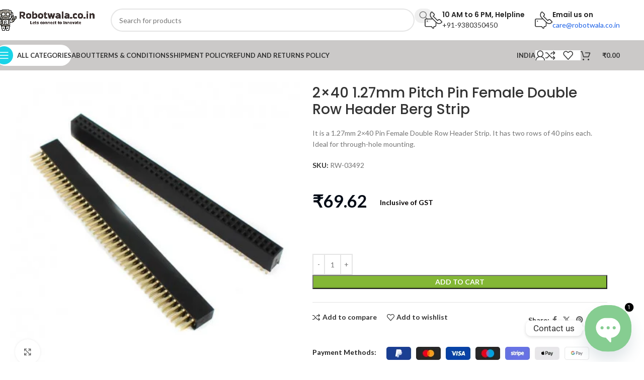

--- FILE ---
content_type: text/html; charset=UTF-8
request_url: https://robotwala.co.in/product/2x40-1-27mm-pitch-pin-female-double-row-header-berg-strip/
body_size: 71367
content:
<!DOCTYPE html>
<html lang="en-US" prefix="og: https://ogp.me/ns#">
<head>
	<meta charset="UTF-8">
	<link rel="profile" href="https://gmpg.org/xfn/11">
	<link rel="pingback" href="https://robotwala.co.in/xmlrpc.php">

		<style>img:is([sizes="auto" i], [sizes^="auto," i]) { contain-intrinsic-size: 3000px 1500px }</style>
	
<!-- Search Engine Optimization by Rank Math - https://rankmath.com/ -->
<title>2x40 1.27mm Pitch Pin Female Double Row Header Berg Strip - RobotWala</title>
<meta name="description" content="It is a 1.27mm 2x40 Pin Female Double Row Header Strip. It has two rows of 40 pins each. Ideal for through-hole mounting."/>
<meta name="robots" content="follow, index, max-snippet:-1, max-video-preview:-1, max-image-preview:large"/>
<link rel="canonical" href="https://robotwala.co.in/product/2x40-1-27mm-pitch-pin-female-double-row-header-berg-strip/" />
<meta property="og:locale" content="en_US" />
<meta property="og:type" content="product" />
<meta property="og:title" content="2x40 1.27mm Pitch Pin Female Double Row Header Berg Strip - RobotWala" />
<meta property="og:description" content="It is a 1.27mm 2x40 Pin Female Double Row Header Strip. It has two rows of 40 pins each. Ideal for through-hole mounting." />
<meta property="og:url" content="https://robotwala.co.in/product/2x40-1-27mm-pitch-pin-female-double-row-header-berg-strip/" />
<meta property="og:site_name" content="RobotWala.co.in" />
<meta property="og:image" content="https://robotwala.co.in/wp-content/uploads/2023/10/127mm-240-pin-female-double-row-header-strip-pack-of-3-400x400-1.jpg" />
<meta property="og:image:secure_url" content="https://robotwala.co.in/wp-content/uploads/2023/10/127mm-240-pin-female-double-row-header-strip-pack-of-3-400x400-1.jpg" />
<meta property="og:image:width" content="400" />
<meta property="og:image:height" content="400" />
<meta property="og:image:alt" content="2&#215;40 1.27mm Pitch Pin Female Double Row Header Berg Strip" />
<meta property="og:image:type" content="image/jpeg" />
<meta property="product:price:amount" content="69.62" />
<meta property="product:price:currency" content="INR" />
<meta property="product:availability" content="instock" />
<meta name="twitter:card" content="summary_large_image" />
<meta name="twitter:title" content="2x40 1.27mm Pitch Pin Female Double Row Header Berg Strip - RobotWala" />
<meta name="twitter:description" content="It is a 1.27mm 2x40 Pin Female Double Row Header Strip. It has two rows of 40 pins each. Ideal for through-hole mounting." />
<meta name="twitter:image" content="https://robotwala.co.in/wp-content/uploads/2023/10/127mm-240-pin-female-double-row-header-strip-pack-of-3-400x400-1.jpg" />
<meta name="twitter:label1" content="Price" />
<meta name="twitter:data1" content="&#8377;69.62" />
<meta name="twitter:label2" content="Availability" />
<meta name="twitter:data2" content="In stock" />
<script type="application/ld+json" class="rank-math-schema">{"@context":"https://schema.org","@graph":[{"@type":["ElectronicsStore","Organization"],"@id":"https://robotwala.co.in/#organization","name":"Aiby Solutions Pvt Ltd","url":"https://robotwala.co.in","sameAs":["https://www.facebook.com/profile.php?id=61551903519093&amp;mibextid=9R9pXO"],"email":"care@robotwala.co.in","logo":{"@type":"ImageObject","@id":"https://robotwala.co.in/#logo","url":"https://robotwala.co.in/wp-content/uploads/2024/01/696-resize.png","contentUrl":"https://robotwala.co.in/wp-content/uploads/2024/01/696-resize.png","caption":"RobotWala.co.in","inLanguage":"en-US","width":"551","height":"696"},"openingHours":["Monday,Tuesday,Wednesday,Thursday,Friday,Saturday 09:00-17:00"],"image":{"@id":"https://robotwala.co.in/#logo"},"telephone":"+91-9380350450"},{"@type":"WebSite","@id":"https://robotwala.co.in/#website","url":"https://robotwala.co.in","name":"RobotWala.co.in","alternateName":"Robotwala","publisher":{"@id":"https://robotwala.co.in/#organization"},"inLanguage":"en-US"},{"@type":"ImageObject","@id":"https://robotwala.co.in/wp-content/uploads/2023/10/127mm-240-pin-female-double-row-header-strip-pack-of-3-400x400-1.jpg","url":"https://robotwala.co.in/wp-content/uploads/2023/10/127mm-240-pin-female-double-row-header-strip-pack-of-3-400x400-1.jpg","width":"400","height":"400","inLanguage":"en-US"},{"@type":"BreadcrumbList","@id":"https://robotwala.co.in/product/2x40-1-27mm-pitch-pin-female-double-row-header-berg-strip/#breadcrumb","itemListElement":[{"@type":"ListItem","position":"1","item":{"@id":"https://robotwala.co.in","name":"Home"}},{"@type":"ListItem","position":"2","item":{"@id":"https://robotwala.co.in/product/2x40-1-27mm-pitch-pin-female-double-row-header-berg-strip/","name":"2&#215;40 1.27mm Pitch Pin Female Double Row Header Berg Strip"}}]},{"@type":"ItemPage","@id":"https://robotwala.co.in/product/2x40-1-27mm-pitch-pin-female-double-row-header-berg-strip/#webpage","url":"https://robotwala.co.in/product/2x40-1-27mm-pitch-pin-female-double-row-header-berg-strip/","name":"2x40 1.27mm Pitch Pin Female Double Row Header Berg Strip - RobotWala","datePublished":"2023-10-18T10:46:29+05:30","dateModified":"2023-10-18T10:46:29+05:30","isPartOf":{"@id":"https://robotwala.co.in/#website"},"primaryImageOfPage":{"@id":"https://robotwala.co.in/wp-content/uploads/2023/10/127mm-240-pin-female-double-row-header-strip-pack-of-3-400x400-1.jpg"},"inLanguage":"en-US","breadcrumb":{"@id":"https://robotwala.co.in/product/2x40-1-27mm-pitch-pin-female-double-row-header-berg-strip/#breadcrumb"}},{"@type":"Product","name":"2x40 1.27mm Pitch Pin Female Double Row Header Berg Strip - RobotWala","description":"It is a 1.27mm 2x40 Pin Female Double Row Header Strip. It has two rows of 40 pins each. Ideal for through-hole mounting.","sku":"RW-03492","category":"Berg connectors","mainEntityOfPage":{"@id":"https://robotwala.co.in/product/2x40-1-27mm-pitch-pin-female-double-row-header-berg-strip/#webpage"},"image":[{"@type":"ImageObject","url":"https://robotwala.co.in/wp-content/uploads/2023/10/127mm-240-pin-female-double-row-header-strip-pack-of-3-400x400-1.jpg","height":"400","width":"400"}],"offers":{"@type":"Offer","price":"69.62","priceCurrency":"INR","priceValidUntil":"2027-12-31","availability":"http://schema.org/InStock","itemCondition":"NewCondition","url":"https://robotwala.co.in/product/2x40-1-27mm-pitch-pin-female-double-row-header-berg-strip/","seller":{"@type":"Organization","@id":"https://robotwala.co.in/","name":"RobotWala.co.in","url":"https://robotwala.co.in","logo":"https://robotwala.co.in/wp-content/uploads/2024/01/696-resize.png"},"priceSpecification":{"price":"69.62","priceCurrency":"INR","valueAddedTaxIncluded":"true"}},"@id":"https://robotwala.co.in/product/2x40-1-27mm-pitch-pin-female-double-row-header-berg-strip/#richSnippet"}]}</script>
<!-- /Rank Math WordPress SEO plugin -->

<script type='application/javascript'  id='pys-version-script'>console.log('PixelYourSite Free version 11.1.5.2');</script>
<link rel='dns-prefetch' href='//www.googletagmanager.com' />
<link rel='dns-prefetch' href='//fonts.googleapis.com' />
<link rel="alternate" type="application/rss+xml" title="RobotWala &raquo; Feed" href="https://robotwala.co.in/feed/" />
<link rel="alternate" type="application/rss+xml" title="RobotWala &raquo; Comments Feed" href="https://robotwala.co.in/comments/feed/" />
<link rel="alternate" type="application/rss+xml" title="RobotWala &raquo; 2&#215;40 1.27mm Pitch Pin Female Double Row Header Berg Strip Comments Feed" href="https://robotwala.co.in/product/2x40-1-27mm-pitch-pin-female-double-row-header-berg-strip/feed/" />
		<style>
			.lazyload,
			.lazyloading {
				max-width: 100%;
			}
		</style>
		
<link rel='stylesheet' id='wp-block-library-css' href='https://robotwala.co.in/wp-includes/css/dist/block-library/style.min.css?ver=6.8.3' type='text/css' media='all' />
<style id='safe-svg-svg-icon-style-inline-css' type='text/css'>
.safe-svg-cover{text-align:center}.safe-svg-cover .safe-svg-inside{display:inline-block;max-width:100%}.safe-svg-cover svg{fill:currentColor;height:100%;max-height:100%;max-width:100%;width:100%}

</style>
<link rel='stylesheet' id='wp-components-css' href='https://robotwala.co.in/wp-includes/css/dist/components/style.min.css?ver=6.8.3' type='text/css' media='all' />
<link rel='stylesheet' id='wp-preferences-css' href='https://robotwala.co.in/wp-includes/css/dist/preferences/style.min.css?ver=6.8.3' type='text/css' media='all' />
<link rel='stylesheet' id='wp-block-editor-css' href='https://robotwala.co.in/wp-includes/css/dist/block-editor/style.min.css?ver=6.8.3' type='text/css' media='all' />
<link rel='stylesheet' id='popup-maker-block-library-style-css' href='https://robotwala.co.in/wp-content/plugins/popup-maker/dist/packages/block-library-style.css?ver=dbea705cfafe089d65f1' type='text/css' media='all' />
<link rel='stylesheet' id='cr-frontend-css-css' href='https://robotwala.co.in/wp-content/plugins/customer-reviews-woocommerce/css/frontend.css?ver=5.97.0' type='text/css' media='all' />
<link rel='stylesheet' id='cr-badges-css-css' href='https://robotwala.co.in/wp-content/plugins/customer-reviews-woocommerce/css/badges.css?ver=5.97.0' type='text/css' media='all' />
<style id='global-styles-inline-css' type='text/css'>
:root{--wp--preset--aspect-ratio--square: 1;--wp--preset--aspect-ratio--4-3: 4/3;--wp--preset--aspect-ratio--3-4: 3/4;--wp--preset--aspect-ratio--3-2: 3/2;--wp--preset--aspect-ratio--2-3: 2/3;--wp--preset--aspect-ratio--16-9: 16/9;--wp--preset--aspect-ratio--9-16: 9/16;--wp--preset--color--black: #000000;--wp--preset--color--cyan-bluish-gray: #abb8c3;--wp--preset--color--white: #ffffff;--wp--preset--color--pale-pink: #f78da7;--wp--preset--color--vivid-red: #cf2e2e;--wp--preset--color--luminous-vivid-orange: #ff6900;--wp--preset--color--luminous-vivid-amber: #fcb900;--wp--preset--color--light-green-cyan: #7bdcb5;--wp--preset--color--vivid-green-cyan: #00d084;--wp--preset--color--pale-cyan-blue: #8ed1fc;--wp--preset--color--vivid-cyan-blue: #0693e3;--wp--preset--color--vivid-purple: #9b51e0;--wp--preset--gradient--vivid-cyan-blue-to-vivid-purple: linear-gradient(135deg,rgba(6,147,227,1) 0%,rgb(155,81,224) 100%);--wp--preset--gradient--light-green-cyan-to-vivid-green-cyan: linear-gradient(135deg,rgb(122,220,180) 0%,rgb(0,208,130) 100%);--wp--preset--gradient--luminous-vivid-amber-to-luminous-vivid-orange: linear-gradient(135deg,rgba(252,185,0,1) 0%,rgba(255,105,0,1) 100%);--wp--preset--gradient--luminous-vivid-orange-to-vivid-red: linear-gradient(135deg,rgba(255,105,0,1) 0%,rgb(207,46,46) 100%);--wp--preset--gradient--very-light-gray-to-cyan-bluish-gray: linear-gradient(135deg,rgb(238,238,238) 0%,rgb(169,184,195) 100%);--wp--preset--gradient--cool-to-warm-spectrum: linear-gradient(135deg,rgb(74,234,220) 0%,rgb(151,120,209) 20%,rgb(207,42,186) 40%,rgb(238,44,130) 60%,rgb(251,105,98) 80%,rgb(254,248,76) 100%);--wp--preset--gradient--blush-light-purple: linear-gradient(135deg,rgb(255,206,236) 0%,rgb(152,150,240) 100%);--wp--preset--gradient--blush-bordeaux: linear-gradient(135deg,rgb(254,205,165) 0%,rgb(254,45,45) 50%,rgb(107,0,62) 100%);--wp--preset--gradient--luminous-dusk: linear-gradient(135deg,rgb(255,203,112) 0%,rgb(199,81,192) 50%,rgb(65,88,208) 100%);--wp--preset--gradient--pale-ocean: linear-gradient(135deg,rgb(255,245,203) 0%,rgb(182,227,212) 50%,rgb(51,167,181) 100%);--wp--preset--gradient--electric-grass: linear-gradient(135deg,rgb(202,248,128) 0%,rgb(113,206,126) 100%);--wp--preset--gradient--midnight: linear-gradient(135deg,rgb(2,3,129) 0%,rgb(40,116,252) 100%);--wp--preset--font-size--small: 13px;--wp--preset--font-size--medium: 20px;--wp--preset--font-size--large: 36px;--wp--preset--font-size--x-large: 42px;--wp--preset--spacing--20: 0.44rem;--wp--preset--spacing--30: 0.67rem;--wp--preset--spacing--40: 1rem;--wp--preset--spacing--50: 1.5rem;--wp--preset--spacing--60: 2.25rem;--wp--preset--spacing--70: 3.38rem;--wp--preset--spacing--80: 5.06rem;--wp--preset--shadow--natural: 6px 6px 9px rgba(0, 0, 0, 0.2);--wp--preset--shadow--deep: 12px 12px 50px rgba(0, 0, 0, 0.4);--wp--preset--shadow--sharp: 6px 6px 0px rgba(0, 0, 0, 0.2);--wp--preset--shadow--outlined: 6px 6px 0px -3px rgba(255, 255, 255, 1), 6px 6px rgba(0, 0, 0, 1);--wp--preset--shadow--crisp: 6px 6px 0px rgba(0, 0, 0, 1);}:where(body) { margin: 0; }.wp-site-blocks > .alignleft { float: left; margin-right: 2em; }.wp-site-blocks > .alignright { float: right; margin-left: 2em; }.wp-site-blocks > .aligncenter { justify-content: center; margin-left: auto; margin-right: auto; }:where(.is-layout-flex){gap: 0.5em;}:where(.is-layout-grid){gap: 0.5em;}.is-layout-flow > .alignleft{float: left;margin-inline-start: 0;margin-inline-end: 2em;}.is-layout-flow > .alignright{float: right;margin-inline-start: 2em;margin-inline-end: 0;}.is-layout-flow > .aligncenter{margin-left: auto !important;margin-right: auto !important;}.is-layout-constrained > .alignleft{float: left;margin-inline-start: 0;margin-inline-end: 2em;}.is-layout-constrained > .alignright{float: right;margin-inline-start: 2em;margin-inline-end: 0;}.is-layout-constrained > .aligncenter{margin-left: auto !important;margin-right: auto !important;}.is-layout-constrained > :where(:not(.alignleft):not(.alignright):not(.alignfull)){margin-left: auto !important;margin-right: auto !important;}body .is-layout-flex{display: flex;}.is-layout-flex{flex-wrap: wrap;align-items: center;}.is-layout-flex > :is(*, div){margin: 0;}body .is-layout-grid{display: grid;}.is-layout-grid > :is(*, div){margin: 0;}body{padding-top: 0px;padding-right: 0px;padding-bottom: 0px;padding-left: 0px;}a:where(:not(.wp-element-button)){text-decoration: none;}:root :where(.wp-element-button, .wp-block-button__link){background-color: #32373c;border-width: 0;color: #fff;font-family: inherit;font-size: inherit;line-height: inherit;padding: calc(0.667em + 2px) calc(1.333em + 2px);text-decoration: none;}.has-black-color{color: var(--wp--preset--color--black) !important;}.has-cyan-bluish-gray-color{color: var(--wp--preset--color--cyan-bluish-gray) !important;}.has-white-color{color: var(--wp--preset--color--white) !important;}.has-pale-pink-color{color: var(--wp--preset--color--pale-pink) !important;}.has-vivid-red-color{color: var(--wp--preset--color--vivid-red) !important;}.has-luminous-vivid-orange-color{color: var(--wp--preset--color--luminous-vivid-orange) !important;}.has-luminous-vivid-amber-color{color: var(--wp--preset--color--luminous-vivid-amber) !important;}.has-light-green-cyan-color{color: var(--wp--preset--color--light-green-cyan) !important;}.has-vivid-green-cyan-color{color: var(--wp--preset--color--vivid-green-cyan) !important;}.has-pale-cyan-blue-color{color: var(--wp--preset--color--pale-cyan-blue) !important;}.has-vivid-cyan-blue-color{color: var(--wp--preset--color--vivid-cyan-blue) !important;}.has-vivid-purple-color{color: var(--wp--preset--color--vivid-purple) !important;}.has-black-background-color{background-color: var(--wp--preset--color--black) !important;}.has-cyan-bluish-gray-background-color{background-color: var(--wp--preset--color--cyan-bluish-gray) !important;}.has-white-background-color{background-color: var(--wp--preset--color--white) !important;}.has-pale-pink-background-color{background-color: var(--wp--preset--color--pale-pink) !important;}.has-vivid-red-background-color{background-color: var(--wp--preset--color--vivid-red) !important;}.has-luminous-vivid-orange-background-color{background-color: var(--wp--preset--color--luminous-vivid-orange) !important;}.has-luminous-vivid-amber-background-color{background-color: var(--wp--preset--color--luminous-vivid-amber) !important;}.has-light-green-cyan-background-color{background-color: var(--wp--preset--color--light-green-cyan) !important;}.has-vivid-green-cyan-background-color{background-color: var(--wp--preset--color--vivid-green-cyan) !important;}.has-pale-cyan-blue-background-color{background-color: var(--wp--preset--color--pale-cyan-blue) !important;}.has-vivid-cyan-blue-background-color{background-color: var(--wp--preset--color--vivid-cyan-blue) !important;}.has-vivid-purple-background-color{background-color: var(--wp--preset--color--vivid-purple) !important;}.has-black-border-color{border-color: var(--wp--preset--color--black) !important;}.has-cyan-bluish-gray-border-color{border-color: var(--wp--preset--color--cyan-bluish-gray) !important;}.has-white-border-color{border-color: var(--wp--preset--color--white) !important;}.has-pale-pink-border-color{border-color: var(--wp--preset--color--pale-pink) !important;}.has-vivid-red-border-color{border-color: var(--wp--preset--color--vivid-red) !important;}.has-luminous-vivid-orange-border-color{border-color: var(--wp--preset--color--luminous-vivid-orange) !important;}.has-luminous-vivid-amber-border-color{border-color: var(--wp--preset--color--luminous-vivid-amber) !important;}.has-light-green-cyan-border-color{border-color: var(--wp--preset--color--light-green-cyan) !important;}.has-vivid-green-cyan-border-color{border-color: var(--wp--preset--color--vivid-green-cyan) !important;}.has-pale-cyan-blue-border-color{border-color: var(--wp--preset--color--pale-cyan-blue) !important;}.has-vivid-cyan-blue-border-color{border-color: var(--wp--preset--color--vivid-cyan-blue) !important;}.has-vivid-purple-border-color{border-color: var(--wp--preset--color--vivid-purple) !important;}.has-vivid-cyan-blue-to-vivid-purple-gradient-background{background: var(--wp--preset--gradient--vivid-cyan-blue-to-vivid-purple) !important;}.has-light-green-cyan-to-vivid-green-cyan-gradient-background{background: var(--wp--preset--gradient--light-green-cyan-to-vivid-green-cyan) !important;}.has-luminous-vivid-amber-to-luminous-vivid-orange-gradient-background{background: var(--wp--preset--gradient--luminous-vivid-amber-to-luminous-vivid-orange) !important;}.has-luminous-vivid-orange-to-vivid-red-gradient-background{background: var(--wp--preset--gradient--luminous-vivid-orange-to-vivid-red) !important;}.has-very-light-gray-to-cyan-bluish-gray-gradient-background{background: var(--wp--preset--gradient--very-light-gray-to-cyan-bluish-gray) !important;}.has-cool-to-warm-spectrum-gradient-background{background: var(--wp--preset--gradient--cool-to-warm-spectrum) !important;}.has-blush-light-purple-gradient-background{background: var(--wp--preset--gradient--blush-light-purple) !important;}.has-blush-bordeaux-gradient-background{background: var(--wp--preset--gradient--blush-bordeaux) !important;}.has-luminous-dusk-gradient-background{background: var(--wp--preset--gradient--luminous-dusk) !important;}.has-pale-ocean-gradient-background{background: var(--wp--preset--gradient--pale-ocean) !important;}.has-electric-grass-gradient-background{background: var(--wp--preset--gradient--electric-grass) !important;}.has-midnight-gradient-background{background: var(--wp--preset--gradient--midnight) !important;}.has-small-font-size{font-size: var(--wp--preset--font-size--small) !important;}.has-medium-font-size{font-size: var(--wp--preset--font-size--medium) !important;}.has-large-font-size{font-size: var(--wp--preset--font-size--large) !important;}.has-x-large-font-size{font-size: var(--wp--preset--font-size--x-large) !important;}
:where(.wp-block-post-template.is-layout-flex){gap: 1.25em;}:where(.wp-block-post-template.is-layout-grid){gap: 1.25em;}
:where(.wp-block-columns.is-layout-flex){gap: 2em;}:where(.wp-block-columns.is-layout-grid){gap: 2em;}
:root :where(.wp-block-pullquote){font-size: 1.5em;line-height: 1.6;}
</style>
<link rel='stylesheet' id='ihs_otp_styles-css' href='https://robotwala.co.in/wp-content/plugins/orion-sms-otp-verification/style.css?ver=1.0' type='text/css' media='all' />
<style id='woocommerce-inline-inline-css' type='text/css'>
.woocommerce form .form-row .required { visibility: visible; }
</style>
<link rel='stylesheet' id='chaty-front-css-css' href='https://robotwala.co.in/wp-content/plugins/chaty/css/chaty-front.min.css?ver=3.5.11697183568' type='text/css' media='all' />
<link rel='stylesheet' id='elementor-frontend-css' href='https://robotwala.co.in/wp-content/plugins/elementor/assets/css/frontend.min.css?ver=3.30.2' type='text/css' media='all' />
<link rel='stylesheet' id='elementor-post-6-css' href='https://robotwala.co.in/wp-content/uploads/elementor/css/post-6.css?ver=1752836445' type='text/css' media='all' />
<link rel='stylesheet' id='wd-style-base-css' href='https://robotwala.co.in/wp-content/themes/woodmart/css/parts/base.min.css?ver=8.2.3' type='text/css' media='all' />
<link rel='stylesheet' id='wd-helpers-wpb-elem-css' href='https://robotwala.co.in/wp-content/themes/woodmart/css/parts/helpers-wpb-elem.min.css?ver=8.2.3' type='text/css' media='all' />
<link rel='stylesheet' id='wd-revolution-slider-css' href='https://robotwala.co.in/wp-content/themes/woodmart/css/parts/int-rev-slider.min.css?ver=8.2.3' type='text/css' media='all' />
<link rel='stylesheet' id='wd-elementor-base-css' href='https://robotwala.co.in/wp-content/themes/woodmart/css/parts/int-elem-base.min.css?ver=8.2.3' type='text/css' media='all' />
<link rel='stylesheet' id='wd-elementor-pro-base-css' href='https://robotwala.co.in/wp-content/themes/woodmart/css/parts/int-elementor-pro.min.css?ver=8.2.3' type='text/css' media='all' />
<link rel='stylesheet' id='wd-int-wordfence-css' href='https://robotwala.co.in/wp-content/themes/woodmart/css/parts/int-wordfence.min.css?ver=8.2.3' type='text/css' media='all' />
<link rel='stylesheet' id='wd-woocommerce-base-css' href='https://robotwala.co.in/wp-content/themes/woodmart/css/parts/woocommerce-base.min.css?ver=8.2.3' type='text/css' media='all' />
<link rel='stylesheet' id='wd-mod-star-rating-css' href='https://robotwala.co.in/wp-content/themes/woodmart/css/parts/mod-star-rating.min.css?ver=8.2.3' type='text/css' media='all' />
<link rel='stylesheet' id='wd-woocommerce-block-notices-css' href='https://robotwala.co.in/wp-content/themes/woodmart/css/parts/woo-mod-block-notices.min.css?ver=8.2.3' type='text/css' media='all' />
<link rel='stylesheet' id='wd-woo-mod-quantity-css' href='https://robotwala.co.in/wp-content/themes/woodmart/css/parts/woo-mod-quantity.min.css?ver=8.2.3' type='text/css' media='all' />
<link rel='stylesheet' id='wd-woo-single-prod-el-base-css' href='https://robotwala.co.in/wp-content/themes/woodmart/css/parts/woo-single-prod-el-base.min.css?ver=8.2.3' type='text/css' media='all' />
<link rel='stylesheet' id='wd-woo-mod-stock-status-css' href='https://robotwala.co.in/wp-content/themes/woodmart/css/parts/woo-mod-stock-status.min.css?ver=8.2.3' type='text/css' media='all' />
<link rel='stylesheet' id='wd-woo-mod-shop-attributes-css' href='https://robotwala.co.in/wp-content/themes/woodmart/css/parts/woo-mod-shop-attributes.min.css?ver=8.2.3' type='text/css' media='all' />
<link rel='stylesheet' id='wd-wp-blocks-css' href='https://robotwala.co.in/wp-content/themes/woodmart/css/parts/wp-blocks.min.css?ver=8.2.3' type='text/css' media='all' />
<link rel='stylesheet' id='wd-header-base-css' href='https://robotwala.co.in/wp-content/themes/woodmart/css/parts/header-base.min.css?ver=8.2.3' type='text/css' media='all' />
<link rel='stylesheet' id='wd-mod-tools-css' href='https://robotwala.co.in/wp-content/themes/woodmart/css/parts/mod-tools.min.css?ver=8.2.3' type='text/css' media='all' />
<link rel='stylesheet' id='wd-header-search-css' href='https://robotwala.co.in/wp-content/themes/woodmart/css/parts/header-el-search.min.css?ver=8.2.3' type='text/css' media='all' />
<link rel='stylesheet' id='wd-header-search-form-css' href='https://robotwala.co.in/wp-content/themes/woodmart/css/parts/header-el-search-form.min.css?ver=8.2.3' type='text/css' media='all' />
<link rel='stylesheet' id='wd-wd-search-form-css' href='https://robotwala.co.in/wp-content/themes/woodmart/css/parts/wd-search-form.min.css?ver=8.2.3' type='text/css' media='all' />
<link rel='stylesheet' id='wd-wd-search-results-css' href='https://robotwala.co.in/wp-content/themes/woodmart/css/parts/wd-search-results.min.css?ver=8.2.3' type='text/css' media='all' />
<link rel='stylesheet' id='wd-wd-search-dropdown-css' href='https://robotwala.co.in/wp-content/themes/woodmart/css/parts/wd-search-dropdown.min.css?ver=8.2.3' type='text/css' media='all' />
<link rel='stylesheet' id='wd-header-elements-base-css' href='https://robotwala.co.in/wp-content/themes/woodmart/css/parts/header-el-base.min.css?ver=8.2.3' type='text/css' media='all' />
<link rel='stylesheet' id='wd-info-box-css' href='https://robotwala.co.in/wp-content/themes/woodmart/css/parts/el-info-box.min.css?ver=8.2.3' type='text/css' media='all' />
<link rel='stylesheet' id='wd-header-mobile-nav-dropdown-css' href='https://robotwala.co.in/wp-content/themes/woodmart/css/parts/header-el-mobile-nav-dropdown.min.css?ver=8.2.3' type='text/css' media='all' />
<link rel='stylesheet' id='wd-woo-mod-login-form-css' href='https://robotwala.co.in/wp-content/themes/woodmart/css/parts/woo-mod-login-form.min.css?ver=8.2.3' type='text/css' media='all' />
<link rel='stylesheet' id='wd-header-my-account-css' href='https://robotwala.co.in/wp-content/themes/woodmart/css/parts/header-el-my-account.min.css?ver=8.2.3' type='text/css' media='all' />
<link rel='stylesheet' id='wd-mod-tools-design-8-css' href='https://robotwala.co.in/wp-content/themes/woodmart/css/parts/mod-tools-design-8.min.css?ver=8.2.3' type='text/css' media='all' />
<link rel='stylesheet' id='wd-header-cart-side-css' href='https://robotwala.co.in/wp-content/themes/woodmart/css/parts/header-el-cart-side.min.css?ver=8.2.3' type='text/css' media='all' />
<link rel='stylesheet' id='wd-header-cart-css' href='https://robotwala.co.in/wp-content/themes/woodmart/css/parts/header-el-cart.min.css?ver=8.2.3' type='text/css' media='all' />
<link rel='stylesheet' id='wd-widget-shopping-cart-css' href='https://robotwala.co.in/wp-content/themes/woodmart/css/parts/woo-widget-shopping-cart.min.css?ver=8.2.3' type='text/css' media='all' />
<link rel='stylesheet' id='wd-widget-product-list-css' href='https://robotwala.co.in/wp-content/themes/woodmart/css/parts/woo-widget-product-list.min.css?ver=8.2.3' type='text/css' media='all' />
<link rel='stylesheet' id='wd-woo-single-prod-builder-css' href='https://robotwala.co.in/wp-content/themes/woodmart/css/parts/woo-single-prod-builder.min.css?ver=8.2.3' type='text/css' media='all' />
<link rel='stylesheet' id='wd-woo-el-breadcrumbs-builder-css' href='https://robotwala.co.in/wp-content/themes/woodmart/css/parts/woo-el-breadcrumbs-builder.min.css?ver=8.2.3' type='text/css' media='all' />
<link rel='stylesheet' id='wd-woo-single-prod-el-navigation-css' href='https://robotwala.co.in/wp-content/themes/woodmart/css/parts/woo-single-prod-el-navigation.min.css?ver=8.2.3' type='text/css' media='all' />
<link rel='stylesheet' id='wd-woo-single-prod-el-gallery-css' href='https://robotwala.co.in/wp-content/themes/woodmart/css/parts/woo-single-prod-el-gallery.min.css?ver=8.2.3' type='text/css' media='all' />
<link rel='stylesheet' id='wd-woo-single-prod-el-gallery-opt-thumb-left-desktop-css' href='https://robotwala.co.in/wp-content/themes/woodmart/css/parts/woo-single-prod-el-gallery-opt-thumb-left-desktop.min.css?ver=8.2.3' type='text/css' media='all' />
<link rel='stylesheet' id='wd-swiper-css' href='https://robotwala.co.in/wp-content/themes/woodmart/css/parts/lib-swiper.min.css?ver=8.2.3' type='text/css' media='all' />
<link rel='stylesheet' id='wd-swiper-arrows-css' href='https://robotwala.co.in/wp-content/themes/woodmart/css/parts/lib-swiper-arrows.min.css?ver=8.2.3' type='text/css' media='all' />
<link rel='stylesheet' id='wd-photoswipe-css' href='https://robotwala.co.in/wp-content/themes/woodmart/css/parts/lib-photoswipe.min.css?ver=8.2.3' type='text/css' media='all' />
<link rel='stylesheet' id='wd-section-title-css' href='https://robotwala.co.in/wp-content/themes/woodmart/css/parts/el-section-title.min.css?ver=8.2.3' type='text/css' media='all' />
<link rel='stylesheet' id='wd-text-block-css' href='https://robotwala.co.in/wp-content/themes/woodmart/css/parts/el-text-block.min.css?ver=8.2.3' type='text/css' media='all' />
<link rel='stylesheet' id='wd-social-icons-css' href='https://robotwala.co.in/wp-content/themes/woodmart/css/parts/el-social-icons.min.css?ver=8.2.3' type='text/css' media='all' />
<link rel='stylesheet' id='wd-woo-mod-product-info-css' href='https://robotwala.co.in/wp-content/themes/woodmart/css/parts/woo-mod-product-info.min.css?ver=8.2.3' type='text/css' media='all' />
<link rel='stylesheet' id='wd-woo-opt-visits-count-css' href='https://robotwala.co.in/wp-content/themes/woodmart/css/parts/woo-opt-visits-count.min.css?ver=8.2.3' type='text/css' media='all' />
<link rel='stylesheet' id='wd-list-css' href='https://robotwala.co.in/wp-content/themes/woodmart/css/parts/el-list.min.css?ver=8.2.3' type='text/css' media='all' />
<link rel='stylesheet' id='wd-el-list-css' href='https://robotwala.co.in/wp-content/themes/woodmart/css/parts/el-list-wpb-elem.min.css?ver=8.2.3' type='text/css' media='all' />
<link rel='stylesheet' id='wd-woo-single-prod-el-reviews-css' href='https://robotwala.co.in/wp-content/themes/woodmart/css/parts/woo-single-prod-el-reviews.min.css?ver=8.2.3' type='text/css' media='all' />
<link rel='stylesheet' id='wd-woo-single-prod-el-reviews-style-1-css' href='https://robotwala.co.in/wp-content/themes/woodmart/css/parts/woo-single-prod-el-reviews-style-1.min.css?ver=8.2.3' type='text/css' media='all' />
<link rel='stylesheet' id='wd-post-types-mod-comments-css' href='https://robotwala.co.in/wp-content/themes/woodmart/css/parts/post-types-mod-comments.min.css?ver=8.2.3' type='text/css' media='all' />
<link rel='stylesheet' id='wd-product-loop-css' href='https://robotwala.co.in/wp-content/themes/woodmart/css/parts/woo-product-loop.min.css?ver=8.2.3' type='text/css' media='all' />
<link rel='stylesheet' id='wd-product-loop-base-css' href='https://robotwala.co.in/wp-content/themes/woodmart/css/parts/woo-product-loop-base.min.css?ver=8.2.3' type='text/css' media='all' />
<link rel='stylesheet' id='wd-woo-mod-add-btn-replace-css' href='https://robotwala.co.in/wp-content/themes/woodmart/css/parts/woo-mod-add-btn-replace.min.css?ver=8.2.3' type='text/css' media='all' />
<link rel='stylesheet' id='wd-mod-more-description-css' href='https://robotwala.co.in/wp-content/themes/woodmart/css/parts/mod-more-description.min.css?ver=8.2.3' type='text/css' media='all' />
<link rel='stylesheet' id='wd-woo-opt-products-bg-css' href='https://robotwala.co.in/wp-content/themes/woodmart/css/parts/woo-opt-products-bg.min.css?ver=8.2.3' type='text/css' media='all' />
<link rel='stylesheet' id='wd-woo-mod-product-labels-css' href='https://robotwala.co.in/wp-content/themes/woodmart/css/parts/woo-mod-product-labels.min.css?ver=8.2.3' type='text/css' media='all' />
<link rel='stylesheet' id='wd-woo-mod-product-labels-round-css' href='https://robotwala.co.in/wp-content/themes/woodmart/css/parts/woo-mod-product-labels-round.min.css?ver=8.2.3' type='text/css' media='all' />
<link rel='stylesheet' id='wd-mfp-popup-css' href='https://robotwala.co.in/wp-content/themes/woodmart/css/parts/lib-magnific-popup.min.css?ver=8.2.3' type='text/css' media='all' />
<link rel='stylesheet' id='wd-woo-prod-loop-small-css' href='https://robotwala.co.in/wp-content/themes/woodmart/css/parts/woo-prod-loop-small.min.css?ver=8.2.3' type='text/css' media='all' />
<link rel='stylesheet' id='wd-widget-collapse-css' href='https://robotwala.co.in/wp-content/themes/woodmart/css/parts/opt-widget-collapse.min.css?ver=8.2.3' type='text/css' media='all' />
<link rel='stylesheet' id='wd-footer-base-css' href='https://robotwala.co.in/wp-content/themes/woodmart/css/parts/footer-base.min.css?ver=8.2.3' type='text/css' media='all' />
<link rel='stylesheet' id='wd-scroll-top-css' href='https://robotwala.co.in/wp-content/themes/woodmart/css/parts/opt-scrolltotop.min.css?ver=8.2.3' type='text/css' media='all' />
<link rel='stylesheet' id='wd-header-my-account-sidebar-css' href='https://robotwala.co.in/wp-content/themes/woodmart/css/parts/header-el-my-account-sidebar.min.css?ver=8.2.3' type='text/css' media='all' />
<link rel='stylesheet' id='wd-bottom-toolbar-css' href='https://robotwala.co.in/wp-content/themes/woodmart/css/parts/opt-bottom-toolbar.min.css?ver=8.2.3' type='text/css' media='all' />
<link rel='stylesheet' id='xts-google-fonts-css' href='https://fonts.googleapis.com/css?family=Lato%3A400%2C700%7CPoppins%3A400%2C600%2C500&#038;ver=8.2.3' type='text/css' media='all' />
<link rel='stylesheet' id='elementor-gf-local-roboto-css' href='https://robotwala.co.in/wp-content/uploads/elementor/google-fonts/css/roboto.css?ver=1752836451' type='text/css' media='all' />
<link rel='stylesheet' id='elementor-gf-local-robotoslab-css' href='https://robotwala.co.in/wp-content/uploads/elementor/google-fonts/css/robotoslab.css?ver=1752836452' type='text/css' media='all' />
<script type="text/javascript" id="woocommerce-google-analytics-integration-gtag-js-after">
/* <![CDATA[ */
/* Google Analytics for WooCommerce (gtag.js) */
					window.dataLayer = window.dataLayer || [];
					function gtag(){dataLayer.push(arguments);}
					// Set up default consent state.
					for ( const mode of [{"analytics_storage":"denied","ad_storage":"denied","ad_user_data":"denied","ad_personalization":"denied","region":["AT","BE","BG","HR","CY","CZ","DK","EE","FI","FR","DE","GR","HU","IS","IE","IT","LV","LI","LT","LU","MT","NL","NO","PL","PT","RO","SK","SI","ES","SE","GB","CH"]}] || [] ) {
						gtag( "consent", "default", { "wait_for_update": 500, ...mode } );
					}
					gtag("js", new Date());
					gtag("set", "developer_id.dOGY3NW", true);
					gtag("config", "G-NQK4NGPEW3", {"track_404":true,"allow_google_signals":true,"logged_in":false,"linker":{"domains":[],"allow_incoming":false},"custom_map":{"dimension1":"logged_in"}});
/* ]]> */
</script>
<script type="text/javascript" src="https://robotwala.co.in/wp-includes/js/jquery/jquery.min.js?ver=3.7.1" id="jquery-core-js"></script>
<script type="text/javascript" src="https://robotwala.co.in/wp-includes/js/jquery/jquery-migrate.min.js?ver=3.4.1" id="jquery-migrate-js"></script>
<script type="text/javascript" src="https://robotwala.co.in/wp-content/plugins/woocommerce/assets/js/jquery-blockui/jquery.blockUI.min.js?ver=2.7.0-wc.10.4.3" id="wc-jquery-blockui-js" defer="defer" data-wp-strategy="defer"></script>
<script type="text/javascript" id="wc-add-to-cart-js-extra">
/* <![CDATA[ */
var wc_add_to_cart_params = {"ajax_url":"\/wp-admin\/admin-ajax.php","wc_ajax_url":"\/?wc-ajax=%%endpoint%%","i18n_view_cart":"View cart","cart_url":"https:\/\/robotwala.co.in\/shopping-cart\/","is_cart":"","cart_redirect_after_add":"no"};
/* ]]> */
</script>
<script type="text/javascript" src="https://robotwala.co.in/wp-content/plugins/woocommerce/assets/js/frontend/add-to-cart.min.js?ver=10.4.3" id="wc-add-to-cart-js" defer="defer" data-wp-strategy="defer"></script>
<script type="text/javascript" src="https://robotwala.co.in/wp-content/plugins/woocommerce/assets/js/zoom/jquery.zoom.min.js?ver=1.7.21-wc.10.4.3" id="wc-zoom-js" defer="defer" data-wp-strategy="defer"></script>
<script type="text/javascript" id="wc-single-product-js-extra">
/* <![CDATA[ */
var wc_single_product_params = {"i18n_required_rating_text":"Please select a rating","i18n_rating_options":["1 of 5 stars","2 of 5 stars","3 of 5 stars","4 of 5 stars","5 of 5 stars"],"i18n_product_gallery_trigger_text":"View full-screen image gallery","review_rating_required":"yes","flexslider":{"rtl":false,"animation":"slide","smoothHeight":true,"directionNav":false,"controlNav":"thumbnails","slideshow":false,"animationSpeed":500,"animationLoop":false,"allowOneSlide":false},"zoom_enabled":"","zoom_options":[],"photoswipe_enabled":"","photoswipe_options":{"shareEl":false,"closeOnScroll":false,"history":false,"hideAnimationDuration":0,"showAnimationDuration":0},"flexslider_enabled":""};
/* ]]> */
</script>
<script type="text/javascript" src="https://robotwala.co.in/wp-content/plugins/woocommerce/assets/js/frontend/single-product.min.js?ver=10.4.3" id="wc-single-product-js" defer="defer" data-wp-strategy="defer"></script>
<script type="text/javascript" src="https://robotwala.co.in/wp-content/plugins/woocommerce/assets/js/js-cookie/js.cookie.min.js?ver=2.1.4-wc.10.4.3" id="wc-js-cookie-js" defer="defer" data-wp-strategy="defer"></script>
<script type="text/javascript" id="woocommerce-js-extra">
/* <![CDATA[ */
var woocommerce_params = {"ajax_url":"\/wp-admin\/admin-ajax.php","wc_ajax_url":"\/?wc-ajax=%%endpoint%%","i18n_password_show":"Show password","i18n_password_hide":"Hide password"};
/* ]]> */
</script>
<script type="text/javascript" src="https://robotwala.co.in/wp-content/plugins/woocommerce/assets/js/frontend/woocommerce.min.js?ver=10.4.3" id="woocommerce-js" defer="defer" data-wp-strategy="defer"></script>
<script type="text/javascript" src="https://robotwala.co.in/wp-content/plugins/woocommerce/assets/js/photoswipe/photoswipe.min.js?ver=4.1.1-wc.10.4.3" id="wc-photoswipe-js" defer="defer" data-wp-strategy="defer"></script>
<script type="text/javascript" src="https://robotwala.co.in/wp-content/plugins/woocommerce/assets/js/photoswipe/photoswipe-ui-default.min.js?ver=4.1.1-wc.10.4.3" id="wc-photoswipe-ui-default-js" defer="defer" data-wp-strategy="defer"></script>
<script type="text/javascript" src="https://robotwala.co.in/wp-content/plugins/pixelyoursite/dist/scripts/jquery.bind-first-0.2.3.min.js?ver=0.2.3" id="jquery-bind-first-js"></script>
<script type="text/javascript" src="https://robotwala.co.in/wp-content/plugins/pixelyoursite/dist/scripts/js.cookie-2.1.3.min.js?ver=2.1.3" id="js-cookie-pys-js"></script>
<script type="text/javascript" src="https://robotwala.co.in/wp-content/plugins/pixelyoursite/dist/scripts/tld.min.js?ver=2.3.1" id="js-tld-js"></script>
<script type="text/javascript" id="pys-js-extra">
/* <![CDATA[ */
var pysOptions = {"staticEvents":{"facebook":{"woo_view_content":[{"delay":0,"type":"static","name":"ViewContent","pixelIds":["1277109712863977"],"eventID":"2bf73f58-7b8f-4f61-a1e2-c7a9bcc8e13d","params":{"content_ids":["29123"],"content_type":"product","content_name":"2x40 1.27mm Pitch Pin Female Double Row Header Berg Strip","category_name":"Berg connectors, FFC, FPC","value":"69.62","currency":"INR","contents":[{"id":"29123","quantity":1}],"product_price":"69.62","page_title":"2x40 1.27mm Pitch Pin Female Double Row Header Berg Strip","post_type":"product","post_id":29123,"plugin":"PixelYourSite","user_role":"guest","event_url":"robotwala.co.in\/product\/2x40-1-27mm-pitch-pin-female-double-row-header-berg-strip\/"},"e_id":"woo_view_content","ids":[],"hasTimeWindow":false,"timeWindow":0,"woo_order":"","edd_order":""}],"init_event":[{"delay":0,"type":"static","ajaxFire":false,"name":"PageView","pixelIds":["1277109712863977"],"eventID":"86fab39c-3107-471f-b5e3-02e59c3fdeec","params":{"page_title":"2x40 1.27mm Pitch Pin Female Double Row Header Berg Strip","post_type":"product","post_id":29123,"plugin":"PixelYourSite","user_role":"guest","event_url":"robotwala.co.in\/product\/2x40-1-27mm-pitch-pin-female-double-row-header-berg-strip\/"},"e_id":"init_event","ids":[],"hasTimeWindow":false,"timeWindow":0,"woo_order":"","edd_order":""}]}},"dynamicEvents":[],"triggerEvents":[],"triggerEventTypes":[],"facebook":{"pixelIds":["1277109712863977"],"advancedMatching":[],"advancedMatchingEnabled":false,"removeMetadata":false,"wooVariableAsSimple":false,"serverApiEnabled":false,"wooCRSendFromServer":false,"send_external_id":null,"enabled_medical":false,"do_not_track_medical_param":["event_url","post_title","page_title","landing_page","content_name","categories","category_name","tags"],"meta_ldu":false},"debug":"","siteUrl":"https:\/\/robotwala.co.in","ajaxUrl":"https:\/\/robotwala.co.in\/wp-admin\/admin-ajax.php","ajax_event":"aa41730732","enable_remove_download_url_param":"1","cookie_duration":"7","last_visit_duration":"60","enable_success_send_form":"","ajaxForServerEvent":"1","ajaxForServerStaticEvent":"1","useSendBeacon":"1","send_external_id":"1","external_id_expire":"180","track_cookie_for_subdomains":"1","google_consent_mode":"1","gdpr":{"ajax_enabled":false,"all_disabled_by_api":false,"facebook_disabled_by_api":false,"analytics_disabled_by_api":false,"google_ads_disabled_by_api":false,"pinterest_disabled_by_api":false,"bing_disabled_by_api":false,"reddit_disabled_by_api":false,"externalID_disabled_by_api":false,"facebook_prior_consent_enabled":true,"analytics_prior_consent_enabled":true,"google_ads_prior_consent_enabled":null,"pinterest_prior_consent_enabled":true,"bing_prior_consent_enabled":true,"cookiebot_integration_enabled":false,"cookiebot_facebook_consent_category":"marketing","cookiebot_analytics_consent_category":"statistics","cookiebot_tiktok_consent_category":"marketing","cookiebot_google_ads_consent_category":"marketing","cookiebot_pinterest_consent_category":"marketing","cookiebot_bing_consent_category":"marketing","consent_magic_integration_enabled":false,"real_cookie_banner_integration_enabled":false,"cookie_notice_integration_enabled":false,"cookie_law_info_integration_enabled":false,"analytics_storage":{"enabled":true,"value":"granted","filter":false},"ad_storage":{"enabled":true,"value":"granted","filter":false},"ad_user_data":{"enabled":true,"value":"granted","filter":false},"ad_personalization":{"enabled":true,"value":"granted","filter":false}},"cookie":{"disabled_all_cookie":false,"disabled_start_session_cookie":false,"disabled_advanced_form_data_cookie":false,"disabled_landing_page_cookie":false,"disabled_first_visit_cookie":false,"disabled_trafficsource_cookie":false,"disabled_utmTerms_cookie":false,"disabled_utmId_cookie":false},"tracking_analytics":{"TrafficSource":"direct","TrafficLanding":"undefined","TrafficUtms":[],"TrafficUtmsId":[]},"GATags":{"ga_datalayer_type":"default","ga_datalayer_name":"dataLayerPYS"},"woo":{"enabled":true,"enabled_save_data_to_orders":true,"addToCartOnButtonEnabled":true,"addToCartOnButtonValueEnabled":true,"addToCartOnButtonValueOption":"price","singleProductId":29123,"removeFromCartSelector":"form.woocommerce-cart-form .remove","addToCartCatchMethod":"add_cart_hook","is_order_received_page":false,"containOrderId":false},"edd":{"enabled":false},"cache_bypass":"1769399921"};
/* ]]> */
</script>
<script type="text/javascript" src="https://robotwala.co.in/wp-content/plugins/pixelyoursite/dist/scripts/public.js?ver=11.1.5.2" id="pys-js"></script>

<!-- Google tag (gtag.js) snippet added by Site Kit -->
<!-- Google Analytics snippet added by Site Kit -->
<script type="text/javascript" src="https://www.googletagmanager.com/gtag/js?id=GT-PLVQWRZ" id="google_gtagjs-js" async></script>
<script type="text/javascript" id="google_gtagjs-js-after">
/* <![CDATA[ */
window.dataLayer = window.dataLayer || [];function gtag(){dataLayer.push(arguments);}
gtag("set","linker",{"domains":["robotwala.co.in"]});
gtag("js", new Date());
gtag("set", "developer_id.dZTNiMT", true);
gtag("config", "GT-PLVQWRZ");
/* ]]> */
</script>
<script type="text/javascript" src="https://robotwala.co.in/wp-content/themes/woodmart/js/scripts/global/scrollBar.min.js?ver=8.2.3" id="wd-scrollbar-js"></script>
<link rel="https://api.w.org/" href="https://robotwala.co.in/wp-json/" /><link rel="alternate" title="JSON" type="application/json" href="https://robotwala.co.in/wp-json/wp/v2/product/29123" /><link rel="EditURI" type="application/rsd+xml" title="RSD" href="https://robotwala.co.in/xmlrpc.php?rsd" />
<meta name="generator" content="WordPress 6.8.3" />
<link rel='shortlink' href='https://robotwala.co.in/?p=29123' />
<link rel="alternate" title="oEmbed (JSON)" type="application/json+oembed" href="https://robotwala.co.in/wp-json/oembed/1.0/embed?url=https%3A%2F%2Frobotwala.co.in%2Fproduct%2F2x40-1-27mm-pitch-pin-female-double-row-header-berg-strip%2F" />
<link rel="alternate" title="oEmbed (XML)" type="text/xml+oembed" href="https://robotwala.co.in/wp-json/oembed/1.0/embed?url=https%3A%2F%2Frobotwala.co.in%2Fproduct%2F2x40-1-27mm-pitch-pin-female-double-row-header-berg-strip%2F&#038;format=xml" />
<meta name="generator" content="Site Kit by Google 1.170.0" />		<script>
			document.documentElement.className = document.documentElement.className.replace('no-js', 'js');
		</script>
				<style>
			.no-js img.lazyload {
				display: none;
			}

			figure.wp-block-image img.lazyloading {
				min-width: 150px;
			}

			.lazyload,
			.lazyloading {
				--smush-placeholder-width: 100px;
				--smush-placeholder-aspect-ratio: 1/1;
				width: var(--smush-image-width, var(--smush-placeholder-width)) !important;
				aspect-ratio: var(--smush-image-aspect-ratio, var(--smush-placeholder-aspect-ratio)) !important;
			}

						.lazyload, .lazyloading {
				opacity: 0;
			}

			.lazyloaded {
				opacity: 1;
				transition: opacity 400ms;
				transition-delay: 0ms;
			}

					</style>
							<meta name="viewport" content="width=device-width, initial-scale=1.0, maximum-scale=1.0, user-scalable=no">
										<noscript><style>.woocommerce-product-gallery{ opacity: 1 !important; }</style></noscript>
	<meta name="generator" content="Elementor 3.30.2; features: e_font_icon_svg, additional_custom_breakpoints; settings: css_print_method-external, google_font-enabled, font_display-swap">
			<style>
				.e-con.e-parent:nth-of-type(n+4):not(.e-lazyloaded):not(.e-no-lazyload),
				.e-con.e-parent:nth-of-type(n+4):not(.e-lazyloaded):not(.e-no-lazyload) * {
					background-image: none !important;
				}
				@media screen and (max-height: 1024px) {
					.e-con.e-parent:nth-of-type(n+3):not(.e-lazyloaded):not(.e-no-lazyload),
					.e-con.e-parent:nth-of-type(n+3):not(.e-lazyloaded):not(.e-no-lazyload) * {
						background-image: none !important;
					}
				}
				@media screen and (max-height: 640px) {
					.e-con.e-parent:nth-of-type(n+2):not(.e-lazyloaded):not(.e-no-lazyload),
					.e-con.e-parent:nth-of-type(n+2):not(.e-lazyloaded):not(.e-no-lazyload) * {
						background-image: none !important;
					}
				}
			</style>
			<meta name="generator" content="Powered by Slider Revolution 6.6.14 - responsive, Mobile-Friendly Slider Plugin for WordPress with comfortable drag and drop interface." />
<link rel="icon" href="https://robotwala.co.in/wp-content/uploads/2023/10/cropped-Frame-205-2-32x32.png" sizes="32x32" />
<link rel="icon" href="https://robotwala.co.in/wp-content/uploads/2023/10/cropped-Frame-205-2-192x192.png" sizes="192x192" />
<link rel="apple-touch-icon" href="https://robotwala.co.in/wp-content/uploads/2023/10/cropped-Frame-205-2-180x180.png" />
<meta name="msapplication-TileImage" content="https://robotwala.co.in/wp-content/uploads/2023/10/cropped-Frame-205-2-270x270.png" />
<script>function setREVStartSize(e){
			//window.requestAnimationFrame(function() {
				window.RSIW = window.RSIW===undefined ? window.innerWidth : window.RSIW;
				window.RSIH = window.RSIH===undefined ? window.innerHeight : window.RSIH;
				try {
					var pw = document.getElementById(e.c).parentNode.offsetWidth,
						newh;
					pw = pw===0 || isNaN(pw) || (e.l=="fullwidth" || e.layout=="fullwidth") ? window.RSIW : pw;
					e.tabw = e.tabw===undefined ? 0 : parseInt(e.tabw);
					e.thumbw = e.thumbw===undefined ? 0 : parseInt(e.thumbw);
					e.tabh = e.tabh===undefined ? 0 : parseInt(e.tabh);
					e.thumbh = e.thumbh===undefined ? 0 : parseInt(e.thumbh);
					e.tabhide = e.tabhide===undefined ? 0 : parseInt(e.tabhide);
					e.thumbhide = e.thumbhide===undefined ? 0 : parseInt(e.thumbhide);
					e.mh = e.mh===undefined || e.mh=="" || e.mh==="auto" ? 0 : parseInt(e.mh,0);
					if(e.layout==="fullscreen" || e.l==="fullscreen")
						newh = Math.max(e.mh,window.RSIH);
					else{
						e.gw = Array.isArray(e.gw) ? e.gw : [e.gw];
						for (var i in e.rl) if (e.gw[i]===undefined || e.gw[i]===0) e.gw[i] = e.gw[i-1];
						e.gh = e.el===undefined || e.el==="" || (Array.isArray(e.el) && e.el.length==0)? e.gh : e.el;
						e.gh = Array.isArray(e.gh) ? e.gh : [e.gh];
						for (var i in e.rl) if (e.gh[i]===undefined || e.gh[i]===0) e.gh[i] = e.gh[i-1];
											
						var nl = new Array(e.rl.length),
							ix = 0,
							sl;
						e.tabw = e.tabhide>=pw ? 0 : e.tabw;
						e.thumbw = e.thumbhide>=pw ? 0 : e.thumbw;
						e.tabh = e.tabhide>=pw ? 0 : e.tabh;
						e.thumbh = e.thumbhide>=pw ? 0 : e.thumbh;
						for (var i in e.rl) nl[i] = e.rl[i]<window.RSIW ? 0 : e.rl[i];
						sl = nl[0];
						for (var i in nl) if (sl>nl[i] && nl[i]>0) { sl = nl[i]; ix=i;}
						var m = pw>(e.gw[ix]+e.tabw+e.thumbw) ? 1 : (pw-(e.tabw+e.thumbw)) / (e.gw[ix]);
						newh =  (e.gh[ix] * m) + (e.tabh + e.thumbh);
					}
					var el = document.getElementById(e.c);
					if (el!==null && el) el.style.height = newh+"px";
					el = document.getElementById(e.c+"_wrapper");
					if (el!==null && el) {
						el.style.height = newh+"px";
						el.style.display = "block";
					}
				} catch(e){
					console.log("Failure at Presize of Slider:" + e)
				}
			//});
		  };</script>
<style>
		
		</style>			<style id="wd-style-header_331220-css" data-type="wd-style-header_331220">
				:root{
	--wd-top-bar-h: .00001px;
	--wd-top-bar-sm-h: .00001px;
	--wd-top-bar-sticky-h: .00001px;
	--wd-top-bar-brd-w: .00001px;

	--wd-header-general-h: 80px;
	--wd-header-general-sm-h: 60px;
	--wd-header-general-sticky-h: .00001px;
	--wd-header-general-brd-w: .00001px;

	--wd-header-bottom-h: 60px;
	--wd-header-bottom-sm-h: 60px;
	--wd-header-bottom-sticky-h: 60px;
	--wd-header-bottom-brd-w: .00001px;

	--wd-header-clone-h: .00001px;

	--wd-header-brd-w: calc(var(--wd-top-bar-brd-w) + var(--wd-header-general-brd-w) + var(--wd-header-bottom-brd-w));
	--wd-header-h: calc(var(--wd-top-bar-h) + var(--wd-header-general-h) + var(--wd-header-bottom-h) + var(--wd-header-brd-w));
	--wd-header-sticky-h: calc(var(--wd-top-bar-sticky-h) + var(--wd-header-general-sticky-h) + var(--wd-header-bottom-sticky-h) + var(--wd-header-clone-h) + var(--wd-header-brd-w));
	--wd-header-sm-h: calc(var(--wd-top-bar-sm-h) + var(--wd-header-general-sm-h) + var(--wd-header-bottom-sm-h) + var(--wd-header-brd-w));
}






.whb-header-bottom .wd-dropdown {
	margin-top: 10px;
}

.whb-header-bottom .wd-dropdown:after {
	height: 20px;
}

.whb-sticked .whb-header-bottom .wd-dropdown:not(.sub-sub-menu) {
	margin-top: 10px;
}

.whb-sticked .whb-header-bottom .wd-dropdown:not(.sub-sub-menu):after {
	height: 20px;
}


		
.whb-1yjd6g8pvqgh79uo6oce {
	--wd-form-brd-radius: 35px;
}
.whb-1yjd6g8pvqgh79uo6oce form.searchform {
	--wd-form-height: 46px;
}
.whb-pib2kc048q2n444im8gr.info-box-wrapper div.wd-info-box {
	--ib-icon-sp: 10px;
}
.whb-ao9406ic08x1lus1h7zu.info-box-wrapper div.wd-info-box {
	--ib-icon-sp: 10px;
}
.whb-row .whb-z4o6eqi1znmtf82f1h6b.wd-tools-element .wd-tools-inner, .whb-row .whb-z4o6eqi1znmtf82f1h6b.wd-tools-element > a > .wd-tools-icon {
	color: rgba(51, 51, 51, 1);
	background-color: rgba(255, 255, 255, 1);
}
.whb-row .whb-z4o6eqi1znmtf82f1h6b.wd-tools-element:hover .wd-tools-inner, .whb-row .whb-z4o6eqi1znmtf82f1h6b.wd-tools-element:hover > a > .wd-tools-icon {
	color: rgba(51, 51, 51, 0.7);
}
.whb-z4o6eqi1znmtf82f1h6b.wd-tools-element.wd-design-8 .wd-tools-icon {
	color: rgba(255, 255, 255, 1);
	background-color: rgba(26, 211, 231, 1);
}
.whb-z4o6eqi1znmtf82f1h6b.wd-tools-element.wd-design-8:hover .wd-tools-icon {
	color: rgba(255, 255, 255, 1);
}
.whb-row .whb-7qrb5r43fmh57lkx4dry.wd-tools-element .wd-tools-inner, .whb-row .whb-7qrb5r43fmh57lkx4dry.wd-tools-element > a > .wd-tools-icon {
	color: rgba(51, 51, 51, 1);
	background-color: rgba(255, 255, 255, 1);
}
.whb-row .whb-7qrb5r43fmh57lkx4dry.wd-tools-element:hover .wd-tools-inner, .whb-row .whb-7qrb5r43fmh57lkx4dry.wd-tools-element:hover > a > .wd-tools-icon {
	color: rgba(51, 51, 51, 0.7);
	background-color: rgba(255, 255, 255, 1);
}
.whb-row .whb-ad86so27lcwwiziptdg2.wd-tools-element .wd-tools-inner, .whb-row .whb-ad86so27lcwwiziptdg2.wd-tools-element > a > .wd-tools-icon {
	color: rgba(51, 51, 51, 1);
	background-color: rgba(255, 255, 255, 1);
}
.whb-row .whb-ad86so27lcwwiziptdg2.wd-tools-element:hover .wd-tools-inner, .whb-row .whb-ad86so27lcwwiziptdg2.wd-tools-element:hover > a > .wd-tools-icon {
	color: rgba(51, 51, 51, 0.7);
	background-color: rgba(255, 255, 255, 1);
}
.whb-row .whb-j9nqf397yrj3s8c855md.wd-tools-element .wd-tools-inner, .whb-row .whb-j9nqf397yrj3s8c855md.wd-tools-element > a > .wd-tools-icon {
	color: rgba(51, 51, 51, 1);
	background-color: rgba(255, 255, 255, 1);
}
.whb-row .whb-j9nqf397yrj3s8c855md.wd-tools-element:hover .wd-tools-inner, .whb-row .whb-j9nqf397yrj3s8c855md.wd-tools-element:hover > a > .wd-tools-icon {
	color: rgba(51, 51, 51, 0.7);
	background-color: rgba(255, 255, 255, 1);
}
.whb-kv1cizir1p1hjpwwydal {
	--wd-form-brd-radius: 35px;
}
.whb-kv1cizir1p1hjpwwydal form.searchform {
	--wd-form-height: 42px;
}
.whb-kv1cizir1p1hjpwwydal.wd-search-form.wd-header-search-form-mobile .searchform {
	--wd-form-bg: rgba(255, 255, 255, 1);
}
.whb-header-bottom {
	background-color: rgba(203, 201, 200, 1);
}
			</style>
						<style id="wd-style-theme_settings_default-css" data-type="wd-style-theme_settings_default">
				@font-face {
	font-weight: normal;
	font-style: normal;
	font-family: "woodmart-font";
	src: url("//robotwala.co.in/wp-content/themes/woodmart/fonts/woodmart-font-1-400.woff2?v=8.2.3") format("woff2");
}

@font-face {
	font-family: "star";
	font-weight: 400;
	font-style: normal;
	src: url("//robotwala.co.in/wp-content/plugins/woocommerce/assets/fonts/star.eot?#iefix") format("embedded-opentype"), url("//robotwala.co.in/wp-content/plugins/woocommerce/assets/fonts/star.woff") format("woff"), url("//robotwala.co.in/wp-content/plugins/woocommerce/assets/fonts/star.ttf") format("truetype"), url("//robotwala.co.in/wp-content/plugins/woocommerce/assets/fonts/star.svg#star") format("svg");
}

@font-face {
	font-family: "WooCommerce";
	font-weight: 400;
	font-style: normal;
	src: url("//robotwala.co.in/wp-content/plugins/woocommerce/assets/fonts/WooCommerce.eot?#iefix") format("embedded-opentype"), url("//robotwala.co.in/wp-content/plugins/woocommerce/assets/fonts/WooCommerce.woff") format("woff"), url("//robotwala.co.in/wp-content/plugins/woocommerce/assets/fonts/WooCommerce.ttf") format("truetype"), url("//robotwala.co.in/wp-content/plugins/woocommerce/assets/fonts/WooCommerce.svg#WooCommerce") format("svg");
}

:root {
	--wd-text-font: "Lato", Arial, Helvetica, sans-serif;
	--wd-text-font-weight: 400;
	--wd-text-color: #767676;
	--wd-text-font-size: 14px;
	--wd-title-font: "Poppins", Arial, Helvetica, sans-serif;
	--wd-title-font-weight: 600;
	--wd-title-color: #242424;
	--wd-entities-title-font: "Poppins", Arial, Helvetica, sans-serif;
	--wd-entities-title-font-weight: 500;
	--wd-entities-title-color: #333333;
	--wd-entities-title-color-hover: rgb(51 51 51 / 65%);
	--wd-alternative-font: "Lato", Arial, Helvetica, sans-serif;
	--wd-widget-title-font: "Poppins", Arial, Helvetica, sans-serif;
	--wd-widget-title-font-weight: 600;
	--wd-widget-title-transform: uppercase;
	--wd-widget-title-color: #333;
	--wd-widget-title-font-size: 16px;
	--wd-header-el-font: "Lato", Arial, Helvetica, sans-serif;
	--wd-header-el-font-weight: 700;
	--wd-header-el-transform: uppercase;
	--wd-header-el-font-size: 13px;
	--wd-primary-color: #83b735;
	--wd-alternative-color: #fbbc34;
	--wd-link-color: #333333;
	--wd-link-color-hover: #242424;
	--btn-default-bgcolor: #f7f7f7;
	--btn-default-bgcolor-hover: #efefef;
	--btn-accented-bgcolor: #83b735;
	--btn-accented-bgcolor-hover: #74a32f;
	--wd-form-brd-width: 2px;
	--notices-success-bg: #459647;
	--notices-success-color: #fff;
	--notices-warning-bg: #E0B252;
	--notices-warning-color: #fff;
}
.wd-popup.wd-age-verify {
	--wd-popup-width: 500px;
}
.wd-popup.wd-promo-popup {
	background-color: #111111;
	background-image: none;
	background-repeat: no-repeat;
	background-size: contain;
	background-position: left center;
	--wd-popup-width: 800px;
}
:is(.woodmart-woocommerce-layered-nav, .wd-product-category-filter) .wd-scroll-content {
	max-height: 223px;
}
.wd-page-title {
	background-color: #0a0a0a;
	background-image: none;
	background-size: cover;
	background-position: center center;
}
.wd-footer {
	background-color: #ffffff;
	background-image: none;
}
.wd-popup.popup-quick-view {
	--wd-popup-width: 920px;
}
:root{
--wd-container-w: 1222px;
--wd-form-brd-radius: 0px;
--btn-default-color: #333;
--btn-default-color-hover: #333;
--btn-accented-color: #fff;
--btn-accented-color-hover: #fff;
--btn-default-brd-radius: 0px;
--btn-default-box-shadow: none;
--btn-default-box-shadow-hover: none;
--btn-default-box-shadow-active: none;
--btn-default-bottom: 0px;
--btn-accented-bottom-active: -1px;
--btn-accented-brd-radius: 0px;
--btn-accented-box-shadow: inset 0 -2px 0 rgba(0, 0, 0, .15);
--btn-accented-box-shadow-hover: inset 0 -2px 0 rgba(0, 0, 0, .15);
--wd-brd-radius: 0px;
}

@media (min-width: 1222px) {
section.elementor-section.wd-section-stretch > .elementor-container {
margin-left: auto;
margin-right: auto;
}
}


			</style>
			</head>

<body class="wp-singular product-template-default single single-product postid-29123 wp-theme-woodmart theme-woodmart woocommerce woocommerce-page woocommerce-no-js wrapper-full-width  categories-accordion-on woodmart-ajax-shop-on sticky-toolbar-on elementor-default elementor-kit-6">
			<script type="text/javascript" id="wd-flicker-fix">// Flicker fix.</script>	
	
	<div class="wd-page-wrapper website-wrapper">
									<header class="whb-header whb-header_331220 whb-sticky-shadow whb-scroll-stick whb-sticky-real whb-hide-on-scroll">
					<div class="whb-main-header">
	
<div class="whb-row whb-general-header whb-not-sticky-row whb-without-bg whb-without-border whb-color-dark whb-flex-flex-middle">
	<div class="container">
		<div class="whb-flex-row whb-general-header-inner">
			<div class="whb-column whb-col-left whb-column8 whb-visible-lg">
	<div class="site-logo whb-bzp5bspb9k6djgt1sfo9">
	<a href="https://robotwala.co.in/" class="wd-logo wd-main-logo" rel="home" aria-label="Site logo">
		<img data-src="https://robotwala.co.in/wp-content/uploads/2023/09/robo-logo-new-5.png" alt="RobotWala" style="--smush-placeholder-width: 1500px; --smush-placeholder-aspect-ratio: 1500/500;max-width: 320px;" src="[data-uri]" class="lazyload" />	</a>
	</div>
</div>
<div class="whb-column whb-col-center whb-column9 whb-visible-lg">
	
<div class="whb-space-element whb-ehnl3fk1csa732jpws1w " style="width:20px;"></div>
<div class="wd-search-form  wd-header-search-form wd-display-form whb-1yjd6g8pvqgh79uo6oce">

<form role="search" method="get" class="searchform  wd-style-with-bg-2 woodmart-ajax-search" action="https://robotwala.co.in/"  data-thumbnail="1" data-price="1" data-post_type="product" data-count="20" data-sku="0" data-symbols_count="3" data-include_cat_search="no" autocomplete="off">
	<input type="text" class="s" placeholder="Search for products" value="" name="s" aria-label="Search" title="Search for products" required/>
	<input type="hidden" name="post_type" value="product">

	<span class="wd-clear-search wd-hide"></span>

	
	<button type="submit" class="searchsubmit">
		<span>
			Search		</span>
			</button>
</form>

	<div class="wd-search-results-wrapper">
		<div class="wd-search-results wd-dropdown-results wd-dropdown wd-scroll">
			<div class="wd-scroll-content">
				
				
							</div>
		</div>
	</div>

</div>

<div class="whb-space-element whb-a5m73kqiigxps2jh6iyk " style="width:20px;"></div>
</div>
<div class="whb-column whb-col-right whb-column10 whb-visible-lg">
				<div class="info-box-wrapper  whb-pib2kc048q2n444im8gr">
				<div id="wd-6976e6714af1b" class=" wd-info-box text-left box-icon-align-left box-style-base color-scheme- wd-bg-none wd-items-middle">
											<div class="box-icon-wrapper  box-with-icon box-icon-simple">
							<div class="info-box-icon">

							
																	<div class="info-svg-wrapper" style="width: 35px;height: 35px;"><img  data-src="https://robotwala.co.in/wp-content/uploads/2023/02/support.svg" title="support" width="35" height="35" src="[data-uri]" class="lazyload" style="--smush-placeholder-width: 35px; --smush-placeholder-aspect-ratio: 35/35;"></div>															
							</div>
						</div>
										<div class="info-box-content">
												<div class="info-box-inner reset-last-child"><h6 style="margin-bottom: 0; font-size: 14px;">10 AM to 6 PM, Helpline</h6>
<p><a href="tel:+919380350450">+91-9380350450</a></p>
</div>

											</div>

					
									</div>
			</div>
		
<div class="whb-space-element whb-jdl1657dqiqpcmggyvsj " style="width:20px;"></div>
			<div class="info-box-wrapper  whb-ao9406ic08x1lus1h7zu">
				<div id="wd-6976e6714b3f5" class=" wd-info-box text-left box-icon-align-left box-style-base color-scheme- wd-bg-none wd-items-middle">
											<div class="box-icon-wrapper  box-with-icon box-icon-simple">
							<div class="info-box-icon">

							
																	<div class="info-svg-wrapper" style="width: 35px;height: 35px;"><img  data-src="https://robotwala.co.in/wp-content/uploads/2023/02/support.svg" title="support" width="35" height="35" src="[data-uri]" class="lazyload" style="--smush-placeholder-width: 35px; --smush-placeholder-aspect-ratio: 35/35;"></div>															
							</div>
						</div>
										<div class="info-box-content">
												<div class="info-box-inner reset-last-child"><h6 style="margin-bottom: 0; font-size: 14px;">Email us on</h6>
<p><a href="mailto:care@robotwala.co.in"><span style="color: #1c61e7;"><span style="font-size: 14px;">care@robotwala.co.in</span></span></a></p>
</div>

											</div>

					
									</div>
			</div>
		</div>
<div class="whb-column whb-mobile-left whb-column_mobile2 whb-hidden-lg">
	<div class="wd-tools-element wd-header-mobile-nav wd-style-icon wd-design-1 whb-2pcq59rrgv7khz6hxoix">
	<a href="#" rel="nofollow" aria-label="Open mobile menu">
		
		<span class="wd-tools-icon">
					</span>

		<span class="wd-tools-text">Menu</span>

			</a>
</div></div>
<div class="whb-column whb-mobile-center whb-column_mobile3 whb-hidden-lg">
	<div class="site-logo whb-6lvqrjsza949eimu5x5z">
	<a href="https://robotwala.co.in/" class="wd-logo wd-main-logo" rel="home" aria-label="Site logo">
		<img fetchpriority="high" width="2560" height="450" src="https://robotwala.co.in/wp-content/uploads/2023/06/PNG-scaled.png" class="attachment-full size-full" alt="" style="max-width:180px;" decoding="async" srcset="https://robotwala.co.in/wp-content/uploads/2023/06/PNG-scaled.png 2560w, https://robotwala.co.in/wp-content/uploads/2023/06/PNG-1200x211.png 1200w, https://robotwala.co.in/wp-content/uploads/2023/06/PNG-300x53.png 300w, https://robotwala.co.in/wp-content/uploads/2023/06/PNG-1024x180.png 1024w, https://robotwala.co.in/wp-content/uploads/2023/06/PNG-768x135.png 768w, https://robotwala.co.in/wp-content/uploads/2023/06/PNG-1536x270.png 1536w, https://robotwala.co.in/wp-content/uploads/2023/06/PNG-2048x360.png 2048w" sizes="(max-width: 2560px) 100vw, 2560px" />	</a>
	</div>
</div>
<div class="whb-column whb-mobile-right whb-column_mobile4 whb-hidden-lg">
	<div class="wd-header-my-account wd-tools-element wd-event-hover wd-design-1 wd-account-style-icon login-side-opener whb-hehq7b9i6crxiw1rjzt3">
			<a href="https://robotwala.co.in/my-account/" title="My account">
			
				<span class="wd-tools-icon">
									</span>
				<span class="wd-tools-text">
				Login / Register			</span>

					</a>

			</div>
</div>
		</div>
	</div>
</div>

<div class="whb-row whb-header-bottom whb-sticky-row whb-with-bg whb-without-border whb-color-dark whb-flex-flex-middle">
	<div class="container">
		<div class="whb-flex-row whb-header-bottom-inner">
			<div class="whb-column whb-col-left whb-column11 whb-visible-lg">
	<div class="wd-tools-element wd-header-sticky-nav wd-style-text wd-design-8 wd-close-menu-mouseout whb-z4o6eqi1znmtf82f1h6b">
	<a href="#" rel="nofollow" aria-label="Open sticky navigation">
					<span class="wd-tools-inner">
		
		<span class="wd-tools-icon">
					</span>

		<span class="wd-tools-text">All Categories</span>

					</span>
			</a>
</div>
</div>
<div class="whb-column whb-col-center whb-column12 whb-visible-lg">
	<div class="wd-header-nav wd-header-main-nav text-left wd-design-1 whb-ir0wh8abwcl25coqtta1" role="navigation" aria-label="Main navigation">
	<ul id="menu-header-menu-mega-electronics" class="menu wd-nav wd-nav-main wd-style-bg wd-gap-s"><li id="menu-item-15558" class="menu-item menu-item-type-post_type menu-item-object-page menu-item-15558 item-level-0 menu-simple-dropdown wd-event-hover" ><a href="https://robotwala.co.in/about-us/" class="woodmart-nav-link"><span class="nav-link-text">About</span></a></li>
<li id="menu-item-15559" class="menu-item menu-item-type-post_type menu-item-object-page menu-item-15559 item-level-0 menu-simple-dropdown wd-event-hover" ><a href="https://robotwala.co.in/terms-conditions/" class="woodmart-nav-link"><span class="nav-link-text">Terms &#038; Conditions</span></a></li>
<li id="menu-item-23598" class="menu-item menu-item-type-post_type menu-item-object-page menu-item-23598 item-level-0 menu-simple-dropdown wd-event-hover" ><a href="https://robotwala.co.in/shipment-policy/" class="woodmart-nav-link"><span class="nav-link-text">Shipment Policy</span></a></li>
<li id="menu-item-15560" class="menu-item menu-item-type-post_type menu-item-object-page menu-item-15560 item-level-0 menu-simple-dropdown wd-event-hover" ><a href="https://robotwala.co.in/refund_returns/" class="woodmart-nav-link"><span class="nav-link-text">Refund and Returns Policy</span></a></li>
</ul></div>
</div>
<div class="whb-column whb-col-right whb-column13 whb-visible-lg">
	
<div class="wd-header-nav wd-header-secondary-nav whb-fkrstypszks12j2dbvre text-right" role="navigation" aria-label="Secondary navigation">
	<ul id="menu-header-right-menu" class="menu wd-nav wd-nav-secondary wd-style-bg wd-gap-s"><li id="menu-item-2026" class="menu-item menu-item-type-custom menu-item-object-custom menu-item-2026 item-level-0 menu-simple-dropdown wd-event-hover" ><a href="#" class="woodmart-nav-link"><span class="nav-link-text">India</span></a></li>
</ul></div>
<div class="wd-header-my-account wd-tools-element wd-event-hover wd-design-7 wd-account-style-icon login-side-opener whb-7qrb5r43fmh57lkx4dry">
			<a href="https://robotwala.co.in/my-account/" title="My account">
			
				<span class="wd-tools-icon">
									</span>
				<span class="wd-tools-text">
				Login / Register			</span>

					</a>

			</div>

<div class="wd-header-compare wd-tools-element wd-style-icon wd-with-count wd-design-7 whb-ad86so27lcwwiziptdg2">
	<a href="" title="Compare products">
		
			<span class="wd-tools-icon">
				
									<span class="wd-tools-count">0</span>
							</span>
			<span class="wd-tools-text">
				Compare			</span>

			</a>
	</div>

<div class="wd-header-wishlist wd-tools-element wd-style-icon wd-with-count wd-design-7 whb-j9nqf397yrj3s8c855md" title="My Wishlist">
	<a href="" title="Wishlist products">
		
			<span class="wd-tools-icon">
				
									<span class="wd-tools-count">
						0					</span>
							</span>

			<span class="wd-tools-text">
				Wishlist			</span>

			</a>
</div>

<div class="wd-header-cart wd-tools-element wd-design-7 cart-widget-opener wd-style-text whb-eyi35wj5v52my2hec8de">
	<a href="https://robotwala.co.in/shopping-cart/" title="Shopping cart">
		
			<span class="wd-tools-icon">
															<span class="wd-cart-number wd-tools-count">0 <span>items</span></span>
									</span>
			<span class="wd-tools-text">
				
										<span class="wd-cart-subtotal"><span class="woocommerce-Price-amount amount"><bdi><span class="woocommerce-Price-currencySymbol">&#8377;</span>0.00</bdi></span></span>
					</span>

			</a>
	</div>
</div>
<div class="whb-column whb-col-mobile whb-column_mobile5 whb-hidden-lg">
	<div class="wd-search-form  wd-header-search-form-mobile wd-display-form whb-kv1cizir1p1hjpwwydal">

<form role="search" method="get" class="searchform  wd-style-with-bg-2 woodmart-ajax-search" action="https://robotwala.co.in/"  data-thumbnail="1" data-price="1" data-post_type="product" data-count="20" data-sku="0" data-symbols_count="3" data-include_cat_search="no" autocomplete="off">
	<input type="text" class="s" placeholder="Search for products" value="" name="s" aria-label="Search" title="Search for products" required/>
	<input type="hidden" name="post_type" value="product">

	<span class="wd-clear-search wd-hide"></span>

	
	<button type="submit" class="searchsubmit">
		<span>
			Search		</span>
			</button>
</form>

	<div class="wd-search-results-wrapper">
		<div class="wd-search-results wd-dropdown-results wd-dropdown wd-scroll">
			<div class="wd-scroll-content">
				
				
							</div>
		</div>
	</div>

</div>
</div>
		</div>
	</div>
</div>
</div>
				</header>
			
								<div class="wd-page-content main-page-wrapper">
		
		
		<main id="main-content" class="wd-content-layout content-layout-wrapper container wd-builder-on" role="main">
				<div class="wd-content-area site-content">								<div id="product-29123" class="single-product-page entry-content product type-product post-29123 status-publish first instock product_cat-berg-connectors product_cat-ffc product_cat-fpc has-post-thumbnail taxable shipping-taxable purchasable product-type-simple">
							<link rel="stylesheet" id="elementor-post-1055-css" href="https://robotwala.co.in/wp-content/uploads/elementor/css/post-1055.css?ver=1752837597" type="text/css" media="all">
					<div data-elementor-type="wp-post" data-elementor-id="1055" class="elementor elementor-1055" data-elementor-post-type="woodmart_layout">
						<section class="wd-negative-gap elementor-section elementor-top-section elementor-element elementor-element-2d61532 wd-section-stretch elementor-section-boxed elementor-section-height-default elementor-section-height-default" data-id="2d61532" data-element_type="section" data-settings="{&quot;background_background&quot;:&quot;classic&quot;}">
						<div class="elementor-container elementor-column-gap-default">
					<div class="elementor-column elementor-col-100 elementor-top-column elementor-element elementor-element-0a16947" data-id="0a16947" data-element_type="column">
			<div class="elementor-widget-wrap elementor-element-populated">
						<div class="elementor-element elementor-element-c1cdd21 wd-nowrap-md elementor-widget__width-auto wd-el-breadcrumbs text-left elementor-widget elementor-widget-wd_wc_breadcrumb" data-id="c1cdd21" data-element_type="widget" data-widget_type="wd_wc_breadcrumb.default">
				<div class="elementor-widget-container">
					<nav class="wd-breadcrumbs woocommerce-breadcrumb" aria-label="Breadcrumb">				<a href="https://robotwala.co.in">
					Home				</a>
			<span class="wd-delimiter"></span>				<a href="https://robotwala.co.in/product-category/all-products/">
					All Products				</a>
			<span class="wd-delimiter"></span>				<a href="https://robotwala.co.in/product-category/all-products/electronic-components/">
					Electronic Components				</a>
			<span class="wd-delimiter"></span>				<a href="https://robotwala.co.in/product-category/all-products/electronic-components/ffc/" class="wd-last-link">
					FFC				</a>
			<span class="wd-delimiter"></span>				<span class="wd-last">
					2&#215;40 1.27mm Pitch Pin Female Double Row Header Berg Strip				</span>
			</nav>				</div>
				</div>
				<div class="elementor-element elementor-element-5a07c77 elementor-widget__width-auto elementor-hidden-mobile wd-single-nav text-left elementor-widget elementor-widget-wd_single_product_nav" data-id="5a07c77" data-element_type="widget" data-widget_type="wd_single_product_nav.default">
				<div class="elementor-widget-container">
					
<div class="wd-products-nav">
			<div class="wd-event-hover">
			<a class="wd-product-nav-btn wd-btn-prev" href="https://robotwala.co.in/product/2x40-1-27mm-pitch-pin-male-double-row-header-berg-strip/" aria-label="Previous product"></a>

			<div class="wd-dropdown">
				<a href="https://robotwala.co.in/product/2x40-1-27mm-pitch-pin-male-double-row-header-berg-strip/" class="wd-product-nav-thumb">
					<img width="400" height="400" data-src="https://robotwala.co.in/wp-content/uploads/2023/10/127mm-240-pin-male-double-row-header-strip-pack-of-3-400x400-1.jpg" class="attachment-woocommerce_thumbnail size-woocommerce_thumbnail lazyload" alt="2x40 1.27mm Pitch Pin Male Double Row Header Berg Strip" decoding="async" data-srcset="https://robotwala.co.in/wp-content/uploads/2023/10/127mm-240-pin-male-double-row-header-strip-pack-of-3-400x400-1.jpg 400w, https://robotwala.co.in/wp-content/uploads/2023/10/127mm-240-pin-male-double-row-header-strip-pack-of-3-400x400-1-300x300.jpg 300w, https://robotwala.co.in/wp-content/uploads/2023/10/127mm-240-pin-male-double-row-header-strip-pack-of-3-400x400-1-150x150.jpg 150w" data-sizes="(max-width: 400px) 100vw, 400px" src="[data-uri]" style="--smush-placeholder-width: 400px; --smush-placeholder-aspect-ratio: 400/400;" />				</a>

				<div class="wd-product-nav-desc">
					<a href="https://robotwala.co.in/product/2x40-1-27mm-pitch-pin-male-double-row-header-berg-strip/" class="wd-entities-title">
						2x40 1.27mm Pitch Pin Male Double Row Header Berg Strip					</a>

					<span class="price">
						<span class="woocommerce-Price-amount amount"><bdi><span class="woocommerce-Price-currencySymbol">&#8377;</span>46.02</bdi></span>					</span>
				</div>
			</div>
		</div>
	
	<a href="" class="wd-product-nav-btn wd-btn-back wd-tooltip">
		<span>
			Back to products		</span>
	</a>

			<div class="wd-event-hover">
			<a class="wd-product-nav-btn wd-btn-next" href="https://robotwala.co.in/product/2x20-pin-2-54mm-pitch-male-double-row-smt-header-berg-strip/" aria-label="Next product"></a>

			<div class="wd-dropdown">
				<a href="https://robotwala.co.in/product/2x20-pin-2-54mm-pitch-male-double-row-smt-header-berg-strip/" class="wd-product-nav-thumb">
					<img width="400" height="400" data-src="https://robotwala.co.in/wp-content/uploads/2023/10/254mm-220-pin-male-double-row-smt-header-strip-pack-of-5-400x400-1.jpg" class="attachment-woocommerce_thumbnail size-woocommerce_thumbnail lazyload" alt="2x20 Pin 2.54mm Pitch Male Double Row SMT Header Berg Strip" decoding="async" data-srcset="https://robotwala.co.in/wp-content/uploads/2023/10/254mm-220-pin-male-double-row-smt-header-strip-pack-of-5-400x400-1.jpg 400w, https://robotwala.co.in/wp-content/uploads/2023/10/254mm-220-pin-male-double-row-smt-header-strip-pack-of-5-400x400-1-300x300.jpg 300w, https://robotwala.co.in/wp-content/uploads/2023/10/254mm-220-pin-male-double-row-smt-header-strip-pack-of-5-400x400-1-150x150.jpg 150w" data-sizes="(max-width: 400px) 100vw, 400px" src="[data-uri]" style="--smush-placeholder-width: 400px; --smush-placeholder-aspect-ratio: 400/400;" />				</a>

				<div class="wd-product-nav-desc">
					<a href="https://robotwala.co.in/product/2x20-pin-2-54mm-pitch-male-double-row-smt-header-berg-strip/" class="wd-entities-title">
						2x20 Pin 2.54mm Pitch Male Double Row SMT Header Berg Strip					</a>

					<span class="price">
						<span class="woocommerce-Price-amount amount"><bdi><span class="woocommerce-Price-currencySymbol">&#8377;</span>28.32</bdi></span>					</span>
				</div>
			</div>
		</div>
	</div>
				</div>
				</div>
				<div class="elementor-element elementor-element-a8eead4 wd-wc-notices elementor-widget elementor-widget-wd_wc_notices" data-id="a8eead4" data-element_type="widget" data-widget_type="wd_wc_notices.default">
				<div class="elementor-widget-container">
					<div class="woocommerce-notices-wrapper"></div>				</div>
				</div>
					</div>
		</div>
					</div>
		</section>
				<section class="wd-negative-gap elementor-section elementor-top-section elementor-element elementor-element-8f7b52e wd-section-stretch elementor-section-boxed elementor-section-height-default elementor-section-height-default" data-id="8f7b52e" data-element_type="section" data-settings="{&quot;background_background&quot;:&quot;classic&quot;}">
						<div class="elementor-container elementor-column-gap-default">
					<div class="elementor-column elementor-col-50 elementor-top-column elementor-element elementor-element-f2098af wd_sticky_offset_150 wd-elementor-sticky-column" data-id="f2098af" data-element_type="column">
			<div class="elementor-widget-wrap elementor-element-populated">
						<div class="elementor-element elementor-element-066cfd5 wd-single-gallery elementor-widget-theme-post-content elementor-widget elementor-widget-wd_single_product_gallery" data-id="066cfd5" data-element_type="widget" data-widget_type="wd_single_product_gallery.default">
				<div class="elementor-widget-container">
					<div class="woocommerce-product-gallery woocommerce-product-gallery--with-images woocommerce-product-gallery--columns-4 images  thumbs-position-left wd-thumbs-wrap images image-action-zoom">
	<div class="wd-carousel-container wd-gallery-images">
		<div class="wd-carousel-inner">

		
		<figure class="woocommerce-product-gallery__wrapper wd-carousel wd-grid" style="--wd-col-lg:1;--wd-col-md:1;--wd-col-sm:1;">
			<div class="wd-carousel-wrap">

				<div class="wd-carousel-item"><figure data-thumb="https://robotwala.co.in/wp-content/uploads/2023/10/127mm-240-pin-female-double-row-header-strip-pack-of-3-400x400-1.jpg" data-thumb-alt="2x40 1.27mm Pitch Pin Female Double Row Header Berg Strip - Image 1" class="woocommerce-product-gallery__image"><a data-elementor-open-lightbox="no" href="https://robotwala.co.in/wp-content/uploads/2023/10/127mm-240-pin-female-double-row-header-strip-pack-of-3-400x400-1.jpg"><img loading="lazy" loading="lazy" width="400" height="400" src="https://robotwala.co.in/wp-content/uploads/2023/10/127mm-240-pin-female-double-row-header-strip-pack-of-3-400x400-1.jpg" class="wp-post-image wp-post-image" alt="2x40 1.27mm Pitch Pin Female Double Row Header Berg Strip - Image 1" title="127mm-240-pin-female-double-row-header-strip-pack-of-3-400x400-1.jpg" data-caption="" data-src="https://robotwala.co.in/wp-content/uploads/2023/10/127mm-240-pin-female-double-row-header-strip-pack-of-3-400x400-1.jpg" data-large_image="https://robotwala.co.in/wp-content/uploads/2023/10/127mm-240-pin-female-double-row-header-strip-pack-of-3-400x400-1.jpg" data-large_image_width="400" data-large_image_height="400" decoding="async" srcset="https://robotwala.co.in/wp-content/uploads/2023/10/127mm-240-pin-female-double-row-header-strip-pack-of-3-400x400-1.jpg 400w, https://robotwala.co.in/wp-content/uploads/2023/10/127mm-240-pin-female-double-row-header-strip-pack-of-3-400x400-1-300x300.jpg 300w, https://robotwala.co.in/wp-content/uploads/2023/10/127mm-240-pin-female-double-row-header-strip-pack-of-3-400x400-1-150x150.jpg 150w" sizes="(max-width: 400px) 100vw, 400px" /></a></figure></div>
							</div>
		</figure>

					<div class="wd-nav-arrows wd-pos-sep wd-hover-1 wd-custom-style wd-icon-1">
			<div class="wd-btn-arrow wd-prev wd-disabled">
				<div class="wd-arrow-inner"></div>
			</div>
			<div class="wd-btn-arrow wd-next">
				<div class="wd-arrow-inner"></div>
			</div>
		</div>
		
					<div class="product-additional-galleries">
					<div class="wd-show-product-gallery-wrap wd-action-btn wd-style-icon-bg-text wd-gallery-btn"><a href="#" rel="nofollow" class="woodmart-show-product-gallery"><span>Click to enlarge</span></a></div>
					</div>
		
		</div>

			</div>

					<div class="wd-carousel-container wd-gallery-thumb">
			<div class="wd-carousel-inner">
				<div class="wd-carousel wd-grid" style="--wd-col-lg:3;--wd-col-md:4;--wd-col-sm:3;">
					<div class="wd-carousel-wrap">
											</div>
				</div>

						<div class="wd-nav-arrows wd-thumb-nav wd-custom-style wd-pos-sep wd-icon-1">
			<div class="wd-btn-arrow wd-prev wd-disabled">
				<div class="wd-arrow-inner"></div>
			</div>
			<div class="wd-btn-arrow wd-next">
				<div class="wd-arrow-inner"></div>
			</div>
		</div>
					</div>
		</div>
	</div>
				</div>
				</div>
					</div>
		</div>
				<div class="elementor-column elementor-col-50 elementor-top-column elementor-element elementor-element-4de83c8" data-id="4de83c8" data-element_type="column">
			<div class="elementor-widget-wrap elementor-element-populated">
						<div class="elementor-element elementor-element-ebb12f3 wd-single-title text-left elementor-widget elementor-widget-wd_single_product_title" data-id="ebb12f3" data-element_type="widget" data-widget_type="wd_single_product_title.default">
				<div class="elementor-widget-container">
					
<h1 class="product_title entry-title wd-entities-title">
	
	2&#215;40 1.27mm Pitch Pin Female Double Row Header Berg Strip
	</h1>
				</div>
				</div>
				<div class="elementor-element elementor-element-4b871bf wd-single-short-desc text-left elementor-widget elementor-widget-wd_single_product_short_description" data-id="4b871bf" data-element_type="widget" data-widget_type="wd_single_product_short_description.default">
				<div class="elementor-widget-container">
					<div class="woocommerce-product-details__short-description">
	<p>It is a 1.27mm 2&#215;40 Pin Female Double Row Header Strip. It has two rows of 40 pins each. Ideal for through-hole mounting.</p>
</div>
				</div>
				</div>
				<section class="wd-negative-gap elementor-section elementor-inner-section elementor-element elementor-element-c23c920 elementor-section-boxed elementor-section-height-default elementor-section-height-default" data-id="c23c920" data-element_type="section">
						<div class="elementor-container elementor-column-gap-default">
					<div class="elementor-column elementor-col-100 elementor-inner-column elementor-element elementor-element-2e7e325" data-id="2e7e325" data-element_type="column">
			<div class="elementor-widget-wrap elementor-element-populated">
						<div class="elementor-element elementor-element-5d8acf1 elementor-widget__width-auto text-right wd-single-meta elementor-widget elementor-widget-wd_single_product_meta" data-id="5d8acf1" data-element_type="widget" data-widget_type="wd_single_product_meta.default">
				<div class="elementor-widget-container">
					
<div class="product_meta wd-layout-default">
	
			
		<span class="sku_wrapper">
			<span class="meta-label">
				SKU:			</span>
			<span class="sku">
				RW-03492			</span>
		</span>
	
	
	
	
	</div>
				</div>
				</div>
					</div>
		</div>
					</div>
		</section>
				<section class="wd-negative-gap elementor-section elementor-inner-section elementor-element elementor-element-e242c88 elementor-hidden-desktop elementor-hidden-tablet elementor-hidden-mobile elementor-section-boxed elementor-section-height-default elementor-section-height-default" data-id="e242c88" data-element_type="section" data-settings="{&quot;background_background&quot;:&quot;classic&quot;}">
						<div class="elementor-container elementor-column-gap-default">
					<div class="elementor-column elementor-col-50 elementor-inner-column elementor-element elementor-element-d2d1886" data-id="d2d1886" data-element_type="column">
			<div class="elementor-widget-wrap elementor-element-populated">
						<div class="elementor-element elementor-element-30c9c88 elementor-widget__width-auto elementor-widget elementor-widget-wd_image_or_svg" data-id="30c9c88" data-element_type="widget" data-widget_type="wd_image_or_svg.default">
				<div class="elementor-widget-container">
					
		<div class="wd-image text-left">
								<img  data-src="https://robotwala.co.in/wp-content/uploads/2022/12/promotions.svg" title="promotions" width="32" height="32" src="[data-uri]" class="lazyload" style="--smush-placeholder-width: 32px; --smush-placeholder-aspect-ratio: 32/32;">					</div>

						</div>
				</div>
				<div class="elementor-element elementor-element-795488d elementor-widget__width-auto wd-width-100 elementor-widget elementor-widget-wd_title" data-id="795488d" data-element_type="widget" data-widget_type="wd_title.default">
				<div class="elementor-widget-container">
							<div class="title-wrapper wd-set-mb reset-last-child wd-title-color-default wd-title-style-default wd-title-size-small text-left">

			
			<div class="liner-continer">
				<h4 class="woodmart-title-container title wd-fontsize-m">Apple Shopping Event</h4> 
							</div>

							<div class="title-after_title reset-last-child wd-fontsize-xs">
					<p>Hurry and get discounts on all Apple devices up to 20%</p>				</div>
					</div>
						</div>
				</div>
					</div>
		</div>
				<div class="elementor-column elementor-col-50 elementor-inner-column elementor-element elementor-element-61e376a" data-id="61e376a" data-element_type="column">
			<div class="elementor-widget-wrap elementor-element-populated">
						<div class="elementor-element elementor-element-001f334 elementor-widget__width-auto elementor-widget elementor-widget-wd_text_block" data-id="001f334" data-element_type="widget" data-widget_type="wd_text_block.default">
				<div class="elementor-widget-container">
							<div class="wd-text-block reset-last-child text-left color-primary">
			
			<p>Sale_coupon_15</p>
					</div>
						</div>
				</div>
					</div>
		</div>
					</div>
		</section>
				<section class="wd-negative-gap elementor-section elementor-inner-section elementor-element elementor-element-7e7e58d elementor-section-boxed elementor-section-height-default elementor-section-height-default" data-id="7e7e58d" data-element_type="section" data-settings="{&quot;background_background&quot;:&quot;classic&quot;}">
						<div class="elementor-container elementor-column-gap-default">
					<div class="elementor-column elementor-col-100 elementor-inner-column elementor-element elementor-element-a92cb0f" data-id="a92cb0f" data-element_type="column">
			<div class="elementor-widget-wrap elementor-element-populated">
						<div class="elementor-element elementor-element-732f54c elementor-widget__width-auto wd-single-price text-left elementor-widget elementor-widget-wd_single_product_price" data-id="732f54c" data-element_type="widget" data-widget_type="wd_single_product_price.default">
				<div class="elementor-widget-container">
					<p class="price"><span class="woocommerce-Price-amount amount"><bdi><span class="woocommerce-Price-currencySymbol">&#8377;</span>69.62</bdi></span></p>
				</div>
				</div>
				<div class="elementor-element elementor-element-6ce80ba elementor-widget__width-auto color-scheme-inherit text-left elementor-widget elementor-widget-text-editor" data-id="6ce80ba" data-element_type="widget" data-widget_type="text-editor.default">
				<div class="elementor-widget-container">
									<p><strong>Inclusive of GST</strong></p>								</div>
				</div>
					</div>
		</div>
					</div>
		</section>
				<div class="elementor-element elementor-element-cde98c4 elementor-widget elementor-widget-spacer" data-id="cde98c4" data-element_type="widget" data-widget_type="spacer.default">
				<div class="elementor-widget-container">
							<div class="elementor-spacer">
			<div class="elementor-spacer-inner"></div>
		</div>
						</div>
				</div>
				<div class="elementor-element elementor-element-733b9dc wd-btn-design-full wd-single-add-cart text-left wd-design-default wd-swatch-layout-default wd-stock-status-off elementor-widget elementor-widget-wd_single_product_add_to_cart" data-id="733b9dc" data-element_type="widget" data-widget_type="wd_single_product_add_to_cart.default">
				<div class="elementor-widget-container">
					
	
	<form class="cart" action="https://robotwala.co.in/product/2x40-1-27mm-pitch-pin-female-double-row-header-berg-strip/" method="post" enctype='multipart/form-data'>
		
		
<div class="quantity">
	
			<input type="button" value="-" class="minus btn" />
	
	<label class="screen-reader-text" for="quantity_6976e6717be0f">2x40 1.27mm Pitch Pin Female Double Row Header Berg Strip quantity</label>
	<input
		type="number"
				id="quantity_6976e6717be0f"
		class="input-text qty text"
		value="1"
		aria-label="Product quantity"
				min="1"
		max=""
		name="quantity"

					step="1"
			placeholder=""
			inputmode="numeric"
			autocomplete="off"
			>

			<input type="button" value="+" class="plus btn" />
	
	</div>

		<button type="submit" name="add-to-cart" value="29123" class="single_add_to_cart_button button alt">Add to cart</button>

			</form>

	
				</div>
				</div>
				<div class="elementor-element elementor-element-c9fe98c elementor-widget-divider--view-line elementor-widget elementor-widget-divider" data-id="c9fe98c" data-element_type="widget" data-widget_type="divider.default">
				<div class="elementor-widget-container">
							<div class="elementor-divider">
			<span class="elementor-divider-separator">
						</span>
		</div>
						</div>
				</div>
				<section class="wd-negative-gap elementor-section elementor-inner-section elementor-element elementor-element-849d69f elementor-section-boxed elementor-section-height-default elementor-section-height-default" data-id="849d69f" data-element_type="section">
						<div class="elementor-container elementor-column-gap-default">
					<div class="elementor-column elementor-col-50 elementor-inner-column elementor-element elementor-element-86cdd5f" data-id="86cdd5f" data-element_type="column">
			<div class="elementor-widget-wrap elementor-element-populated">
						<div class="elementor-element elementor-element-0675211 elementor-widget__width-auto wd-single-action-btn wd-single-compare-btn text-left elementor-widget elementor-widget-wd_single_product_compare_button" data-id="0675211" data-element_type="widget" data-widget_type="wd_single_product_compare_button.default">
				<div class="elementor-widget-container">
							<div class="wd-compare-btn product-compare-button wd-action-btn wd-compare-icon wd-style-text">
			<a href="" data-id="29123" rel="nofollow" data-added-text="Compare products">
				<span>Add to compare</span>
			</a>
		</div>
						</div>
				</div>
				<div class="elementor-element elementor-element-1de41bf elementor-widget__width-auto wd-single-action-btn wd-single-wishlist-btn text-left elementor-widget elementor-widget-wd_single_product_wishlist_button" data-id="1de41bf" data-element_type="widget" data-widget_type="wd_single_product_wishlist_button.default">
				<div class="elementor-widget-container">
								<div class="wd-wishlist-btn wd-action-btn wd-wishlist-icon wd-style-text">
				<a class="" href="" data-key="4d6c578114" data-product-id="29123" rel="nofollow" data-added-text="Browse Wishlist">
					<span>Add to wishlist</span>
				</a>
			</div>
						</div>
				</div>
					</div>
		</div>
				<div class="elementor-column elementor-col-50 elementor-inner-column elementor-element elementor-element-dc519e6" data-id="dc519e6" data-element_type="column">
			<div class="elementor-widget-wrap elementor-element-populated">
						<div class="elementor-element elementor-element-2c254bc elementor-widget__width-auto elementor-widget elementor-widget-wd_social_buttons" data-id="2c254bc" data-element_type="widget" data-widget_type="wd_social_buttons.default">
				<div class="elementor-widget-container">
								<div
						class=" wd-social-icons wd-layout-inline wd-style-default wd-size-small social-share wd-shape-circle color-scheme-dark text-left">
				
									<span class="wd-label">Share: </span>
				
									<a rel="noopener noreferrer nofollow" href="https://www.facebook.com/sharer/sharer.php?u=https://robotwala.co.in/product/2x40-1-27mm-pitch-pin-female-double-row-header-berg-strip/" target="_blank" class=" wd-social-icon social-facebook" aria-label="Facebook social link">
						<span class="wd-icon"></span>
											</a>
				
									<a rel="noopener noreferrer nofollow" href="https://x.com/share?url=https://robotwala.co.in/product/2x40-1-27mm-pitch-pin-female-double-row-header-berg-strip/" target="_blank" class=" wd-social-icon social-twitter" aria-label="X social link">
						<span class="wd-icon"></span>
											</a>
				
				
				
				
				
				
									<a rel="noopener noreferrer nofollow" href="https://pinterest.com/pin/create/button/?url=https://robotwala.co.in/product/2x40-1-27mm-pitch-pin-female-double-row-header-berg-strip/&media=https://robotwala.co.in/wp-content/uploads/2023/10/127mm-240-pin-female-double-row-header-strip-pack-of-3-400x400-1.jpg&description=2%26%23215%3B40+1.27mm+Pitch+Pin+Female+Double+Row+Header+Berg+Strip" target="_blank" class=" wd-social-icon social-pinterest" aria-label="Pinterest social link">
						<span class="wd-icon"></span>
											</a>
				
				
									<a rel="noopener noreferrer nofollow" href="https://www.linkedin.com/shareArticle?mini=true&url=https://robotwala.co.in/product/2x40-1-27mm-pitch-pin-female-double-row-header-berg-strip/" target="_blank" class=" wd-social-icon social-linkedin" aria-label="Linkedin social link">
						<span class="wd-icon"></span>
											</a>
				
				
				
				
				
				
				
				
				
				
				
				
				
				
				
									<a rel="noopener noreferrer nofollow" href="https://telegram.me/share/url?url=https://robotwala.co.in/product/2x40-1-27mm-pitch-pin-female-double-row-header-berg-strip/" target="_blank" class=" wd-social-icon social-tg" aria-label="Telegram social link">
						<span class="wd-icon"></span>
											</a>
				
				
			</div>

						</div>
				</div>
					</div>
		</div>
					</div>
		</section>
				<div class="elementor-element elementor-element-d4a4ae7 wd-single-visitor-count elementor-widget elementor-widget-wd_single_product_visitor_counter" data-id="d4a4ae7" data-element_type="widget" data-widget_type="wd_single_product_visitor_counter.default">
				<div class="elementor-widget-container">
							<div class="wd-product-info wd-visits-count wd-style-with-bg wd-hide" data-product-id="29123">
			<span class="wd-info-icon"></span><span class="wd-info-number">0</span>
			<span class="wd-info-msg">People watching this product now!</span>
		</div>
						</div>
				</div>
				<div class="elementor-element elementor-element-d0ab1ee elementor-hidden-desktop elementor-hidden-tablet elementor-hidden-mobile elementor-widget elementor-widget-shortcode" data-id="d0ab1ee" data-element_type="widget" data-widget_type="shortcode.default">
				<div class="elementor-widget-container">
							<div class="elementor-shortcode">			<link rel="stylesheet" id="elementor-post-1101-css" href="https://robotwala.co.in/wp-content/uploads/elementor/css/post-1101.css?ver=1752837597" type="text/css" media="all">
					<div data-elementor-type="wp-post" data-elementor-id="1101" class="elementor elementor-1101" data-elementor-post-type="cms_block">
						<section class="wd-negative-gap elementor-section elementor-top-section elementor-element elementor-element-c8df3b4 elementor-section-content-middle elementor-section-boxed elementor-section-height-default elementor-section-height-default" data-id="c8df3b4" data-element_type="section">
						<div class="elementor-container elementor-column-gap-default">
					<div class="elementor-column elementor-col-100 elementor-top-column elementor-element elementor-element-bc73f16" data-id="bc73f16" data-element_type="column">
			<div class="elementor-widget-wrap elementor-element-populated">
						<section class="wd-negative-gap elementor-section elementor-inner-section elementor-element elementor-element-42ce691 elementor-section-content-middle elementor-section-boxed elementor-section-height-default elementor-section-height-default" data-id="42ce691" data-element_type="section">
						<div class="elementor-container elementor-column-gap-default">
					<div class="elementor-column elementor-col-50 elementor-inner-column elementor-element elementor-element-99095a9" data-id="99095a9" data-element_type="column">
			<div class="elementor-widget-wrap elementor-element-populated">
						<div class="elementor-element elementor-element-38b2eac elementor-widget elementor-widget-wd_list" data-id="38b2eac" data-element_type="widget" data-widget_type="wd_list.default">
				<div class="elementor-widget-container">
							<ul class="wd-list color-scheme-custom wd-fontsize-xs wd-type-image wd-style-default text-left">
											<li class="elementor-repeater-item-f3769ef">
											<span class="wd-icon"></span>					
					<span class="wd-list-content list-content">
						Pick up from the Robotwala Store					</span>

									</li>
					</ul>

						</div>
				</div>
				<div class="elementor-element elementor-element-1878dbf elementor-widget__width-auto elementor-widget elementor-widget-wd_text_block" data-id="1878dbf" data-element_type="widget" data-widget_type="wd_text_block.default">
				<div class="elementor-widget-container">
							<div class="wd-text-block reset-last-child text-left">
			
			<p>To pick up today</p>
					</div>
						</div>
				</div>
					</div>
		</div>
				<div class="elementor-column elementor-col-50 elementor-inner-column elementor-element elementor-element-8fea78e" data-id="8fea78e" data-element_type="column">
			<div class="elementor-widget-wrap elementor-element-populated">
						<div class="elementor-element elementor-element-d6c2d3e elementor-widget__width-auto elementor-widget elementor-widget-wd_text_block" data-id="d6c2d3e" data-element_type="widget" data-widget_type="wd_text_block.default">
				<div class="elementor-widget-container">
							<div class="wd-text-block reset-last-child text-left color-title">
			
			<p>Free</p>
					</div>
						</div>
				</div>
					</div>
		</div>
					</div>
		</section>
				<section class="wd-negative-gap elementor-section elementor-inner-section elementor-element elementor-element-f0777b5 elementor-section-content-middle elementor-section-boxed elementor-section-height-default elementor-section-height-default" data-id="f0777b5" data-element_type="section">
						<div class="elementor-container elementor-column-gap-default">
					<div class="elementor-column elementor-col-50 elementor-inner-column elementor-element elementor-element-7159bb7" data-id="7159bb7" data-element_type="column">
			<div class="elementor-widget-wrap elementor-element-populated">
						<div class="elementor-element elementor-element-238a014 elementor-widget elementor-widget-wd_list" data-id="238a014" data-element_type="widget" data-widget_type="wd_list.default">
				<div class="elementor-widget-container">
							<ul class="wd-list color-scheme-custom wd-fontsize-xs wd-type-icon wd-style-default text-left">
											<li class="elementor-repeater-item-f3769ef">
											<span class="wd-icon"></span>					
					<span class="wd-list-content list-content">
						Shiprocket from Air					</span>

									</li>
					</ul>

						</div>
				</div>
				<div class="elementor-element elementor-element-7fa89a5 elementor-widget__width-auto elementor-widget elementor-widget-wd_text_block" data-id="7fa89a5" data-element_type="widget" data-widget_type="wd_text_block.default">
				<div class="elementor-widget-container">
							<div class="wd-text-block reset-last-child text-left">
			
			<p>Our courier will deliver to the specified address</p>
					</div>
						</div>
				</div>
					</div>
		</div>
				<div class="elementor-column elementor-col-50 elementor-inner-column elementor-element elementor-element-c94d4b2" data-id="c94d4b2" data-element_type="column">
			<div class="elementor-widget-wrap elementor-element-populated">
						<div class="elementor-element elementor-element-38f417a elementor-widget__width-auto elementor-widget elementor-widget-wd_text_block" data-id="38f417a" data-element_type="widget" data-widget_type="wd_text_block.default">
				<div class="elementor-widget-container">
							<div class="wd-text-block reset-last-child text-left">
			
			<p>3-4 Days</p>
					</div>
						</div>
				</div>
				<div class="elementor-element elementor-element-81b252a elementor-widget__width-auto elementor-widget elementor-widget-wd_text_block" data-id="81b252a" data-element_type="widget" data-widget_type="wd_text_block.default">
				<div class="elementor-widget-container">
							<div class="wd-text-block reset-last-child text-left color-title">
			
			<p>139</p>
					</div>
						</div>
				</div>
					</div>
		</div>
					</div>
		</section>
				<section class="wd-negative-gap elementor-section elementor-inner-section elementor-element elementor-element-d6e8932 elementor-section-content-middle elementor-section-boxed elementor-section-height-default elementor-section-height-default" data-id="d6e8932" data-element_type="section">
						<div class="elementor-container elementor-column-gap-default">
					<div class="elementor-column elementor-col-50 elementor-inner-column elementor-element elementor-element-5773a5f" data-id="5773a5f" data-element_type="column">
			<div class="elementor-widget-wrap elementor-element-populated">
						<div class="elementor-element elementor-element-8d0f061 elementor-widget elementor-widget-wd_list" data-id="8d0f061" data-element_type="widget" data-widget_type="wd_list.default">
				<div class="elementor-widget-container">
							<ul class="wd-list color-scheme-custom wd-fontsize-xs wd-type-icon wd-style-default text-left">
											<li class="elementor-repeater-item-f3769ef">
											<span class="wd-icon"></span>					
					<span class="wd-list-content list-content">
						Shiprocket from Surface					</span>

									</li>
					</ul>

						</div>
				</div>
				<div class="elementor-element elementor-element-6ed2256 elementor-widget__width-auto elementor-widget elementor-widget-wd_text_block" data-id="6ed2256" data-element_type="widget" data-widget_type="wd_text_block.default">
				<div class="elementor-widget-container">
							<div class="wd-text-block reset-last-child text-left">
			
			<p>courier will deliver to the specified address</p>
					</div>
						</div>
				</div>
					</div>
		</div>
				<div class="elementor-column elementor-col-50 elementor-inner-column elementor-element elementor-element-5f6aab5" data-id="5f6aab5" data-element_type="column">
			<div class="elementor-widget-wrap elementor-element-populated">
						<div class="elementor-element elementor-element-2cc13ce elementor-widget__width-auto elementor-widget elementor-widget-wd_text_block" data-id="2cc13ce" data-element_type="widget" data-widget_type="wd_text_block.default">
				<div class="elementor-widget-container">
							<div class="wd-text-block reset-last-child text-left">
			
			<p>5-7 Days</p>
					</div>
						</div>
				</div>
				<div class="elementor-element elementor-element-b11b82e elementor-widget__width-auto elementor-widget elementor-widget-wd_text_block" data-id="b11b82e" data-element_type="widget" data-widget_type="wd_text_block.default">
				<div class="elementor-widget-container">
							<div class="wd-text-block reset-last-child text-left color-title">
			
			<p>90</p>
					</div>
						</div>
				</div>
					</div>
		</div>
					</div>
		</section>
					</div>
		</div>
					</div>
		</section>
				<section class="wd-negative-gap elementor-section elementor-top-section elementor-element elementor-element-0261246 elementor-section-content-middle elementor-section-boxed elementor-section-height-default elementor-section-height-default" data-id="0261246" data-element_type="section">
						<div class="elementor-container elementor-column-gap-default">
					<div class="elementor-column elementor-col-100 elementor-top-column elementor-element elementor-element-bb7deab" data-id="bb7deab" data-element_type="column">
			<div class="elementor-widget-wrap elementor-element-populated">
						<section class="wd-negative-gap elementor-section elementor-inner-section elementor-element elementor-element-7d0fe58 elementor-section-content-middle elementor-section-boxed elementor-section-height-default elementor-section-height-default" data-id="7d0fe58" data-element_type="section">
						<div class="elementor-container elementor-column-gap-default">
					<div class="elementor-column elementor-col-66 elementor-inner-column elementor-element elementor-element-b3129ee" data-id="b3129ee" data-element_type="column">
			<div class="elementor-widget-wrap elementor-element-populated">
						<div class="elementor-element elementor-element-947cdab elementor-widget elementor-widget-wd_list" data-id="947cdab" data-element_type="widget" data-widget_type="wd_list.default">
				<div class="elementor-widget-container">
							<ul class="wd-list color-scheme-custom wd-fontsize-xs wd-type-image wd-style-default text-left">
											<li class="elementor-repeater-item-f3769ef">
											<span class="wd-icon"></span>					
					<span class="wd-list-content list-content">
						Warranty 1 year					</span>

									</li>
					</ul>

						</div>
				</div>
					</div>
		</div>
				<div class="elementor-column elementor-col-33 elementor-inner-column elementor-element elementor-element-ff253a2" data-id="ff253a2" data-element_type="column">
			<div class="elementor-widget-wrap elementor-element-populated">
						<div class="elementor-element elementor-element-62d7333 elementor-widget__width-auto elementor-widget elementor-widget-wd_text_block" data-id="62d7333" data-element_type="widget" data-widget_type="wd_text_block.default">
				<div class="elementor-widget-container">
							<div class="wd-text-block reset-last-child text-left">
			
			<p><span style="color: #1877f2;"><em><a style="color: #1877f2;" href="#">More details</a></em></span></p>
					</div>
						</div>
				</div>
					</div>
		</div>
					</div>
		</section>
				<section class="wd-negative-gap elementor-section elementor-inner-section elementor-element elementor-element-55276f9 elementor-section-content-middle elementor-section-boxed elementor-section-height-default elementor-section-height-default" data-id="55276f9" data-element_type="section">
						<div class="elementor-container elementor-column-gap-default">
					<div class="elementor-column elementor-col-66 elementor-inner-column elementor-element elementor-element-9b6b895" data-id="9b6b895" data-element_type="column">
			<div class="elementor-widget-wrap elementor-element-populated">
						<div class="elementor-element elementor-element-80f2649 elementor-widget elementor-widget-wd_list" data-id="80f2649" data-element_type="widget" data-widget_type="wd_list.default">
				<div class="elementor-widget-container">
							<ul class="wd-list color-scheme-custom wd-fontsize-xs wd-type-image wd-style-default text-left">
											<li class="elementor-repeater-item-f3769ef">
											<span class="wd-icon"></span>					
					<span class="wd-list-content list-content">
						Free 30-Day returns					</span>

									</li>
					</ul>

						</div>
				</div>
					</div>
		</div>
				<div class="elementor-column elementor-col-33 elementor-inner-column elementor-element elementor-element-07e986e" data-id="07e986e" data-element_type="column">
			<div class="elementor-widget-wrap elementor-element-populated">
						<div class="elementor-element elementor-element-23d5139 elementor-widget__width-auto elementor-widget elementor-widget-wd_text_block" data-id="23d5139" data-element_type="widget" data-widget_type="wd_text_block.default">
				<div class="elementor-widget-container">
							<div class="wd-text-block reset-last-child text-left">
			
			<p><span style="color: #1877f2;"><em><a style="color: #1877f2;" href="#">More details</a></em></span></p>
					</div>
						</div>
				</div>
					</div>
		</div>
					</div>
		</section>
					</div>
		</div>
					</div>
		</section>
				</div>
		</div>
						</div>
				</div>
				<section class="wd-negative-gap elementor-section elementor-inner-section elementor-element elementor-element-01e0df7 elementor-section-boxed elementor-section-height-default elementor-section-height-default" data-id="01e0df7" data-element_type="section">
						<div class="elementor-container elementor-column-gap-default">
					<div class="elementor-column elementor-col-100 elementor-inner-column elementor-element elementor-element-6b63b5b" data-id="6b63b5b" data-element_type="column">
			<div class="elementor-widget-wrap elementor-element-populated">
						<div class="elementor-element elementor-element-20010a0 elementor-widget__width-auto elementor-widget elementor-widget-wd_text_block" data-id="20010a0" data-element_type="widget" data-widget_type="wd_text_block.default">
				<div class="elementor-widget-container">
							<div class="wd-text-block reset-last-child text-left color-title">
			
			<p>Payment Methods:</p>
					</div>
						</div>
				</div>
				<div class="elementor-element elementor-element-0260f50 elementor-widget__width-auto elementor-widget elementor-widget-wd_image_or_svg" data-id="0260f50" data-element_type="widget" data-widget_type="wd_image_or_svg.default">
				<div class="elementor-widget-container">
					
		<div class="wd-image text-left">
								<img width="403" height="26" data-src="https://robotwala.co.in/wp-content/uploads/2022/12/payment-methods.jpg" class="attachment-full size-full lazyload" alt="" decoding="async" data-srcset="https://robotwala.co.in/wp-content/uploads/2022/12/payment-methods.jpg 403w, https://robotwala.co.in/wp-content/uploads/2022/12/payment-methods-150x10.jpg 150w" data-sizes="(max-width: 403px) 100vw, 403px" src="[data-uri]" style="--smush-placeholder-width: 403px; --smush-placeholder-aspect-ratio: 403/26;" />					</div>

						</div>
				</div>
					</div>
		</div>
					</div>
		</section>
					</div>
		</div>
					</div>
		</section>
				<section class="wd-negative-gap elementor-section elementor-top-section elementor-element elementor-element-70dcb02 elementor-section-boxed elementor-section-height-default elementor-section-height-default" data-id="70dcb02" data-element_type="section">
						<div class="elementor-container elementor-column-gap-default">
					<div class="elementor-column elementor-col-100 elementor-top-column elementor-element elementor-element-557e70d" data-id="557e70d" data-element_type="column">
			<div class="elementor-widget-wrap elementor-element-populated">
							</div>
		</div>
					</div>
		</section>
				<section class="wd-negative-gap elementor-section elementor-top-section elementor-element elementor-element-562428a elementor-reverse-mobile elementor-section-boxed elementor-section-height-default elementor-section-height-default" data-id="562428a" data-element_type="section">
						<div class="elementor-container elementor-column-gap-default">
					<div class="elementor-column elementor-col-50 elementor-top-column elementor-element elementor-element-849fa95" data-id="849fa95" data-element_type="column" data-settings="{&quot;background_background&quot;:&quot;classic&quot;}">
			<div class="elementor-widget-wrap elementor-element-populated">
						<div class="elementor-element elementor-element-1caffc0 wd-width-100 elementor-widget elementor-widget-wd_title" data-id="1caffc0" data-element_type="widget" data-widget_type="wd_title.default">
				<div class="elementor-widget-container">
							<div class="title-wrapper wd-set-mb reset-last-child wd-title-color-default wd-title-style-default wd-title-size-default text-left">

			
			<div class="liner-continer">
				<h4 class="woodmart-title-container title wd-fontsize-l">Description</h4> 
							</div>

					</div>
						</div>
				</div>
				<div class="elementor-element elementor-element-e24b901 wd-single-content elementor-widget elementor-widget-wd_single_product_content" data-id="e24b901" data-element_type="widget" data-widget_type="wd_single_product_content.default">
				<div class="elementor-widget-container">
					<p><span style="font-family: Verdana; color: rgb(0, 0, 0);">It is a 1.27mm 2&#215;40 Pin Female Double Row Header Strip. It has two rows of 40 pins each. Ideal for through-hole mounting.</span></p>
<p><span style="font-family: Verdana; color: rgb(0, 0, 0);"><br /></span></p>
<h4><strong style="font-family: Verdana; color: rgb(0, 0, 0);">Package Includes:</strong></h4>
<p><span style="font-family: Verdana; color: rgb(0, 0, 0);">1 x&nbsp;</span><span style="color: rgb(0, 0, 0); font-family: Verdana;">2&#215;40 1.27mm Pitch Pin Female Double Row Header Berg Strip</span></p>
<p><span style="font-family: Verdana; color: rgb(0, 0, 0);"></p>
<p></span></p>
<h4><strong style="font-family: Verdana; color: rgb(0, 0, 0);">Specifications :- </strong></h4>
<h4>
<table class="shop_attributes woocommerce-group-attributes-layout-2">
<tbody>
<tr>
<td class="attribute_name"><span style="font-family: Verdana; color: rgb(0, 0, 0);">Connector</span></td>
<td class="attribute_value">
<p><span style="font-family: Verdana; color: rgb(0, 0, 0);">Header Strip</span></p>
</td>
</tr>
<tr class="alt">
<td class="attribute_name"><span style="font-family: Verdana; color: rgb(0, 0, 0);">Gender</span></td>
<td class="attribute_value">
<p><span style="font-family: Verdana; color: rgb(0, 0, 0);">Female</span></p>
</td>
</tr>
<tr>
<td class="attribute_name"><span style="font-family: Verdana; color: rgb(0, 0, 0);">Mounting Type</span></td>
<td class="attribute_value">
<p><span style="font-family: Verdana; color: rgb(0, 0, 0);">Through Hole</span></p>
</td>
</tr>
<tr class="alt">
<td class="attribute_name"><span style="font-family: Verdana; color: rgb(0, 0, 0);">Pin Spacing (mm)</span></td>
<td class="attribute_value">
<p><span style="font-family: Verdana; color: rgb(0, 0, 0);">1.27</span></p>
</td>
</tr>
<tr>
<td class="attribute_name"><span style="font-family: Verdana; color: rgb(0, 0, 0);">Contact Material</span></td>
<td class="attribute_value">
<p><span style="font-family: Verdana; color: rgb(0, 0, 0);">Phosphor Bronze</span></p>
</td>
</tr>
<tr class="alt">
<td class="attribute_name"><span style="font-family: Verdana; color: rgb(0, 0, 0);">Contact Resistance</span></td>
<td class="attribute_value">
<p><span style="font-family: Verdana; color: rgb(0, 0, 0);">20m</span></p>
</td>
</tr>
<tr>
<td class="attribute_name"><span style="font-family: Verdana; color: rgb(0, 0, 0);">Insulation Material</span></td>
<td class="attribute_value">
<p><span style="font-family: Verdana; color: rgb(0, 0, 0);">PBT UL 94V-0</span></p>
</td>
</tr>
<tr class="alt">
<td class="attribute_name"><span style="font-family: Verdana; color: rgb(0, 0, 0);">Insulation Resistance (M)&nbsp; &nbsp; &nbsp; &nbsp; &nbsp; &nbsp;</span></td>
<td class="attribute_value">
<p><span style="font-family: Verdana; color: rgb(0, 0, 0);">1000</span></p>
</td>
</tr>
<tr>
<td class="attribute_name"><span style="font-family: Verdana; color: rgb(0, 0, 0);">Length (mm)</span></td>
<td class="attribute_value">
<p><span style="font-family: Verdana; color: rgb(0, 0, 0);">51</span></p>
</td>
</tr>
<tr class="alt">
<td class="attribute_name"><span style="font-family: Verdana; color: rgb(0, 0, 0);">Width (mm)</span></td>
<td class="attribute_value">
<p><span style="font-family: Verdana; color: rgb(0, 0, 0);">3</span></p>
</td>
</tr>
<tr>
<td class="attribute_name"><span style="font-family: Verdana; color: rgb(0, 0, 0);">Height (mm)</span></td>
<td class="attribute_value">
<p><span style="font-family: Verdana; color: rgb(0, 0, 0);">7</span></p>
</td>
</tr>
<tr class="alt">
<td class="attribute_name"><span style="font-family: Verdana; color: rgb(0, 0, 0);">Weight (gm)</span></td>
<td class="attribute_value">
<p><span style="font-family: Verdana; color: rgb(0, 0, 0);">3</span></p>
</td>
</tr>
</tbody>
</table>
</h4>
				</div>
				</div>
				<div class="elementor-element elementor-element-68b6446 elementor-hidden-desktop elementor-hidden-tablet elementor-hidden-mobile color-scheme-inherit text-left elementor-widget elementor-widget-text-editor" data-id="68b6446" data-element_type="widget" data-widget_type="text-editor.default">
				<div class="elementor-widget-container">
									<h2>Additional information</h2><table><tbody><tr><td width="246"><p>Operating voltage</p></td><td width="151"><p>2.5 3.0V</p></td></tr><tr><td width="246"><p>Pixel Resolution</p></td><td width="151"><p>0.3MP</p></td></tr><tr><td width="246"><p>Photosensitive array</p></td><td width="151"><p>640 x 480</p></td></tr><tr><td width="246"><p>Optical Size</p></td><td width="151"><p>1.6 inch</p></td></tr><tr><td width="246"><p>Angel of view</p></td><td width="151"><p>67 degrees</p></td></tr><tr><td width="246"><p>Maximum Frame Rate</p></td><td width="151"><p>30fps VGA</p></td></tr><tr><td width="246"><p>Sensitivity</p></td><td width="151"><p>1.3V/(Lux-sec)</p></td></tr><tr><td width="246"><p>Dormancy</p></td><td width="151"><p>Less than 20A</p></td></tr><tr><td width="246"><p>Power consumption</p></td><td width="151"><p>60mW/15fpsVGA YUV</p></td></tr><tr><td width="246"><p>Temperature operation Range</p></td><td width="151"><p>-30 C ~ 70 C</p></td></tr><tr><td width="246"><p>Pixel area</p></td><td width="151"><p>3.6 x 3.6 m</p></td></tr><tr><td width="246"><p>Signal to noise ratio (SNR)</p></td><td width="151"><p>46 dB</p></td></tr><tr><td width="246"><p>Dynamic range</p></td><td width="151"><p>52 dB</p></td></tr></tbody></table>								</div>
				</div>
					</div>
		</div>
				<div class="elementor-column elementor-col-50 elementor-top-column elementor-element elementor-element-1560502 wd-elementor-sticky-column wd_sticky_offset_150" data-id="1560502" data-element_type="column" data-settings="{&quot;background_background&quot;:&quot;classic&quot;}">
			<div class="elementor-widget-wrap elementor-element-populated">
						<section class="wd-negative-gap elementor-section elementor-inner-section elementor-element elementor-element-df8339e elementor-section-boxed elementor-section-height-default elementor-section-height-default" data-id="df8339e" data-element_type="section" data-settings="{&quot;background_background&quot;:&quot;classic&quot;}">
						<div class="elementor-container elementor-column-gap-default">
					<div class="elementor-column elementor-col-100 elementor-inner-column elementor-element elementor-element-f56d956" data-id="f56d956" data-element_type="column">
			<div class="elementor-widget-wrap elementor-element-populated">
						<div class="elementor-element elementor-element-89a0e75 elementor-hidden-desktop elementor-hidden-tablet elementor-hidden-mobile wd-width-100 elementor-widget elementor-widget-wd_title" data-id="89a0e75" data-element_type="widget" data-widget_type="wd_title.default">
				<div class="elementor-widget-container">
							<div class="title-wrapper wd-set-mb reset-last-child wd-title-color-default wd-title-style-default wd-title-size-default text-left">

			
			<div class="liner-continer">
				<h4 class="woodmart-title-container title wd-fontsize-l">Specification</h4> 
							</div>

					</div>
						</div>
				</div>
					</div>
		</div>
					</div>
		</section>
					</div>
		</div>
					</div>
		</section>
				<section class="wd-negative-gap elementor-section elementor-top-section elementor-element elementor-element-ff7c99b elementor-section-boxed elementor-section-height-default elementor-section-height-default" data-id="ff7c99b" data-element_type="section" data-settings="{&quot;background_background&quot;:&quot;classic&quot;}">
						<div class="elementor-container elementor-column-gap-default">
					<div class="elementor-column elementor-col-100 elementor-top-column elementor-element elementor-element-c6002b7" data-id="c6002b7" data-element_type="column">
			<div class="elementor-widget-wrap elementor-element-populated">
						<div class="elementor-element elementor-element-2e1f55e wd-width-100 elementor-widget elementor-widget-wd_title" data-id="2e1f55e" data-element_type="widget" data-widget_type="wd_title.default">
				<div class="elementor-widget-container">
							<div class="title-wrapper wd-set-mb reset-last-child wd-title-color-default wd-title-style-default wd-title-size-default text-left">

			
			<div class="liner-continer">
				<h4 class="woodmart-title-container title wd-fontsize-l">Customer Reviews</h4> 
							</div>

					</div>
						</div>
				</div>
				<div class="elementor-element elementor-element-184a90c wd-layout-two-column wd-single-reviews wd-form-pos-after elementor-widget elementor-widget-wd_single_product_reviews" data-id="184a90c" data-element_type="widget" data-widget_type="wd_single_product_reviews.default">
				<div class="elementor-widget-container">
					<div id="reviews" class="woocommerce-Reviews" data-product-id="29123">
	
	<div id="comments">
		<div class="wd-reviews-heading">
			<div class="wd-reviews-tools">
				<h2 class="woocommerce-Reviews-title">
					Reviews				</h2>

							</div>

					</div>

		<div class="wd-reviews-content">
							<p class="woocommerce-noreviews">There are no reviews yet.</p>
					</div>

		<div class="wd-loader-overlay wd-fill"></div>
	</div>

			<div id="review_form_wrapper">
			<div id="review_form">
					<div id="respond" class="comment-respond">
		<span id="reply-title" class="comment-reply-title title" role="heading" aria-level="3">Be the first to review &ldquo;2&#215;40 1.27mm Pitch Pin Female Double Row Header Berg Strip&rdquo; <small><a rel="nofollow" id="cancel-comment-reply-link" href="/product/2x40-1-27mm-pitch-pin-female-double-row-header-berg-strip/#respond" style="display:none;">Cancel reply</a></small></span><form action="https://robotwala.co.in/wp-comments-post.php" method="post" id="commentform" class="comment-form"><p class="comment-notes"><span id="email-notes">Your email address will not be published.</span> <span class="required-field-message">Required fields are marked <span class="required">*</span></span></p><div class="comment-form-rating"><label for="rating" id="comment-form-rating-label">Your rating&nbsp;<span class="required">*</span></label><select name="rating" id="rating" required>
						<option value="">Rate&hellip;</option>
						<option value="5">Perfect</option>
						<option value="4">Good</option>
						<option value="3">Average</option>
						<option value="2">Not that bad</option>
						<option value="1">Very poor</option>
					</select></div><p class="comment-form-comment"><label for="comment">Your review&nbsp;<span class="required">*</span></label><textarea id="comment" name="comment" cols="45" rows="8" required></textarea></p><p class="comment-form-author"><label for="author">Name&nbsp;<span class="required">*</span></label><input id="author" name="author" type="text" autocomplete="name" value="" size="30" required /></p>
<p class="comment-form-email"><label for="email">Email&nbsp;<span class="required">*</span></label><input id="email" name="email" type="email" autocomplete="email" value="" size="30" required /></p>
<p class="comment-form-cookies-consent"><input id="wp-comment-cookies-consent" name="wp-comment-cookies-consent" type="checkbox" value="yes" /> <label for="wp-comment-cookies-consent">Save my name, email, and website in this browser for the next time I comment.</label></p>
<p class="form-submit"><input name="submit" type="submit" id="submit" class="submit" value="Submit" /> <input type='hidden' name='comment_post_ID' value='29123' id='comment_post_ID' />
<input type='hidden' name='comment_parent' id='comment_parent' value='0' />
</p></form>	</div><!-- #respond -->
				</div>
		</div>
	</div>
				</div>
				</div>
					</div>
		</div>
					</div>
		</section>
				<section class="wd-negative-gap elementor-section elementor-top-section elementor-element elementor-element-19ae024 elementor-section-boxed elementor-section-height-default elementor-section-height-default" data-id="19ae024" data-element_type="section">
						<div class="elementor-container elementor-column-gap-default">
					<div class="elementor-column elementor-col-100 elementor-top-column elementor-element elementor-element-4189985" data-id="4189985" data-element_type="column">
			<div class="elementor-widget-wrap elementor-element-populated">
						<div class="elementor-element elementor-element-f6dbf1a wd-width-100 elementor-widget elementor-widget-wd_products" data-id="f6dbf1a" data-element_type="widget" data-widget_type="wd_products.default">
				<div class="elementor-widget-container">
								<div id="carousel-511" class="wd-carousel-container  with-title wd-products-element wd-products products wd-products-with-bg">
				
									<h4 class="wd-el-title title slider-title element-title"><span>Related Products</span></h4>				
				<div class="wd-carousel-inner">
					<div class=" wd-carousel wd-grid" data-scroll_per_page="yes" style="--wd-col-lg:5;--wd-col-md:4;--wd-col-sm:2;--wd-gap-lg:20px;--wd-gap-sm:10px;">
						<div class="wd-carousel-wrap">
									<div class="wd-carousel-item">
											<div class="wd-product wd-with-labels wd-hover-base wd-hover-with-fade wd-fade-off product-grid-item product product-no-swatches type-product post-9946 status-publish instock product_cat-raspberry-pi has-post-thumbnail sale taxable shipping-taxable purchasable product-type-simple" data-loop="1" data-id="9946">
	
	
<div class="product-wrapper">
	<div class="content-product-imagin"></div>
	<div class="product-element-top wd-quick-shop">
		<a href="https://robotwala.co.in/product/raspberry-pi-4-model-b-with-4gb-ram-latest-original/" class="product-image-link" aria-label="Raspberry Pi 4 Model B with 4GB Ram (Latest &#038; Original)">
			<div class="product-labels labels-rounded"><span class="onsale product-label">-3%</span></div><img width="768" height="768" data-src="https://robotwala.co.in/wp-content/uploads/2023/07/raspberry-pi-4-model-b-4-gb-ram-india-800x800-1-768x768.jpg" class="attachment-medium_large size-medium_large lazyload" alt="" decoding="async" data-srcset="https://robotwala.co.in/wp-content/uploads/2023/07/raspberry-pi-4-model-b-4-gb-ram-india-800x800-1-768x768.jpg 768w, https://robotwala.co.in/wp-content/uploads/2023/07/raspberry-pi-4-model-b-4-gb-ram-india-800x800-1-600x600.jpg 600w, https://robotwala.co.in/wp-content/uploads/2023/07/raspberry-pi-4-model-b-4-gb-ram-india-800x800-1-300x300.jpg 300w, https://robotwala.co.in/wp-content/uploads/2023/07/raspberry-pi-4-model-b-4-gb-ram-india-800x800-1-150x150.jpg 150w, https://robotwala.co.in/wp-content/uploads/2023/07/raspberry-pi-4-model-b-4-gb-ram-india-800x800-1-64x64.jpg 64w, https://robotwala.co.in/wp-content/uploads/2023/07/raspberry-pi-4-model-b-4-gb-ram-india-800x800-1.jpg 800w" data-sizes="(max-width: 768px) 100vw, 768px" src="[data-uri]" style="--smush-placeholder-width: 768px; --smush-placeholder-aspect-ratio: 768/768;" />		</a>

					<div class="hover-img">
				<img width="768" height="768" data-src="https://robotwala.co.in/wp-content/uploads/2023/07/raspberry-pi-4-model-b-4-gb-ram-india-1-800x800-1-768x768.jpg" class="attachment-medium_large size-medium_large lazyload" alt="" decoding="async" data-srcset="https://robotwala.co.in/wp-content/uploads/2023/07/raspberry-pi-4-model-b-4-gb-ram-india-1-800x800-1-768x768.jpg 768w, https://robotwala.co.in/wp-content/uploads/2023/07/raspberry-pi-4-model-b-4-gb-ram-india-1-800x800-1-600x600.jpg 600w, https://robotwala.co.in/wp-content/uploads/2023/07/raspberry-pi-4-model-b-4-gb-ram-india-1-800x800-1-300x300.jpg 300w, https://robotwala.co.in/wp-content/uploads/2023/07/raspberry-pi-4-model-b-4-gb-ram-india-1-800x800-1-150x150.jpg 150w, https://robotwala.co.in/wp-content/uploads/2023/07/raspberry-pi-4-model-b-4-gb-ram-india-1-800x800-1.jpg 800w" data-sizes="(max-width: 768px) 100vw, 768px" src="[data-uri]" style="--smush-placeholder-width: 768px; --smush-placeholder-aspect-ratio: 768/768;" />			</div>
			
		<div class="wrapp-swatches">		<div class="wd-compare-btn product-compare-button wd-action-btn wd-style-icon wd-compare-icon">
			<a href="" data-id="9946" rel="nofollow" data-added-text="Compare products">
				<span>Add to compare</span>
			</a>
		</div>
		</div>
	</div>

	<div class="product-element-bottom product-information">
		<h3 class="wd-entities-title"><a href="https://robotwala.co.in/product/raspberry-pi-4-model-b-with-4gb-ram-latest-original/">Raspberry Pi 4 Model B with 4GB Ram (Latest &#038; Original)</a></h3>				<div class="wd-product-cats">
			<a href="https://robotwala.co.in/product-category/all-products/diy-learning-kits-parts/raspberry-pi/" rel="tag">Boards &amp; Modules</a>		</div>
				<div class="product-rating-price">
			<div class="wrapp-product-price">
				
	<span class="price"><del aria-hidden="true"><span class="woocommerce-Price-amount amount"><bdi><span class="woocommerce-Price-currencySymbol">&#8377;</span>5,600.00</bdi></span></del> <span class="screen-reader-text">Original price was: &#8377;5,600.00.</span><ins aria-hidden="true"><span class="woocommerce-Price-amount amount"><bdi><span class="woocommerce-Price-currencySymbol">&#8377;</span>5,449.00</bdi></span></ins><span class="screen-reader-text">Current price is: &#8377;5,449.00.</span></span>
							</div>
		</div>
									<div class="fade-in-block wd-scroll">
			<div class="hover-content wd-more-desc">
				<div class="hover-content-inner wd-more-desc-inner">
					Finally what we all are waiting for, Raspberry Pi Foundation has launched their Latest and original Raspberry Pi 4 Model B in 3 versions:-

1. <a href="https://www.electronicscomp.com/raspberry-pi-4-model-b-with-1-gb-ram-india" target="_blank" rel="noopener">Raspberry Pi 4 Model B with 1 GB Ram</a>

2. <a href="https://www.electronicscomp.com/raspberry-pi-4-model-b-with-2-gb-ram-india" target="_blank" rel="noopener">Raspberry Pi 4 Model B with 2 GB Ram</a>

3. <a href="https://www.electronicscomp.com/raspberry-pi-4-model-b-with-4-gb-ram-india" target="_blank" rel="noopener">Raspberry Pi 4 Model B with 4 GB Ram</a>
<h4>Buy <a href="https://www.electronicscomp.com/raspberry-pi-4-model-b-4gb-ram-starter-kit-india" target="_blank" rel="noopener">Raspberry Pi 4 Model B with 4 GB Ram Starter Kit</a> with all necessary accessories at Low Price.</h4>
<h4>You can also buy <a href="https://www.electronicscomp.com/raspberry-pi-4-model-b-1gb-ram-starter-kit-india" target="_blank" rel="noopener">Raspberry Pi 4 Model B with 1 GB Ram Starter Kit</a> and</h4>
<h4><a href="https://www.electronicscomp.com/raspberry-pi-4-model-b-2gb-ram-starter-kit-india" target="_blank" rel="noopener">Raspberry Pi 4 Model B with 2 GB Ram Starter Kit</a> at best price in India.</h4>				</div>
				<a href="#" rel="nofollow" class="wd-more-desc-btn" aria-label="Read more description"></a>
			</div>
			<div class=" wd-buttons wd-pos-r-t">
				<div class="wrap-wishlist-button"></div>
				<div class="wd-add-btn wd-action-btn wd-style-icon wd-add-cart-icon">
					<a href="/product/2x40-1-27mm-pitch-pin-female-double-row-header-berg-strip/?add-to-cart=9946" aria-describedby="woocommerce_loop_add_to_cart_link_describedby_9946" data-quantity="1" class="button product_type_simple add_to_cart_button ajax_add_to_cart add-to-cart-loop" data-product_id="9946" data-product_sku="RW-00036" aria-label="Add to cart: &ldquo;Raspberry Pi 4 Model B with 4GB Ram (Latest &amp; Original)&rdquo;" rel="nofollow" data-success_message="&ldquo;Raspberry Pi 4 Model B with 4GB Ram (Latest &amp; Original)&rdquo; has been added to your cart" role="button"><span>Add to cart</span></a>	<span id="woocommerce_loop_add_to_cart_link_describedby_9946" class="screen-reader-text">
			</span>
									</div>
				<div class="wrap-quickview-button">		<div class="quick-view wd-action-btn wd-style-icon wd-quick-view-icon">
			<a
				href="https://robotwala.co.in/product/raspberry-pi-4-model-b-with-4gb-ram-latest-original/"
				class="open-quick-view quick-view-button"
				rel="nofollow"
				data-id="9946"
				>Quick view</a>
		</div>
		</div>
			</div>

						
					</div>
	</div>
</div>
</div>
					</div>
				<div class="wd-carousel-item">
											<div class="wd-product wd-hover-base wd-hover-with-fade wd-fade-off product-grid-item product has-stars product-no-swatches type-product post-30322 status-publish instock product_cat-transformer-electronic-components has-post-thumbnail taxable shipping-taxable purchasable product-type-simple" data-loop="2" data-id="30322">
	
	
<div class="product-wrapper">
	<div class="content-product-imagin"></div>
	<div class="product-element-top wd-quick-shop">
		<a href="https://robotwala.co.in/product/0-24-24v-2a-step-down-transformer/" class="product-image-link" aria-label="0-24 24V 2A Step Down Transformer">
			<img width="400" height="400" data-src="https://robotwala.co.in/wp-content/uploads/2023/10/0-24-2amp-step-down-transformer-400x400-1.jpg" class="attachment-medium_large size-medium_large lazyload" alt="" decoding="async" data-srcset="https://robotwala.co.in/wp-content/uploads/2023/10/0-24-2amp-step-down-transformer-400x400-1.jpg 400w, https://robotwala.co.in/wp-content/uploads/2023/10/0-24-2amp-step-down-transformer-400x400-1-300x300.jpg 300w, https://robotwala.co.in/wp-content/uploads/2023/10/0-24-2amp-step-down-transformer-400x400-1-150x150.jpg 150w" data-sizes="(max-width: 400px) 100vw, 400px" src="[data-uri]" style="--smush-placeholder-width: 400px; --smush-placeholder-aspect-ratio: 400/400;" />		</a>

		
		<div class="wrapp-swatches">		<div class="wd-compare-btn product-compare-button wd-action-btn wd-style-icon wd-compare-icon">
			<a href="" data-id="30322" rel="nofollow" data-added-text="Compare products">
				<span>Add to compare</span>
			</a>
		</div>
		</div>
	</div>

	<div class="product-element-bottom product-information">
		<h3 class="wd-entities-title"><a href="https://robotwala.co.in/product/0-24-24v-2a-step-down-transformer/">0-24 24V 2A Step Down Transformer</a></h3>				<div class="wd-product-cats">
			<a href="https://robotwala.co.in/product-category/all-products/electronic-components/transformer-electronic-components/" rel="tag">Transformer</a>		</div>
				<div class="product-rating-price">
			<div class="wrapp-product-price">
				
	<span class="price"><span class="woocommerce-Price-amount amount"><bdi><span class="woocommerce-Price-currencySymbol">&#8377;</span>647.82</bdi></span></span>
						
				<div class="star-rating" role="img" aria-label="Rated 4.00 out of 5">
					<span style="width:80%">
			Rated <strong class="rating">4.00</strong> out of 5		</span>
				</div>

		
							</div>
		</div>
									<div class="fade-in-block wd-scroll">
			<div class="hover-content wd-more-desc">
				<div class="hover-content-inner wd-more-desc-inner">
					0-24 2Amp Step Down Transformer is a general purpose chassis mounting mains transformer. Transformer has 230V primary winding and non-center tapped secondary winding. The transformer has flying colored insulated connecting leads ( Approx 100 mm long ). The Transformer act as step down transformer reducing AC - 230V to AC - 24V.				</div>
				<a href="#" rel="nofollow" class="wd-more-desc-btn" aria-label="Read more description"></a>
			</div>
			<div class=" wd-buttons wd-pos-r-t">
				<div class="wrap-wishlist-button"></div>
				<div class="wd-add-btn wd-action-btn wd-style-icon wd-add-cart-icon">
					<a href="/product/2x40-1-27mm-pitch-pin-female-double-row-header-berg-strip/?add-to-cart=30322" aria-describedby="woocommerce_loop_add_to_cart_link_describedby_30322" data-quantity="1" class="button product_type_simple add_to_cart_button ajax_add_to_cart add-to-cart-loop" data-product_id="30322" data-product_sku="RW-04012" aria-label="Add to cart: &ldquo;0-24 24V 2A Step Down Transformer&rdquo;" rel="nofollow" data-success_message="&ldquo;0-24 24V 2A Step Down Transformer&rdquo; has been added to your cart" role="button"><span>Add to cart</span></a>	<span id="woocommerce_loop_add_to_cart_link_describedby_30322" class="screen-reader-text">
			</span>
									</div>
				<div class="wrap-quickview-button">		<div class="quick-view wd-action-btn wd-style-icon wd-quick-view-icon">
			<a
				href="https://robotwala.co.in/product/0-24-24v-2a-step-down-transformer/"
				class="open-quick-view quick-view-button"
				rel="nofollow"
				data-id="30322"
				>Quick view</a>
		</div>
		</div>
			</div>

						
					</div>
	</div>
</div>
</div>
					</div>
				<div class="wd-carousel-item">
											<div class="wd-product wd-hover-base wd-hover-with-fade wd-fade-off product-grid-item product product-no-swatches type-product post-31100 status-publish instock product_cat-hardware-parts has-post-thumbnail taxable shipping-taxable purchasable product-type-simple" data-loop="3" data-id="31100">
	
	
<div class="product-wrapper">
	<div class="content-product-imagin"></div>
	<div class="product-element-top wd-quick-shop">
		<a href="https://robotwala.co.in/product/jainson-super-6-non-insulated-terminal-crimping-tool/" class="product-image-link" aria-label="JAINSON Super 6 Non Insulated Terminal Crimping Tool">
			<img width="400" height="400" data-src="https://robotwala.co.in/wp-content/uploads/2023/09/jainson-super-6-non-isulated-terminal-crimping-tool-400x400-1.jpg" class="attachment-medium_large size-medium_large lazyload" alt="" decoding="async" data-srcset="https://robotwala.co.in/wp-content/uploads/2023/09/jainson-super-6-non-isulated-terminal-crimping-tool-400x400-1.jpg 400w, https://robotwala.co.in/wp-content/uploads/2023/09/jainson-super-6-non-isulated-terminal-crimping-tool-400x400-1-300x300.jpg 300w, https://robotwala.co.in/wp-content/uploads/2023/09/jainson-super-6-non-isulated-terminal-crimping-tool-400x400-1-150x150.jpg 150w" data-sizes="(max-width: 400px) 100vw, 400px" src="[data-uri]" style="--smush-placeholder-width: 400px; --smush-placeholder-aspect-ratio: 400/400;" />		</a>

		
		<div class="wrapp-swatches">		<div class="wd-compare-btn product-compare-button wd-action-btn wd-style-icon wd-compare-icon">
			<a href="" data-id="31100" rel="nofollow" data-added-text="Compare products">
				<span>Add to compare</span>
			</a>
		</div>
		</div>
	</div>

	<div class="product-element-bottom product-information">
		<h3 class="wd-entities-title"><a href="https://robotwala.co.in/product/jainson-super-6-non-insulated-terminal-crimping-tool/">JAINSON Super 6 Non Insulated Terminal Crimping Tool</a></h3>				<div class="wd-product-cats">
			<a href="https://robotwala.co.in/product-category/all-products/tools-connectors/hardware-parts/" rel="tag">Hardware Parts</a>		</div>
				<div class="product-rating-price">
			<div class="wrapp-product-price">
				
	<span class="price"><span class="woocommerce-Price-amount amount"><bdi><span class="woocommerce-Price-currencySymbol">&#8377;</span>742.22</bdi></span></span>
							</div>
		</div>
									<div class="fade-in-block wd-scroll">
			<div class="hover-content wd-more-desc">
				<div class="hover-content-inner wd-more-desc-inner">
					Hand operated light weight crimping pliers fitted with jaws, are designed to have close metal to metal contact between wires				</div>
				<a href="#" rel="nofollow" class="wd-more-desc-btn" aria-label="Read more description"></a>
			</div>
			<div class=" wd-buttons wd-pos-r-t">
				<div class="wrap-wishlist-button"></div>
				<div class="wd-add-btn wd-action-btn wd-style-icon wd-add-cart-icon">
					<a href="/product/2x40-1-27mm-pitch-pin-female-double-row-header-berg-strip/?add-to-cart=31100" aria-describedby="woocommerce_loop_add_to_cart_link_describedby_31100" data-quantity="1" class="button product_type_simple add_to_cart_button ajax_add_to_cart add-to-cart-loop" data-product_id="31100" data-product_sku="RW-04413" aria-label="Add to cart: &ldquo;JAINSON Super 6 Non Insulated Terminal Crimping Tool&rdquo;" rel="nofollow" data-success_message="&ldquo;JAINSON Super 6 Non Insulated Terminal Crimping Tool&rdquo; has been added to your cart" role="button"><span>Add to cart</span></a>	<span id="woocommerce_loop_add_to_cart_link_describedby_31100" class="screen-reader-text">
			</span>
									</div>
				<div class="wrap-quickview-button">		<div class="quick-view wd-action-btn wd-style-icon wd-quick-view-icon">
			<a
				href="https://robotwala.co.in/product/jainson-super-6-non-insulated-terminal-crimping-tool/"
				class="open-quick-view quick-view-button"
				rel="nofollow"
				data-id="31100"
				>Quick view</a>
		</div>
		</div>
			</div>

						
					</div>
	</div>
</div>
</div>
					</div>
				<div class="wd-carousel-item">
											<div class="wd-product wd-with-labels wd-hover-base wd-hover-with-fade wd-fade-off product-grid-item product product-no-swatches type-product post-11962 status-publish instock product_cat-display has-post-thumbnail sale taxable shipping-taxable purchasable product-type-simple" data-loop="4" data-id="11962">
	
	
<div class="product-wrapper">
	<div class="content-product-imagin"></div>
	<div class="product-element-top wd-quick-shop">
		<a href="https://robotwala.co.in/product/18-cm-7-inch-lcd-capacitive-touch-screen-display-with-hdmi-for-raspberry-pi-800-x-480-resolution/" class="product-image-link" aria-label="18 cm (7 inch) LCD Capacitive Touch Screen Display with HDMI for Raspberry Pi (800 x 480 Resolution)">
			<div class="product-labels labels-rounded"><span class="onsale product-label">-14%</span></div><img width="400" height="400" data-src="https://robotwala.co.in/wp-content/uploads/2023/07/7-inch-lcd-touch-screen-raspberry-pi-1-400x400-1.jpg" class="attachment-medium_large size-medium_large lazyload" alt="" decoding="async" data-srcset="https://robotwala.co.in/wp-content/uploads/2023/07/7-inch-lcd-touch-screen-raspberry-pi-1-400x400-1.jpg 400w, https://robotwala.co.in/wp-content/uploads/2023/07/7-inch-lcd-touch-screen-raspberry-pi-1-400x400-1-300x300.jpg 300w, https://robotwala.co.in/wp-content/uploads/2023/07/7-inch-lcd-touch-screen-raspberry-pi-1-400x400-1-150x150.jpg 150w, https://robotwala.co.in/wp-content/uploads/2023/07/7-inch-lcd-touch-screen-raspberry-pi-1-400x400-1-80x80.jpg 80w, https://robotwala.co.in/wp-content/uploads/2023/07/7-inch-lcd-touch-screen-raspberry-pi-1-400x400-1-64x64.jpg 64w" data-sizes="(max-width: 400px) 100vw, 400px" src="[data-uri]" style="--smush-placeholder-width: 400px; --smush-placeholder-aspect-ratio: 400/400;" />		</a>

					<div class="hover-img">
				<img width="400" height="400" data-src="https://robotwala.co.in/wp-content/uploads/2023/07/7-inch-lcd-touch-screen-raspberry-pi-2-400x400-1.jpg" class="attachment-medium_large size-medium_large lazyload" alt="" decoding="async" data-srcset="https://robotwala.co.in/wp-content/uploads/2023/07/7-inch-lcd-touch-screen-raspberry-pi-2-400x400-1.jpg 400w, https://robotwala.co.in/wp-content/uploads/2023/07/7-inch-lcd-touch-screen-raspberry-pi-2-400x400-1-300x300.jpg 300w, https://robotwala.co.in/wp-content/uploads/2023/07/7-inch-lcd-touch-screen-raspberry-pi-2-400x400-1-150x150.jpg 150w" data-sizes="(max-width: 400px) 100vw, 400px" src="[data-uri]" style="--smush-placeholder-width: 400px; --smush-placeholder-aspect-ratio: 400/400;" />			</div>
			
		<div class="wrapp-swatches">		<div class="wd-compare-btn product-compare-button wd-action-btn wd-style-icon wd-compare-icon">
			<a href="" data-id="11962" rel="nofollow" data-added-text="Compare products">
				<span>Add to compare</span>
			</a>
		</div>
		</div>
	</div>

	<div class="product-element-bottom product-information">
		<h3 class="wd-entities-title"><a href="https://robotwala.co.in/product/18-cm-7-inch-lcd-capacitive-touch-screen-display-with-hdmi-for-raspberry-pi-800-x-480-resolution/">18 cm (7 inch) LCD Capacitive Touch Screen Display with HDMI for Raspberry Pi (800 x 480 Resolution)</a></h3>				<div class="wd-product-cats">
			<a href="https://robotwala.co.in/product-category/all-products/display/" rel="tag">Display</a>		</div>
				<div class="product-rating-price">
			<div class="wrapp-product-price">
				
	<span class="price"><del aria-hidden="true"><span class="woocommerce-Price-amount amount"><bdi><span class="woocommerce-Price-currencySymbol">&#8377;</span>5,300.00</bdi></span></del> <span class="screen-reader-text">Original price was: &#8377;5,300.00.</span><ins aria-hidden="true"><span class="woocommerce-Price-amount amount"><bdi><span class="woocommerce-Price-currencySymbol">&#8377;</span>4,580.00</bdi></span></ins><span class="screen-reader-text">Current price is: &#8377;4,580.00.</span></span>
							</div>
		</div>
									<div class="fade-in-block wd-scroll">
			<div class="hover-content wd-more-desc">
				<div class="hover-content-inner wd-more-desc-inner">
					This 18 cm (7 inch) Capacitive Touch Screen LCD enhances the UI experience in any project. It supports various systems such as  Raspberry Pi/ Banana Pi/Banana Pro. The built in HDMI interface enables the display to work as computer monitor just like any other HDMI screen.				</div>
				<a href="#" rel="nofollow" class="wd-more-desc-btn" aria-label="Read more description"></a>
			</div>
			<div class=" wd-buttons wd-pos-r-t">
				<div class="wrap-wishlist-button"></div>
				<div class="wd-add-btn wd-action-btn wd-style-icon wd-add-cart-icon">
					<a href="/product/2x40-1-27mm-pitch-pin-female-double-row-header-berg-strip/?add-to-cart=11962" aria-describedby="woocommerce_loop_add_to_cart_link_describedby_11962" data-quantity="1" class="button product_type_simple add_to_cart_button ajax_add_to_cart add-to-cart-loop" data-product_id="11962" data-product_sku="RW-00347" aria-label="Add to cart: &ldquo;18 cm (7 inch) LCD Capacitive Touch Screen Display with HDMI for Raspberry Pi (800 x 480 Resolution)&rdquo;" rel="nofollow" data-success_message="&ldquo;18 cm (7 inch) LCD Capacitive Touch Screen Display with HDMI for Raspberry Pi (800 x 480 Resolution)&rdquo; has been added to your cart" role="button"><span>Add to cart</span></a>	<span id="woocommerce_loop_add_to_cart_link_describedby_11962" class="screen-reader-text">
			</span>
									</div>
				<div class="wrap-quickview-button">		<div class="quick-view wd-action-btn wd-style-icon wd-quick-view-icon">
			<a
				href="https://robotwala.co.in/product/18-cm-7-inch-lcd-capacitive-touch-screen-display-with-hdmi-for-raspberry-pi-800-x-480-resolution/"
				class="open-quick-view quick-view-button"
				rel="nofollow"
				data-id="11962"
				>Quick view</a>
		</div>
		</div>
			</div>

						
					</div>
	</div>
</div>
</div>
					</div>
				<div class="wd-carousel-item">
											<div class="wd-product wd-with-labels wd-hover-base wd-hover-with-fade wd-fade-off product-grid-item product product-no-swatches type-product post-11558 status-publish last instock product_cat-sensors-module has-post-thumbnail sale taxable shipping-taxable purchasable product-type-simple" data-loop="5" data-id="11558">
	
	
<div class="product-wrapper">
	<div class="content-product-imagin"></div>
	<div class="product-element-top wd-quick-shop">
		<a href="https://robotwala.co.in/product/4-channel-12v-relay-module-with-optocoupler/" class="product-image-link" aria-label="4 Channel 12V Relay Module with Optocoupler">
			<div class="product-labels labels-rounded"><span class="onsale product-label">-14%</span></div><img width="768" height="768" data-src="https://robotwala.co.in/wp-content/uploads/2023/07/4-road-channel-relay-module-with-light-coupling-12v-800x800-1-768x768.jpg" class="attachment-medium_large size-medium_large lazyload" alt="" decoding="async" data-srcset="https://robotwala.co.in/wp-content/uploads/2023/07/4-road-channel-relay-module-with-light-coupling-12v-800x800-1-768x768.jpg 768w, https://robotwala.co.in/wp-content/uploads/2023/07/4-road-channel-relay-module-with-light-coupling-12v-800x800-1-600x600.jpg 600w, https://robotwala.co.in/wp-content/uploads/2023/07/4-road-channel-relay-module-with-light-coupling-12v-800x800-1-300x300.jpg 300w, https://robotwala.co.in/wp-content/uploads/2023/07/4-road-channel-relay-module-with-light-coupling-12v-800x800-1-150x150.jpg 150w, https://robotwala.co.in/wp-content/uploads/2023/07/4-road-channel-relay-module-with-light-coupling-12v-800x800-1.jpg 800w" data-sizes="(max-width: 768px) 100vw, 768px" src="[data-uri]" style="--smush-placeholder-width: 768px; --smush-placeholder-aspect-ratio: 768/768;" />		</a>

					<div class="hover-img">
				<img width="768" height="768" data-src="https://robotwala.co.in/wp-content/uploads/2023/07/4-road-channel-relay-module-with-light-coupling-12v-1-800x800-1-768x768.jpg" class="attachment-medium_large size-medium_large lazyload" alt="" decoding="async" data-srcset="https://robotwala.co.in/wp-content/uploads/2023/07/4-road-channel-relay-module-with-light-coupling-12v-1-800x800-1-768x768.jpg 768w, https://robotwala.co.in/wp-content/uploads/2023/07/4-road-channel-relay-module-with-light-coupling-12v-1-800x800-1-600x600.jpg 600w, https://robotwala.co.in/wp-content/uploads/2023/07/4-road-channel-relay-module-with-light-coupling-12v-1-800x800-1-300x300.jpg 300w, https://robotwala.co.in/wp-content/uploads/2023/07/4-road-channel-relay-module-with-light-coupling-12v-1-800x800-1-150x150.jpg 150w, https://robotwala.co.in/wp-content/uploads/2023/07/4-road-channel-relay-module-with-light-coupling-12v-1-800x800-1.jpg 800w" data-sizes="(max-width: 768px) 100vw, 768px" src="[data-uri]" style="--smush-placeholder-width: 768px; --smush-placeholder-aspect-ratio: 768/768;" />			</div>
			
		<div class="wrapp-swatches">		<div class="wd-compare-btn product-compare-button wd-action-btn wd-style-icon wd-compare-icon">
			<a href="" data-id="11558" rel="nofollow" data-added-text="Compare products">
				<span>Add to compare</span>
			</a>
		</div>
		</div>
	</div>

	<div class="product-element-bottom product-information">
		<h3 class="wd-entities-title"><a href="https://robotwala.co.in/product/4-channel-12v-relay-module-with-optocoupler/">4 Channel 12V Relay Module with Optocoupler</a></h3>				<div class="wd-product-cats">
			<a href="https://robotwala.co.in/product-category/all-products/sensors-module/" rel="tag">Sensors &amp; Module</a>		</div>
				<div class="product-rating-price">
			<div class="wrapp-product-price">
				
	<span class="price"><del aria-hidden="true"><span class="woocommerce-Price-amount amount"><bdi><span class="woocommerce-Price-currencySymbol">&#8377;</span>215.00</bdi></span></del> <span class="screen-reader-text">Original price was: &#8377;215.00.</span><ins aria-hidden="true"><span class="woocommerce-Price-amount amount"><bdi><span class="woocommerce-Price-currencySymbol">&#8377;</span>185.00</bdi></span></ins><span class="screen-reader-text">Current price is: &#8377;185.00.</span></span>
							</div>
		</div>
									<div class="fade-in-block wd-scroll">
			<div class="hover-content wd-more-desc">
				<div class="hover-content-inner wd-more-desc-inner">
					This 4 Channel 12V Relay Module with Optocoupler meet the safety standard as control areas and load area have the isolation groove. Optical coupling isolation module				</div>
				<a href="#" rel="nofollow" class="wd-more-desc-btn" aria-label="Read more description"></a>
			</div>
			<div class=" wd-buttons wd-pos-r-t">
				<div class="wrap-wishlist-button"></div>
				<div class="wd-add-btn wd-action-btn wd-style-icon wd-add-cart-icon">
					<a href="/product/2x40-1-27mm-pitch-pin-female-double-row-header-berg-strip/?add-to-cart=11558" aria-describedby="woocommerce_loop_add_to_cart_link_describedby_11558" data-quantity="1" class="button product_type_simple add_to_cart_button ajax_add_to_cart add-to-cart-loop" data-product_id="11558" data-product_sku="RW-00317" aria-label="Add to cart: &ldquo;4 Channel 12V Relay Module with Optocoupler&rdquo;" rel="nofollow" data-success_message="&ldquo;4 Channel 12V Relay Module with Optocoupler&rdquo; has been added to your cart" role="button"><span>Add to cart</span></a>	<span id="woocommerce_loop_add_to_cart_link_describedby_11558" class="screen-reader-text">
			</span>
									</div>
				<div class="wrap-quickview-button">		<div class="quick-view wd-action-btn wd-style-icon wd-quick-view-icon">
			<a
				href="https://robotwala.co.in/product/4-channel-12v-relay-module-with-optocoupler/"
				class="open-quick-view quick-view-button"
				rel="nofollow"
				data-id="11558"
				>Quick view</a>
		</div>
		</div>
			</div>

						
					</div>
	</div>
</div>
</div>
					</div>
				<div class="wd-carousel-item">
											<div class="wd-product wd-with-labels wd-hover-base wd-hover-with-fade wd-fade-off product-grid-item product product-no-swatches type-product post-23885 status-publish first instock product_cat-seeed-studio has-post-thumbnail sale taxable shipping-taxable purchasable product-type-simple" data-loop="6" data-id="23885">
	
	
<div class="product-wrapper">
	<div class="content-product-imagin"></div>
	<div class="product-element-top wd-quick-shop">
		<a href="https://robotwala.co.in/product/seeedstudio-grove-step-counterbma456/" class="product-image-link" aria-label="SeeedStudio Grove Step Counter(BMA456)">
			<div class="product-labels labels-rounded"><span class="onsale product-label">Sale</span></div><img width="400" height="400" data-src="https://robotwala.co.in/wp-content/uploads/2023/10/SeeedStudio-Grove-Step-CounterBMA456.jpg" class="attachment-medium_large size-medium_large lazyload" alt="" decoding="async" data-srcset="https://robotwala.co.in/wp-content/uploads/2023/10/SeeedStudio-Grove-Step-CounterBMA456.jpg 400w, https://robotwala.co.in/wp-content/uploads/2023/10/SeeedStudio-Grove-Step-CounterBMA456-300x300.jpg 300w, https://robotwala.co.in/wp-content/uploads/2023/10/SeeedStudio-Grove-Step-CounterBMA456-150x150.jpg 150w" data-sizes="(max-width: 400px) 100vw, 400px" src="[data-uri]" style="--smush-placeholder-width: 400px; --smush-placeholder-aspect-ratio: 400/400;" />		</a>

					<div class="hover-img">
				<img width="400" height="400" data-src="https://robotwala.co.in/wp-content/uploads/2023/10/SeeedStudio-Grove-Step-CounterBMA456-1.jpg" class="attachment-medium_large size-medium_large lazyload" alt="" decoding="async" data-srcset="https://robotwala.co.in/wp-content/uploads/2023/10/SeeedStudio-Grove-Step-CounterBMA456-1.jpg 400w, https://robotwala.co.in/wp-content/uploads/2023/10/SeeedStudio-Grove-Step-CounterBMA456-1-300x300.jpg 300w, https://robotwala.co.in/wp-content/uploads/2023/10/SeeedStudio-Grove-Step-CounterBMA456-1-150x150.jpg 150w" data-sizes="(max-width: 400px) 100vw, 400px" src="[data-uri]" style="--smush-placeholder-width: 400px; --smush-placeholder-aspect-ratio: 400/400;" />			</div>
			
		<div class="wrapp-swatches">		<div class="wd-compare-btn product-compare-button wd-action-btn wd-style-icon wd-compare-icon">
			<a href="" data-id="23885" rel="nofollow" data-added-text="Compare products">
				<span>Add to compare</span>
			</a>
		</div>
		</div>
	</div>

	<div class="product-element-bottom product-information">
		<h3 class="wd-entities-title"><a href="https://robotwala.co.in/product/seeedstudio-grove-step-counterbma456/">SeeedStudio Grove Step Counter(BMA456)</a></h3>				<div class="wd-product-cats">
			<a href="https://robotwala.co.in/product-category/all-products/sensors-module/seeed-studio/" rel="tag">seeed studio</a>		</div>
				<div class="product-rating-price">
			<div class="wrapp-product-price">
				
	<span class="price"><del aria-hidden="true"><span class="woocommerce-Price-amount amount"><bdi><span class="woocommerce-Price-currencySymbol">&#8377;</span>790.00</bdi></span></del> <span class="screen-reader-text">Original price was: &#8377;790.00.</span><ins aria-hidden="true"><span class="woocommerce-Price-amount amount"><bdi><span class="woocommerce-Price-currencySymbol">&#8377;</span>788.00</bdi></span></ins><span class="screen-reader-text">Current price is: &#8377;788.00.</span></span>
							</div>
		</div>
									<div class="fade-in-block wd-scroll">
			<div class="hover-content wd-more-desc">
				<div class="hover-content-inner wd-more-desc-inner">
					The Grove Step Counter(BMA456) is based on BMA456, which is an extremely small, triaxial, low-g high-performance accelerations module. Thanks to the special algorithm of BOSCH, we made this module a portable pedometer.				</div>
				<a href="#" rel="nofollow" class="wd-more-desc-btn" aria-label="Read more description"></a>
			</div>
			<div class=" wd-buttons wd-pos-r-t">
				<div class="wrap-wishlist-button"></div>
				<div class="wd-add-btn wd-action-btn wd-style-icon wd-add-cart-icon">
					<a href="/product/2x40-1-27mm-pitch-pin-female-double-row-header-berg-strip/?add-to-cart=23885" aria-describedby="woocommerce_loop_add_to_cart_link_describedby_23885" data-quantity="1" class="button product_type_simple add_to_cart_button ajax_add_to_cart add-to-cart-loop" data-product_id="23885" data-product_sku="RW-01269" aria-label="Add to cart: &ldquo;SeeedStudio Grove Step Counter(BMA456)&rdquo;" rel="nofollow" data-success_message="&ldquo;SeeedStudio Grove Step Counter(BMA456)&rdquo; has been added to your cart" role="button"><span>Add to cart</span></a>	<span id="woocommerce_loop_add_to_cart_link_describedby_23885" class="screen-reader-text">
			</span>
									</div>
				<div class="wrap-quickview-button">		<div class="quick-view wd-action-btn wd-style-icon wd-quick-view-icon">
			<a
				href="https://robotwala.co.in/product/seeedstudio-grove-step-counterbma456/"
				class="open-quick-view quick-view-button"
				rel="nofollow"
				data-id="23885"
				>Quick view</a>
		</div>
		</div>
			</div>

						
					</div>
	</div>
</div>
</div>
					</div>
								</div>
					</div>

							<div class="wd-nav-arrows wd-pos-sep wd-hover-1 wd-icon-1">
			<div class="wd-btn-arrow wd-prev wd-disabled">
				<div class="wd-arrow-inner"></div>
			</div>
			<div class="wd-btn-arrow wd-next">
				<div class="wd-arrow-inner"></div>
			</div>
		</div>
						</div>

											</div>
							</div>
				</div>
					</div>
		</div>
					</div>
		</section>
				<section class="wd-negative-gap elementor-section elementor-top-section elementor-element elementor-element-d70d624 elementor-section-boxed elementor-section-height-default elementor-section-height-default" data-id="d70d624" data-element_type="section">
						<div class="elementor-container elementor-column-gap-default">
					<div class="elementor-column elementor-col-100 elementor-top-column elementor-element elementor-element-1aa0bf2" data-id="1aa0bf2" data-element_type="column">
			<div class="elementor-widget-wrap elementor-element-populated">
							</div>
		</div>
					</div>
		</section>
				</div>
																		</div>
				</div>			</main>
		
</div>
							<footer class="wd-footer footer-container">
																																											<div class="wd-copyrights copyrights-wrapper wd-layout-two-columns">
						<div class="container wd-grid-g">
							<div class="wd-col-start reset-last-child">
																	Based on <a href="http://woodmart.xtemos.com"><strong>WoodMart</strong></a> theme<i class="fa fa-copyright"></i> 2026 <a href="https://themeforest.net/item/woodmart-woocommerce-wordpress-theme/20264492"><strong>WooCommerce Themes</strong></a>.															</div>
															<div class="wd-col-end reset-last-child">
									<img data-src="https://robotwala.co.in/wp-content/themes/woodmart/images/payments.png" alt="payments" src="[data-uri]" class="lazyload" style="--smush-placeholder-width: 255px; --smush-placeholder-aspect-ratio: 255/22;">								</div>
													</div>
					</div>
							</footer>
			</div>
<div class="wd-close-side wd-fill"></div>
		<a href="#" class="scrollToTop" aria-label="Scroll to top button"></a>
		<div class="mobile-nav wd-side-hidden wd-side-hidden-nav wd-left wd-opener-arrow">				<ul class="wd-nav wd-nav-mob-tab wd-style-underline wd-swap">
					<li class="mobile-tab-title mobile-pages-title " data-menu="pages">
						<a href="#" rel="nofollow noopener">
							<span class="nav-link-text">
								Menu							</span>
						</a>
					</li>
					<li class="mobile-tab-title mobile-categories-title  wd-active" data-menu="categories">
						<a href="#" rel="nofollow noopener">
							<span class="nav-link-text">
								Categories							</span>
						</a>
					</li>
				</ul>
			<ul id="menu-mobile-categories-mega-electronics" class="mobile-categories-menu menu wd-nav wd-nav-mobile wd-layout-dropdown wd-active"><li id="menu-item-9648" class="menu-item menu-item-type-taxonomy menu-item-object-product_cat menu-item-has-children menu-item-9648 item-level-0" ><a href="https://robotwala.co.in/product-category/all-products/boards-programmer/" class="woodmart-nav-link"><img width="128" height="128" data-src="https://robotwala.co.in/wp-content/uploads/2023/06/circuit-board.png" class="wd-nav-img lazyload" alt="Boards &amp; Programmer" decoding="async" data-srcset="https://robotwala.co.in/wp-content/uploads/2023/06/circuit-board.png 128w, https://robotwala.co.in/wp-content/uploads/2023/06/circuit-board-14x14.png 14w" data-sizes="auto, (max-width: 128px) 100vw, 128px" src="[data-uri]" style="--smush-placeholder-width: 128px; --smush-placeholder-aspect-ratio: 128/128;" /><span class="nav-link-text">Boards &amp; Programmer</span></a>
<ul class="wd-sub-menu">
	<li id="menu-item-14231" class="menu-item menu-item-type-taxonomy menu-item-object-product_cat menu-item-14231 item-level-1" ><a href="https://robotwala.co.in/product-category/all-products/diy-learning-kits-parts/raspberry-pi/" class="woodmart-nav-link"><img width="150" height="150" data-src="https://robotwala.co.in/wp-content/uploads/2023/07/New-Project-45-150x150.jpg" class="wd-nav-img lazyload" alt="Boards &amp; Modules" decoding="async" data-srcset="https://robotwala.co.in/wp-content/uploads/2023/07/New-Project-45-150x150.jpg 150w, https://robotwala.co.in/wp-content/uploads/2023/07/New-Project-45-600x600.jpg 600w, https://robotwala.co.in/wp-content/uploads/2023/07/New-Project-45-300x300.jpg 300w, https://robotwala.co.in/wp-content/uploads/2023/07/New-Project-45-1024x1024.jpg 1024w, https://robotwala.co.in/wp-content/uploads/2023/07/New-Project-45-768x768.jpg 768w, https://robotwala.co.in/wp-content/uploads/2023/07/New-Project-45.jpg 1080w" data-sizes="auto, (max-width: 150px) 100vw, 150px" src="[data-uri]" style="--smush-placeholder-width: 150px; --smush-placeholder-aspect-ratio: 150/150;" />Boards &amp; Modules</a></li>
	<li id="menu-item-14923" class="menu-item menu-item-type-taxonomy menu-item-object-product_cat menu-item-14923 item-level-1" ><a href="https://robotwala.co.in/product-category/all-products/boards-programmer/arm-microcontroller/" class="woodmart-nav-link"><img width="150" height="150" data-src="https://robotwala.co.in/wp-content/uploads/2023/07/New-Project-40-150x150.jpg" class="wd-nav-img lazyload" alt="ARM Microcontroller" decoding="async" data-srcset="https://robotwala.co.in/wp-content/uploads/2023/07/New-Project-40-150x150.jpg 150w, https://robotwala.co.in/wp-content/uploads/2023/07/New-Project-40-600x600.jpg 600w, https://robotwala.co.in/wp-content/uploads/2023/07/New-Project-40-300x300.jpg 300w, https://robotwala.co.in/wp-content/uploads/2023/07/New-Project-40-1024x1024.jpg 1024w, https://robotwala.co.in/wp-content/uploads/2023/07/New-Project-40-768x768.jpg 768w, https://robotwala.co.in/wp-content/uploads/2023/07/New-Project-40.jpg 1080w" data-sizes="auto, (max-width: 150px) 100vw, 150px" src="[data-uri]" style="--smush-placeholder-width: 150px; --smush-placeholder-aspect-ratio: 150/150;" />ARM Microcontroller</a></li>
	<li id="menu-item-14924" class="menu-item menu-item-type-taxonomy menu-item-object-product_cat menu-item-14924 item-level-1" ><a href="https://robotwala.co.in/product-category/all-products/boards-programmer/avr-microcontroller-board/" class="woodmart-nav-link"><img width="150" height="150" data-src="https://robotwala.co.in/wp-content/uploads/2023/07/New-Project-43-150x150.jpg" class="wd-nav-img lazyload" alt="AVR Microcontroller Board" decoding="async" data-srcset="https://robotwala.co.in/wp-content/uploads/2023/07/New-Project-43-150x150.jpg 150w, https://robotwala.co.in/wp-content/uploads/2023/07/New-Project-43-600x600.jpg 600w, https://robotwala.co.in/wp-content/uploads/2023/07/New-Project-43-300x300.jpg 300w, https://robotwala.co.in/wp-content/uploads/2023/07/New-Project-43-1024x1024.jpg 1024w, https://robotwala.co.in/wp-content/uploads/2023/07/New-Project-43-768x768.jpg 768w, https://robotwala.co.in/wp-content/uploads/2023/07/New-Project-43.jpg 1080w" data-sizes="auto, (max-width: 150px) 100vw, 150px" src="[data-uri]" style="--smush-placeholder-width: 150px; --smush-placeholder-aspect-ratio: 150/150;" />AVR Microcontroller Board</a></li>
	<li id="menu-item-14922" class="menu-item menu-item-type-taxonomy menu-item-object-product_cat menu-item-14922 item-level-1" ><a href="https://robotwala.co.in/product-category/all-products/boards-programmer/arduino-boards/" class="woodmart-nav-link"><img width="150" height="150" data-src="https://robotwala.co.in/wp-content/uploads/2023/07/New-Project-39-150x150.jpg" class="wd-nav-img lazyload" alt="Arduino boards" decoding="async" data-srcset="https://robotwala.co.in/wp-content/uploads/2023/07/New-Project-39-150x150.jpg 150w, https://robotwala.co.in/wp-content/uploads/2023/07/New-Project-39-600x600.jpg 600w, https://robotwala.co.in/wp-content/uploads/2023/07/New-Project-39-300x300.jpg 300w, https://robotwala.co.in/wp-content/uploads/2023/07/New-Project-39-1024x1024.jpg 1024w, https://robotwala.co.in/wp-content/uploads/2023/07/New-Project-39-768x768.jpg 768w, https://robotwala.co.in/wp-content/uploads/2023/07/New-Project-39.jpg 1080w" data-sizes="auto, (max-width: 150px) 100vw, 150px" src="[data-uri]" style="--smush-placeholder-width: 150px; --smush-placeholder-aspect-ratio: 150/150;" />Arduino boards</a></li>
	<li id="menu-item-14921" class="menu-item menu-item-type-taxonomy menu-item-object-product_cat menu-item-14921 item-level-1" ><a href="https://robotwala.co.in/product-category/all-products/boards-programmer/advance-development-boards/" class="woodmart-nav-link"><img width="150" height="150" data-src="https://robotwala.co.in/wp-content/uploads/2023/07/New-Project-38-150x150.jpg" class="wd-nav-img lazyload" alt="Advance Development Boards" decoding="async" data-srcset="https://robotwala.co.in/wp-content/uploads/2023/07/New-Project-38-150x150.jpg 150w, https://robotwala.co.in/wp-content/uploads/2023/07/New-Project-38-600x600.jpg 600w, https://robotwala.co.in/wp-content/uploads/2023/07/New-Project-38-300x300.jpg 300w, https://robotwala.co.in/wp-content/uploads/2023/07/New-Project-38-1024x1024.jpg 1024w, https://robotwala.co.in/wp-content/uploads/2023/07/New-Project-38-768x768.jpg 768w, https://robotwala.co.in/wp-content/uploads/2023/07/New-Project-38.jpg 1080w" data-sizes="auto, (max-width: 150px) 100vw, 150px" src="[data-uri]" style="--smush-placeholder-width: 150px; --smush-placeholder-aspect-ratio: 150/150;" />Advance Development Boards</a></li>
	<li id="menu-item-14920" class="menu-item menu-item-type-taxonomy menu-item-object-product_cat menu-item-14920 item-level-1" ><a href="https://robotwala.co.in/product-category/all-products/boards-programmer/8051-development-board/" class="woodmart-nav-link"><img width="150" height="150" data-src="https://robotwala.co.in/wp-content/uploads/2023/07/New-Project-1-11-150x150.jpg" class="wd-nav-img lazyload" alt="8051 Development Board" decoding="async" data-srcset="https://robotwala.co.in/wp-content/uploads/2023/07/New-Project-1-11-150x150.jpg 150w, https://robotwala.co.in/wp-content/uploads/2023/07/New-Project-1-11-600x600.jpg 600w, https://robotwala.co.in/wp-content/uploads/2023/07/New-Project-1-11-300x300.jpg 300w, https://robotwala.co.in/wp-content/uploads/2023/07/New-Project-1-11-1024x1024.jpg 1024w, https://robotwala.co.in/wp-content/uploads/2023/07/New-Project-1-11-768x768.jpg 768w, https://robotwala.co.in/wp-content/uploads/2023/07/New-Project-1-11.jpg 1080w" data-sizes="auto, (max-width: 150px) 100vw, 150px" src="[data-uri]" style="--smush-placeholder-width: 150px; --smush-placeholder-aspect-ratio: 150/150;" />8051 Development Board</a></li>
</ul>
</li>
<li id="menu-item-11285" class="menu-item menu-item-type-taxonomy menu-item-object-product_cat menu-item-has-children menu-item-11285 item-level-0" ><a href="https://robotwala.co.in/product-category/all-products/sensors-module/" class="woodmart-nav-link"><img width="128" height="128" data-src="https://robotwala.co.in/wp-content/uploads/2023/06/cpu.png" class="wd-nav-img lazyload" alt="Sensors &amp; Module" decoding="async" data-srcset="https://robotwala.co.in/wp-content/uploads/2023/06/cpu.png 128w, https://robotwala.co.in/wp-content/uploads/2023/06/cpu-14x14.png 14w" data-sizes="auto, (max-width: 128px) 100vw, 128px" src="[data-uri]" style="--smush-placeholder-width: 128px; --smush-placeholder-aspect-ratio: 128/128;" /><span class="nav-link-text">Sensors &amp; Module</span></a>
<ul class="wd-sub-menu">
	<li id="menu-item-23633" class="menu-item menu-item-type-taxonomy menu-item-object-product_cat menu-item-23633 item-level-1" ><a href="https://robotwala.co.in/product-category/all-products/sensors-module/audio-amplifier-module/" class="woodmart-nav-link"><img width="150" height="150" data-src="https://robotwala.co.in/wp-content/uploads/2023/07/New-Project-2-4-150x150.jpg" class="wd-nav-img lazyload" alt="Audio Amplifier Module" decoding="async" data-srcset="https://robotwala.co.in/wp-content/uploads/2023/07/New-Project-2-4-150x150.jpg 150w, https://robotwala.co.in/wp-content/uploads/2023/07/New-Project-2-4-600x600.jpg 600w, https://robotwala.co.in/wp-content/uploads/2023/07/New-Project-2-4-300x300.jpg 300w, https://robotwala.co.in/wp-content/uploads/2023/07/New-Project-2-4-1024x1024.jpg 1024w, https://robotwala.co.in/wp-content/uploads/2023/07/New-Project-2-4-768x768.jpg 768w, https://robotwala.co.in/wp-content/uploads/2023/07/New-Project-2-4.jpg 1080w" data-sizes="auto, (max-width: 150px) 100vw, 150px" src="[data-uri]" style="--smush-placeholder-width: 150px; --smush-placeholder-aspect-ratio: 150/150;" />Audio Amplifier Module</a></li>
	<li id="menu-item-23634" class="menu-item menu-item-type-taxonomy menu-item-object-product_cat menu-item-23634 item-level-1" ><a href="https://robotwala.co.in/product-category/all-products/sensors-module/basic-sensors/" class="woodmart-nav-link">Basic Sensors</a></li>
	<li id="menu-item-23637" class="menu-item menu-item-type-taxonomy menu-item-object-product_cat menu-item-23637 item-level-1" ><a href="https://robotwala.co.in/product-category/all-products/sensors-module/current-volatage-sensor/" class="woodmart-nav-link"><img width="150" height="150" data-src="https://robotwala.co.in/wp-content/uploads/2023/07/New-Project-10-1-150x150.jpg" class="wd-nav-img lazyload" alt="Current &amp; Volatage Sensor" decoding="async" data-srcset="https://robotwala.co.in/wp-content/uploads/2023/07/New-Project-10-1-150x150.jpg 150w, https://robotwala.co.in/wp-content/uploads/2023/07/New-Project-10-1-600x600.jpg 600w, https://robotwala.co.in/wp-content/uploads/2023/07/New-Project-10-1-300x300.jpg 300w, https://robotwala.co.in/wp-content/uploads/2023/07/New-Project-10-1-1024x1024.jpg 1024w, https://robotwala.co.in/wp-content/uploads/2023/07/New-Project-10-1-768x768.jpg 768w, https://robotwala.co.in/wp-content/uploads/2023/07/New-Project-10-1.jpg 1080w" data-sizes="auto, (max-width: 150px) 100vw, 150px" src="[data-uri]" style="--smush-placeholder-width: 150px; --smush-placeholder-aspect-ratio: 150/150;" />Current &amp; Volatage Sensor</a></li>
	<li id="menu-item-23636" class="menu-item menu-item-type-taxonomy menu-item-object-product_cat menu-item-23636 item-level-1" ><a href="https://robotwala.co.in/product-category/all-products/sensors-module/breakout-board/" class="woodmart-nav-link"><img width="150" height="150" data-src="https://robotwala.co.in/wp-content/uploads/2023/07/New-Project-25-150x150.jpg" class="wd-nav-img lazyload" alt="Breakout Board" decoding="async" data-srcset="https://robotwala.co.in/wp-content/uploads/2023/07/New-Project-25-150x150.jpg 150w, https://robotwala.co.in/wp-content/uploads/2023/07/New-Project-25-600x600.jpg 600w, https://robotwala.co.in/wp-content/uploads/2023/07/New-Project-25-300x300.jpg 300w, https://robotwala.co.in/wp-content/uploads/2023/07/New-Project-25-1024x1024.jpg 1024w, https://robotwala.co.in/wp-content/uploads/2023/07/New-Project-25-768x768.jpg 768w, https://robotwala.co.in/wp-content/uploads/2023/07/New-Project-25.jpg 1080w" data-sizes="auto, (max-width: 150px) 100vw, 150px" src="[data-uri]" style="--smush-placeholder-width: 150px; --smush-placeholder-aspect-ratio: 150/150;" />Breakout Board</a></li>
	<li id="menu-item-23638" class="menu-item menu-item-type-taxonomy menu-item-object-product_cat menu-item-23638 item-level-1" ><a href="https://robotwala.co.in/product-category/all-products/sensors-module/flame-sensors/" class="woodmart-nav-link"><img width="150" height="150" data-src="https://robotwala.co.in/wp-content/uploads/2023/07/New-Project-11-1-150x150.jpg" class="wd-nav-img lazyload" alt="Flame Sensors" decoding="async" data-srcset="https://robotwala.co.in/wp-content/uploads/2023/07/New-Project-11-1-150x150.jpg 150w, https://robotwala.co.in/wp-content/uploads/2023/07/New-Project-11-1-600x600.jpg 600w, https://robotwala.co.in/wp-content/uploads/2023/07/New-Project-11-1-300x300.jpg 300w, https://robotwala.co.in/wp-content/uploads/2023/07/New-Project-11-1-1024x1024.jpg 1024w, https://robotwala.co.in/wp-content/uploads/2023/07/New-Project-11-1-768x768.jpg 768w, https://robotwala.co.in/wp-content/uploads/2023/07/New-Project-11-1.jpg 1080w" data-sizes="auto, (max-width: 150px) 100vw, 150px" src="[data-uri]" style="--smush-placeholder-width: 150px; --smush-placeholder-aspect-ratio: 150/150;" />Flame Sensors</a></li>
	<li id="menu-item-23639" class="menu-item menu-item-type-taxonomy menu-item-object-product_cat menu-item-23639 item-level-1" ><a href="https://robotwala.co.in/product-category/all-products/sensors-module/force-sensor-and-flex-sensor/" class="woodmart-nav-link"><img width="150" height="150" data-src="https://robotwala.co.in/wp-content/uploads/2023/07/New-Project-13-1-150x150.jpg" class="wd-nav-img lazyload" alt="Force Sensor" decoding="async" data-srcset="https://robotwala.co.in/wp-content/uploads/2023/07/New-Project-13-1-150x150.jpg 150w, https://robotwala.co.in/wp-content/uploads/2023/07/New-Project-13-1-600x600.jpg 600w, https://robotwala.co.in/wp-content/uploads/2023/07/New-Project-13-1-300x300.jpg 300w, https://robotwala.co.in/wp-content/uploads/2023/07/New-Project-13-1-1024x1024.jpg 1024w, https://robotwala.co.in/wp-content/uploads/2023/07/New-Project-13-1-768x768.jpg 768w, https://robotwala.co.in/wp-content/uploads/2023/07/New-Project-13-1.jpg 1080w" data-sizes="auto, (max-width: 150px) 100vw, 150px" src="[data-uri]" style="--smush-placeholder-width: 150px; --smush-placeholder-aspect-ratio: 150/150;" />Force Sensor</a></li>
	<li id="menu-item-23640" class="menu-item menu-item-type-taxonomy menu-item-object-product_cat menu-item-23640 item-level-1" ><a href="https://robotwala.co.in/product-category/all-products/sensors-module/gas-sensors/" class="woodmart-nav-link"><img width="150" height="150" data-src="https://robotwala.co.in/wp-content/uploads/2023/07/New-Project-20-150x150.jpg" class="wd-nav-img lazyload" alt="Gas Sensors" decoding="async" data-srcset="https://robotwala.co.in/wp-content/uploads/2023/07/New-Project-20-150x150.jpg 150w, https://robotwala.co.in/wp-content/uploads/2023/07/New-Project-20-600x600.jpg 600w, https://robotwala.co.in/wp-content/uploads/2023/07/New-Project-20-300x300.jpg 300w, https://robotwala.co.in/wp-content/uploads/2023/07/New-Project-20-1024x1024.jpg 1024w, https://robotwala.co.in/wp-content/uploads/2023/07/New-Project-20-768x768.jpg 768w, https://robotwala.co.in/wp-content/uploads/2023/07/New-Project-20.jpg 1080w" data-sizes="auto, (max-width: 150px) 100vw, 150px" src="[data-uri]" style="--smush-placeholder-width: 150px; --smush-placeholder-aspect-ratio: 150/150;" />Gas Sensors</a></li>
	<li id="menu-item-23642" class="menu-item menu-item-type-taxonomy menu-item-object-product_cat menu-item-23642 item-level-1" ><a href="https://robotwala.co.in/product-category/all-products/sensors-module/hall-effect-sensor/" class="woodmart-nav-link"><img width="150" height="150" data-src="https://robotwala.co.in/wp-content/uploads/2023/07/New-Project-21-150x150.jpg" class="wd-nav-img lazyload" alt="Hall Effect Sensor" decoding="async" data-srcset="https://robotwala.co.in/wp-content/uploads/2023/07/New-Project-21-150x150.jpg 150w, https://robotwala.co.in/wp-content/uploads/2023/07/New-Project-21-600x600.jpg 600w, https://robotwala.co.in/wp-content/uploads/2023/07/New-Project-21-300x300.jpg 300w, https://robotwala.co.in/wp-content/uploads/2023/07/New-Project-21-1024x1024.jpg 1024w, https://robotwala.co.in/wp-content/uploads/2023/07/New-Project-21-768x768.jpg 768w, https://robotwala.co.in/wp-content/uploads/2023/07/New-Project-21.jpg 1080w" data-sizes="auto, (max-width: 150px) 100vw, 150px" src="[data-uri]" style="--smush-placeholder-width: 150px; --smush-placeholder-aspect-ratio: 150/150;" />Hall Effect Sensor</a></li>
	<li id="menu-item-23643" class="menu-item menu-item-type-taxonomy menu-item-object-product_cat menu-item-23643 item-level-1" ><a href="https://robotwala.co.in/product-category/all-products/diy-learning-kits-parts/raspberry-pi/" class="woodmart-nav-link"><img width="150" height="150" data-src="https://robotwala.co.in/wp-content/uploads/2023/07/New-Project-45-150x150.jpg" class="wd-nav-img lazyload" alt="Boards &amp; Modules" decoding="async" data-srcset="https://robotwala.co.in/wp-content/uploads/2023/07/New-Project-45-150x150.jpg 150w, https://robotwala.co.in/wp-content/uploads/2023/07/New-Project-45-600x600.jpg 600w, https://robotwala.co.in/wp-content/uploads/2023/07/New-Project-45-300x300.jpg 300w, https://robotwala.co.in/wp-content/uploads/2023/07/New-Project-45-1024x1024.jpg 1024w, https://robotwala.co.in/wp-content/uploads/2023/07/New-Project-45-768x768.jpg 768w, https://robotwala.co.in/wp-content/uploads/2023/07/New-Project-45.jpg 1080w" data-sizes="auto, (max-width: 150px) 100vw, 150px" src="[data-uri]" style="--smush-placeholder-width: 150px; --smush-placeholder-aspect-ratio: 150/150;" />Boards &amp; Modules</a></li>
	<li id="menu-item-23644" class="menu-item menu-item-type-taxonomy menu-item-object-product_cat menu-item-23644 item-level-1" ><a href="https://robotwala.co.in/product-category/all-products/sensors-module/humidity-temperature-sensor/" class="woodmart-nav-link"><img width="150" height="150" data-src="https://robotwala.co.in/wp-content/uploads/2023/07/New-Project-1-4-150x150.jpg" class="wd-nav-img lazyload" alt="Humidity &amp; Temperature Sensor" decoding="async" data-srcset="https://robotwala.co.in/wp-content/uploads/2023/07/New-Project-1-4-150x150.jpg 150w, https://robotwala.co.in/wp-content/uploads/2023/07/New-Project-1-4-600x600.jpg 600w, https://robotwala.co.in/wp-content/uploads/2023/07/New-Project-1-4-300x300.jpg 300w, https://robotwala.co.in/wp-content/uploads/2023/07/New-Project-1-4-1024x1024.jpg 1024w, https://robotwala.co.in/wp-content/uploads/2023/07/New-Project-1-4-768x768.jpg 768w, https://robotwala.co.in/wp-content/uploads/2023/07/New-Project-1-4.jpg 1080w" data-sizes="auto, (max-width: 150px) 100vw, 150px" src="[data-uri]" style="--smush-placeholder-width: 150px; --smush-placeholder-aspect-ratio: 150/150;" />Humidity &amp; Temperature Sensor</a></li>
	<li id="menu-item-23645" class="menu-item menu-item-type-taxonomy menu-item-object-product_cat menu-item-23645 item-level-1" ><a href="https://robotwala.co.in/product-category/all-products/sensors-module/ldr-light-sensor/" class="woodmart-nav-link">LDR &amp; Light sensor</a></li>
	<li id="menu-item-23646" class="menu-item menu-item-type-taxonomy menu-item-object-product_cat menu-item-23646 item-level-1" ><a href="https://robotwala.co.in/product-category/all-products/sensors-module/led-module/" class="woodmart-nav-link"><img width="150" height="150" data-src="https://robotwala.co.in/wp-content/uploads/2023/07/New-Project-27-150x150.jpg" class="wd-nav-img lazyload" alt="LED Module" decoding="async" data-srcset="https://robotwala.co.in/wp-content/uploads/2023/07/New-Project-27-150x150.jpg 150w, https://robotwala.co.in/wp-content/uploads/2023/07/New-Project-27-600x600.jpg 600w, https://robotwala.co.in/wp-content/uploads/2023/07/New-Project-27-300x300.jpg 300w, https://robotwala.co.in/wp-content/uploads/2023/07/New-Project-27-1024x1024.jpg 1024w, https://robotwala.co.in/wp-content/uploads/2023/07/New-Project-27-768x768.jpg 768w, https://robotwala.co.in/wp-content/uploads/2023/07/New-Project-27.jpg 1080w" data-sizes="auto, (max-width: 150px) 100vw, 150px" src="[data-uri]" style="--smush-placeholder-width: 150px; --smush-placeholder-aspect-ratio: 150/150;" />LED Module</a></li>
	<li id="menu-item-23647" class="menu-item menu-item-type-taxonomy menu-item-object-product_cat menu-item-23647 item-level-1" ><a href="https://robotwala.co.in/product-category/all-products/sensors-module/pir-sensor/" class="woodmart-nav-link"><img width="150" height="150" data-src="https://robotwala.co.in/wp-content/uploads/2023/07/New-Project-28-150x150.jpg" class="wd-nav-img lazyload" alt="PIR Sensor" decoding="async" data-srcset="https://robotwala.co.in/wp-content/uploads/2023/07/New-Project-28-150x150.jpg 150w, https://robotwala.co.in/wp-content/uploads/2023/07/New-Project-28-600x600.jpg 600w, https://robotwala.co.in/wp-content/uploads/2023/07/New-Project-28-300x300.jpg 300w, https://robotwala.co.in/wp-content/uploads/2023/07/New-Project-28-1024x1024.jpg 1024w, https://robotwala.co.in/wp-content/uploads/2023/07/New-Project-28-768x768.jpg 768w, https://robotwala.co.in/wp-content/uploads/2023/07/New-Project-28.jpg 1080w" data-sizes="auto, (max-width: 150px) 100vw, 150px" src="[data-uri]" style="--smush-placeholder-width: 150px; --smush-placeholder-aspect-ratio: 150/150;" />PIR Sensor</a></li>
	<li id="menu-item-23648" class="menu-item menu-item-type-taxonomy menu-item-object-product_cat menu-item-23648 item-level-1" ><a href="https://robotwala.co.in/product-category/all-products/sensors-module/pressure-sensors/" class="woodmart-nav-link"><img width="150" height="150" data-src="https://robotwala.co.in/wp-content/uploads/2023/07/New-Project-1-8-150x150.jpg" class="wd-nav-img lazyload" alt="Pressure Sensors" decoding="async" data-srcset="https://robotwala.co.in/wp-content/uploads/2023/07/New-Project-1-8-150x150.jpg 150w, https://robotwala.co.in/wp-content/uploads/2023/07/New-Project-1-8-600x600.jpg 600w, https://robotwala.co.in/wp-content/uploads/2023/07/New-Project-1-8-300x300.jpg 300w, https://robotwala.co.in/wp-content/uploads/2023/07/New-Project-1-8-1024x1024.jpg 1024w, https://robotwala.co.in/wp-content/uploads/2023/07/New-Project-1-8-768x768.jpg 768w, https://robotwala.co.in/wp-content/uploads/2023/07/New-Project-1-8.jpg 1080w" data-sizes="auto, (max-width: 150px) 100vw, 150px" src="[data-uri]" style="--smush-placeholder-width: 150px; --smush-placeholder-aspect-ratio: 150/150;" />Pressure Sensors</a></li>
	<li id="menu-item-23649" class="menu-item menu-item-type-taxonomy menu-item-object-product_cat menu-item-23649 item-level-1" ><a href="https://robotwala.co.in/product-category/all-products/sensors-module/proximity-sensor/" class="woodmart-nav-link"><img width="150" height="150" data-src="https://robotwala.co.in/wp-content/uploads/2023/07/New-Project-30-150x150.jpg" class="wd-nav-img lazyload" alt="Proximity Sensor" decoding="async" data-srcset="https://robotwala.co.in/wp-content/uploads/2023/07/New-Project-30-150x150.jpg 150w, https://robotwala.co.in/wp-content/uploads/2023/07/New-Project-30-600x600.jpg 600w, https://robotwala.co.in/wp-content/uploads/2023/07/New-Project-30-300x300.jpg 300w, https://robotwala.co.in/wp-content/uploads/2023/07/New-Project-30-1024x1024.jpg 1024w, https://robotwala.co.in/wp-content/uploads/2023/07/New-Project-30-768x768.jpg 768w, https://robotwala.co.in/wp-content/uploads/2023/07/New-Project-30.jpg 1080w" data-sizes="auto, (max-width: 150px) 100vw, 150px" src="[data-uri]" style="--smush-placeholder-width: 150px; --smush-placeholder-aspect-ratio: 150/150;" />Proximity Sensor</a></li>
	<li id="menu-item-23651" class="menu-item menu-item-type-taxonomy menu-item-object-product_cat menu-item-23651 item-level-1" ><a href="https://robotwala.co.in/product-category/all-products/sensors-module/relay-module-sensors-module/" class="woodmart-nav-link"><img width="150" height="150" data-src="https://robotwala.co.in/wp-content/uploads/2023/07/New-Project-32-150x150.jpg" class="wd-nav-img lazyload" alt="Relay Module" decoding="async" data-srcset="https://robotwala.co.in/wp-content/uploads/2023/07/New-Project-32-150x150.jpg 150w, https://robotwala.co.in/wp-content/uploads/2023/07/New-Project-32-600x600.jpg 600w, https://robotwala.co.in/wp-content/uploads/2023/07/New-Project-32-300x300.jpg 300w, https://robotwala.co.in/wp-content/uploads/2023/07/New-Project-32-1024x1024.jpg 1024w, https://robotwala.co.in/wp-content/uploads/2023/07/New-Project-32-768x768.jpg 768w, https://robotwala.co.in/wp-content/uploads/2023/07/New-Project-32.jpg 1080w" data-sizes="auto, (max-width: 150px) 100vw, 150px" src="[data-uri]" style="--smush-placeholder-width: 150px; --smush-placeholder-aspect-ratio: 150/150;" />Relay Module</a></li>
	<li id="menu-item-23650" class="menu-item menu-item-type-taxonomy menu-item-object-product_cat menu-item-23650 item-level-1" ><a href="https://robotwala.co.in/product-category/all-products/sensors-module/real-time-clock-rtc-module/" class="woodmart-nav-link"><img width="150" height="150" data-src="https://robotwala.co.in/wp-content/uploads/2023/07/New-Project-2-5-150x150.jpg" class="wd-nav-img lazyload" alt="Real Time Clock (RTC) Module" decoding="async" data-srcset="https://robotwala.co.in/wp-content/uploads/2023/07/New-Project-2-5-150x150.jpg 150w, https://robotwala.co.in/wp-content/uploads/2023/07/New-Project-2-5-600x600.jpg 600w, https://robotwala.co.in/wp-content/uploads/2023/07/New-Project-2-5-300x300.jpg 300w, https://robotwala.co.in/wp-content/uploads/2023/07/New-Project-2-5-1024x1024.jpg 1024w, https://robotwala.co.in/wp-content/uploads/2023/07/New-Project-2-5-768x768.jpg 768w, https://robotwala.co.in/wp-content/uploads/2023/07/New-Project-2-5.jpg 1080w" data-sizes="auto, (max-width: 150px) 100vw, 150px" src="[data-uri]" style="--smush-placeholder-width: 150px; --smush-placeholder-aspect-ratio: 150/150;" />Real Time Clock (RTC) Module</a></li>
	<li id="menu-item-23652" class="menu-item menu-item-type-taxonomy menu-item-object-product_cat menu-item-23652 item-level-1" ><a href="https://robotwala.co.in/product-category/all-products/sensors-module/touch-sensor/" class="woodmart-nav-link"><img width="150" height="150" data-src="https://robotwala.co.in/wp-content/uploads/2023/07/New-Project-33-150x150.jpg" class="wd-nav-img lazyload" alt="Touch Sensor" decoding="async" data-srcset="https://robotwala.co.in/wp-content/uploads/2023/07/New-Project-33-150x150.jpg 150w, https://robotwala.co.in/wp-content/uploads/2023/07/New-Project-33-600x600.jpg 600w, https://robotwala.co.in/wp-content/uploads/2023/07/New-Project-33-300x300.jpg 300w, https://robotwala.co.in/wp-content/uploads/2023/07/New-Project-33-1024x1024.jpg 1024w, https://robotwala.co.in/wp-content/uploads/2023/07/New-Project-33-768x768.jpg 768w, https://robotwala.co.in/wp-content/uploads/2023/07/New-Project-33.jpg 1080w" data-sizes="auto, (max-width: 150px) 100vw, 150px" src="[data-uri]" style="--smush-placeholder-width: 150px; --smush-placeholder-aspect-ratio: 150/150;" />Touch Sensor</a></li>
	<li id="menu-item-23653" class="menu-item menu-item-type-taxonomy menu-item-object-product_cat menu-item-23653 item-level-1" ><a href="https://robotwala.co.in/product-category/all-products/sensors-module/ultrasonic-sensor/" class="woodmart-nav-link"><img width="150" height="150" data-src="https://robotwala.co.in/wp-content/uploads/2023/07/New-Project-34-150x150.jpg" class="wd-nav-img lazyload" alt="Ultrasonic Sensor" decoding="async" data-srcset="https://robotwala.co.in/wp-content/uploads/2023/07/New-Project-34-150x150.jpg 150w, https://robotwala.co.in/wp-content/uploads/2023/07/New-Project-34-600x600.jpg 600w, https://robotwala.co.in/wp-content/uploads/2023/07/New-Project-34-300x300.jpg 300w, https://robotwala.co.in/wp-content/uploads/2023/07/New-Project-34-1024x1024.jpg 1024w, https://robotwala.co.in/wp-content/uploads/2023/07/New-Project-34-768x768.jpg 768w, https://robotwala.co.in/wp-content/uploads/2023/07/New-Project-34.jpg 1080w" data-sizes="auto, (max-width: 150px) 100vw, 150px" src="[data-uri]" style="--smush-placeholder-width: 150px; --smush-placeholder-aspect-ratio: 150/150;" />Ultrasonic Sensor</a></li>
	<li id="menu-item-23654" class="menu-item menu-item-type-taxonomy menu-item-object-product_cat menu-item-23654 item-level-1" ><a href="https://robotwala.co.in/product-category/all-products/sensors-module/water-level-ans-water-flow-sensor/" class="woodmart-nav-link"><img width="150" height="150" data-src="https://robotwala.co.in/wp-content/uploads/2023/07/New-Project-1-10-150x150.jpg" class="wd-nav-img lazyload" alt="Water Level &amp; Water Flow Sensor" decoding="async" data-srcset="https://robotwala.co.in/wp-content/uploads/2023/07/New-Project-1-10-150x150.jpg 150w, https://robotwala.co.in/wp-content/uploads/2023/07/New-Project-1-10-600x600.jpg 600w, https://robotwala.co.in/wp-content/uploads/2023/07/New-Project-1-10-300x300.jpg 300w, https://robotwala.co.in/wp-content/uploads/2023/07/New-Project-1-10-1024x1024.jpg 1024w, https://robotwala.co.in/wp-content/uploads/2023/07/New-Project-1-10-768x768.jpg 768w, https://robotwala.co.in/wp-content/uploads/2023/07/New-Project-1-10.jpg 1080w" data-sizes="auto, (max-width: 150px) 100vw, 150px" src="[data-uri]" style="--smush-placeholder-width: 150px; --smush-placeholder-aspect-ratio: 150/150;" />Water Level &amp; Water Flow Sensor</a></li>
	<li id="menu-item-23655" class="menu-item menu-item-type-taxonomy menu-item-object-product_cat menu-item-23655 item-level-1" ><a href="https://robotwala.co.in/product-category/all-products/sensors-module/weighing-scale-sensor/" class="woodmart-nav-link"><img width="150" height="150" data-src="https://robotwala.co.in/wp-content/uploads/2023/07/New-Project-36-150x150.jpg" class="wd-nav-img lazyload" alt="Weighing Scale Sensor" decoding="async" data-srcset="https://robotwala.co.in/wp-content/uploads/2023/07/New-Project-36-150x150.jpg 150w, https://robotwala.co.in/wp-content/uploads/2023/07/New-Project-36-600x600.jpg 600w, https://robotwala.co.in/wp-content/uploads/2023/07/New-Project-36-300x300.jpg 300w, https://robotwala.co.in/wp-content/uploads/2023/07/New-Project-36-1024x1024.jpg 1024w, https://robotwala.co.in/wp-content/uploads/2023/07/New-Project-36-768x768.jpg 768w, https://robotwala.co.in/wp-content/uploads/2023/07/New-Project-36.jpg 1080w" data-sizes="auto, (max-width: 150px) 100vw, 150px" src="[data-uri]" style="--smush-placeholder-width: 150px; --smush-placeholder-aspect-ratio: 150/150;" />Weighing Scale Sensor</a></li>
</ul>
</li>
<li id="menu-item-11286" class="menu-item menu-item-type-taxonomy menu-item-object-product_cat menu-item-11286 item-level-0" ><a href="https://robotwala.co.in/product-category/all-products/robot-kits-parts/" class="woodmart-nav-link"><img width="128" height="128" data-src="https://robotwala.co.in/wp-content/uploads/2023/06/robot.png" class="wd-nav-img lazyload" alt="Robot kits &amp; Parts" decoding="async" data-srcset="https://robotwala.co.in/wp-content/uploads/2023/06/robot.png 128w, https://robotwala.co.in/wp-content/uploads/2023/06/robot-14x14.png 14w" data-sizes="auto, (max-width: 128px) 100vw, 128px" src="[data-uri]" style="--smush-placeholder-width: 128px; --smush-placeholder-aspect-ratio: 128/128;" /><span class="nav-link-text">Robot kits &amp; Parts</span></a></li>
<li id="menu-item-11287" class="menu-item menu-item-type-taxonomy menu-item-object-product_cat menu-item-11287 item-level-0" ><a href="https://robotwala.co.in/product-category/all-products/power-supply/" class="woodmart-nav-link"><img width="128" height="128" data-src="https://robotwala.co.in/wp-content/uploads/2023/06/plug.png" class="wd-nav-img lazyload" alt="Power Supply" decoding="async" data-srcset="https://robotwala.co.in/wp-content/uploads/2023/06/plug.png 128w, https://robotwala.co.in/wp-content/uploads/2023/06/plug-14x14.png 14w" data-sizes="auto, (max-width: 128px) 100vw, 128px" src="[data-uri]" style="--smush-placeholder-width: 128px; --smush-placeholder-aspect-ratio: 128/128;" /><span class="nav-link-text">Power Supply</span></a></li>
<li id="menu-item-11288" class="menu-item menu-item-type-taxonomy menu-item-object-product_cat current-product-ancestor menu-item-11288 item-level-0" ><a href="https://robotwala.co.in/product-category/all-products/electronic-components/" class="woodmart-nav-link"><img width="128" height="128" data-src="https://robotwala.co.in/wp-content/uploads/2023/06/settings-1.png" class="wd-nav-img lazyload" alt="Electronic Components" decoding="async" data-srcset="https://robotwala.co.in/wp-content/uploads/2023/06/settings-1.png 128w, https://robotwala.co.in/wp-content/uploads/2023/06/settings-1-14x14.png 14w" data-sizes="auto, (max-width: 128px) 100vw, 128px" src="[data-uri]" style="--smush-placeholder-width: 128px; --smush-placeholder-aspect-ratio: 128/128;" /><span class="nav-link-text">Electronic Components</span></a></li>
<li id="menu-item-11289" class="menu-item menu-item-type-taxonomy menu-item-object-product_cat menu-item-11289 item-level-0" ><a href="https://robotwala.co.in/product-category/all-products/tools-connectors/" class="woodmart-nav-link"><img width="128" height="128" data-src="https://robotwala.co.in/wp-content/uploads/2023/09/guitar.png" class="wd-nav-img lazyload" alt="Tools &amp; Connectors" decoding="async" src="[data-uri]" style="--smush-placeholder-width: 128px; --smush-placeholder-aspect-ratio: 128/128;" /><span class="nav-link-text">Tools &amp; Connectors</span></a></li>
<li id="menu-item-11290" class="menu-item menu-item-type-taxonomy menu-item-object-product_cat menu-item-11290 item-level-0" ><a href="https://robotwala.co.in/product-category/all-products/drone-parts/" class="woodmart-nav-link"><img width="150" height="150" data-src="https://robotwala.co.in/wp-content/uploads/2023/07/2274681-150x150.png" class="wd-nav-img lazyload" alt="Drone parts" decoding="async" data-srcset="https://robotwala.co.in/wp-content/uploads/2023/07/2274681-150x150.png 150w, https://robotwala.co.in/wp-content/uploads/2023/07/2274681-300x300.png 300w, https://robotwala.co.in/wp-content/uploads/2023/07/2274681.png 512w" data-sizes="auto, (max-width: 150px) 100vw, 150px" src="[data-uri]" style="--smush-placeholder-width: 150px; --smush-placeholder-aspect-ratio: 150/150;" /><span class="nav-link-text">Drone parts</span></a></li>
<li id="menu-item-11291" class="menu-item menu-item-type-taxonomy menu-item-object-product_cat menu-item-11291 item-level-0" ><a href="https://robotwala.co.in/product-category/all-products/3d-printer-parts/" class="woodmart-nav-link"><img width="150" height="150" data-src="https://robotwala.co.in/wp-content/uploads/2023/07/3d-printer-1-150x150.png" class="wd-nav-img lazyload" alt="3d Printer &amp; Parts" decoding="async" data-srcset="https://robotwala.co.in/wp-content/uploads/2023/07/3d-printer-1-150x150.png 150w, https://robotwala.co.in/wp-content/uploads/2023/07/3d-printer-1-300x300.png 300w, https://robotwala.co.in/wp-content/uploads/2023/07/3d-printer-1.png 512w" data-sizes="auto, (max-width: 150px) 100vw, 150px" src="[data-uri]" style="--smush-placeholder-width: 150px; --smush-placeholder-aspect-ratio: 150/150;" /><span class="nav-link-text">3d Printer &amp; Parts</span></a></li>
<li id="menu-item-11292" class="menu-item menu-item-type-taxonomy menu-item-object-product_cat menu-item-11292 item-level-0" ><a href="https://robotwala.co.in/product-category/all-products/batteries-chargers-accessories/" class="woodmart-nav-link"><img width="150" height="150" data-src="https://robotwala.co.in/wp-content/uploads/2023/07/978023-150x150.png" class="wd-nav-img lazyload" alt="batteries chargers &amp; Accessories" decoding="async" data-srcset="https://robotwala.co.in/wp-content/uploads/2023/07/978023-150x150.png 150w, https://robotwala.co.in/wp-content/uploads/2023/07/978023-300x300.png 300w, https://robotwala.co.in/wp-content/uploads/2023/07/978023.png 512w" data-sizes="auto, (max-width: 150px) 100vw, 150px" src="[data-uri]" style="--smush-placeholder-width: 150px; --smush-placeholder-aspect-ratio: 150/150;" /><span class="nav-link-text">batteries chargers &amp; Accessories</span></a></li>
<li id="menu-item-11293" class="menu-item menu-item-type-taxonomy menu-item-object-product_cat menu-item-11293 item-level-0" ><a href="https://robotwala.co.in/product-category/all-products/e-bike/" class="woodmart-nav-link"><img width="150" height="150" data-src="https://robotwala.co.in/wp-content/uploads/2023/07/electric-bike-150x150.png" class="wd-nav-img lazyload" alt="E Bike" decoding="async" data-srcset="https://robotwala.co.in/wp-content/uploads/2023/07/electric-bike-150x150.png 150w, https://robotwala.co.in/wp-content/uploads/2023/07/electric-bike-300x300.png 300w, https://robotwala.co.in/wp-content/uploads/2023/07/electric-bike.png 600w" data-sizes="auto, (max-width: 150px) 100vw, 150px" src="[data-uri]" style="--smush-placeholder-width: 150px; --smush-placeholder-aspect-ratio: 150/150;" /><span class="nav-link-text">E Bike</span></a></li>
</ul><ul id="menu-sticky-navigation-mega-electronics" class="mobile-pages-menu menu wd-nav wd-nav-mobile wd-layout-dropdown"><li id="menu-item-9659" class="menu-item menu-item-type-taxonomy menu-item-object-product_cat menu-item-has-children menu-item-9659 item-level-0" ><a href="https://robotwala.co.in/product-category/all-products/sensors-module/" class="woodmart-nav-link"><img width="128" height="128" data-src="https://robotwala.co.in/wp-content/uploads/2023/06/cpu.png" class="wd-nav-img lazyload" alt="Sensors &amp; Module" decoding="async" data-srcset="https://robotwala.co.in/wp-content/uploads/2023/06/cpu.png 128w, https://robotwala.co.in/wp-content/uploads/2023/06/cpu-14x14.png 14w" data-sizes="auto, (max-width: 128px) 100vw, 128px" src="[data-uri]" style="--smush-placeholder-width: 128px; --smush-placeholder-aspect-ratio: 128/128;" /><span class="nav-link-text">Sensors &amp; Module</span></a>
<ul class="wd-sub-menu">
	<li id="menu-item-14701" class="menu-item menu-item-type-taxonomy menu-item-object-product_cat menu-item-14701 item-level-1" ><a href="https://robotwala.co.in/product-category/all-products/sensors-module/led-module/" class="woodmart-nav-link"><img width="150" height="150" data-src="https://robotwala.co.in/wp-content/uploads/2023/07/New-Project-27-150x150.jpg" class="wd-nav-img lazyload" alt="LED Module" decoding="async" data-srcset="https://robotwala.co.in/wp-content/uploads/2023/07/New-Project-27-150x150.jpg 150w, https://robotwala.co.in/wp-content/uploads/2023/07/New-Project-27-600x600.jpg 600w, https://robotwala.co.in/wp-content/uploads/2023/07/New-Project-27-300x300.jpg 300w, https://robotwala.co.in/wp-content/uploads/2023/07/New-Project-27-1024x1024.jpg 1024w, https://robotwala.co.in/wp-content/uploads/2023/07/New-Project-27-768x768.jpg 768w, https://robotwala.co.in/wp-content/uploads/2023/07/New-Project-27.jpg 1080w" data-sizes="auto, (max-width: 150px) 100vw, 150px" src="[data-uri]" style="--smush-placeholder-width: 150px; --smush-placeholder-aspect-ratio: 150/150;" />LED Module</a></li>
	<li id="menu-item-14702" class="menu-item menu-item-type-taxonomy menu-item-object-product_cat menu-item-14702 item-level-1" ><a href="https://robotwala.co.in/product-category/all-products/sensors-module/pir-sensor/" class="woodmart-nav-link"><img width="150" height="150" data-src="https://robotwala.co.in/wp-content/uploads/2023/07/New-Project-28-150x150.jpg" class="wd-nav-img lazyload" alt="PIR Sensor" decoding="async" data-srcset="https://robotwala.co.in/wp-content/uploads/2023/07/New-Project-28-150x150.jpg 150w, https://robotwala.co.in/wp-content/uploads/2023/07/New-Project-28-600x600.jpg 600w, https://robotwala.co.in/wp-content/uploads/2023/07/New-Project-28-300x300.jpg 300w, https://robotwala.co.in/wp-content/uploads/2023/07/New-Project-28-1024x1024.jpg 1024w, https://robotwala.co.in/wp-content/uploads/2023/07/New-Project-28-768x768.jpg 768w, https://robotwala.co.in/wp-content/uploads/2023/07/New-Project-28.jpg 1080w" data-sizes="auto, (max-width: 150px) 100vw, 150px" src="[data-uri]" style="--smush-placeholder-width: 150px; --smush-placeholder-aspect-ratio: 150/150;" />PIR Sensor</a></li>
	<li id="menu-item-14703" class="menu-item menu-item-type-taxonomy menu-item-object-product_cat menu-item-14703 item-level-1" ><a href="https://robotwala.co.in/product-category/all-products/sensors-module/pressure-sensors/" class="woodmart-nav-link"><img width="150" height="150" data-src="https://robotwala.co.in/wp-content/uploads/2023/07/New-Project-1-8-150x150.jpg" class="wd-nav-img lazyload" alt="Pressure Sensors" decoding="async" data-srcset="https://robotwala.co.in/wp-content/uploads/2023/07/New-Project-1-8-150x150.jpg 150w, https://robotwala.co.in/wp-content/uploads/2023/07/New-Project-1-8-600x600.jpg 600w, https://robotwala.co.in/wp-content/uploads/2023/07/New-Project-1-8-300x300.jpg 300w, https://robotwala.co.in/wp-content/uploads/2023/07/New-Project-1-8-1024x1024.jpg 1024w, https://robotwala.co.in/wp-content/uploads/2023/07/New-Project-1-8-768x768.jpg 768w, https://robotwala.co.in/wp-content/uploads/2023/07/New-Project-1-8.jpg 1080w" data-sizes="auto, (max-width: 150px) 100vw, 150px" src="[data-uri]" style="--smush-placeholder-width: 150px; --smush-placeholder-aspect-ratio: 150/150;" />Pressure Sensors</a></li>
	<li id="menu-item-14704" class="menu-item menu-item-type-taxonomy menu-item-object-product_cat menu-item-14704 item-level-1" ><a href="https://robotwala.co.in/product-category/all-products/sensors-module/proximity-sensor/" class="woodmart-nav-link"><img width="150" height="150" data-src="https://robotwala.co.in/wp-content/uploads/2023/07/New-Project-30-150x150.jpg" class="wd-nav-img lazyload" alt="Proximity Sensor" decoding="async" data-srcset="https://robotwala.co.in/wp-content/uploads/2023/07/New-Project-30-150x150.jpg 150w, https://robotwala.co.in/wp-content/uploads/2023/07/New-Project-30-600x600.jpg 600w, https://robotwala.co.in/wp-content/uploads/2023/07/New-Project-30-300x300.jpg 300w, https://robotwala.co.in/wp-content/uploads/2023/07/New-Project-30-1024x1024.jpg 1024w, https://robotwala.co.in/wp-content/uploads/2023/07/New-Project-30-768x768.jpg 768w, https://robotwala.co.in/wp-content/uploads/2023/07/New-Project-30.jpg 1080w" data-sizes="auto, (max-width: 150px) 100vw, 150px" src="[data-uri]" style="--smush-placeholder-width: 150px; --smush-placeholder-aspect-ratio: 150/150;" />Proximity Sensor</a></li>
	<li id="menu-item-14705" class="menu-item menu-item-type-taxonomy menu-item-object-product_cat menu-item-14705 item-level-1" ><a href="https://robotwala.co.in/product-category/all-products/sensors-module/real-time-clock-rtc-module/" class="woodmart-nav-link"><img width="150" height="150" data-src="https://robotwala.co.in/wp-content/uploads/2023/07/New-Project-2-5-150x150.jpg" class="wd-nav-img lazyload" alt="Real Time Clock (RTC) Module" decoding="async" data-srcset="https://robotwala.co.in/wp-content/uploads/2023/07/New-Project-2-5-150x150.jpg 150w, https://robotwala.co.in/wp-content/uploads/2023/07/New-Project-2-5-600x600.jpg 600w, https://robotwala.co.in/wp-content/uploads/2023/07/New-Project-2-5-300x300.jpg 300w, https://robotwala.co.in/wp-content/uploads/2023/07/New-Project-2-5-1024x1024.jpg 1024w, https://robotwala.co.in/wp-content/uploads/2023/07/New-Project-2-5-768x768.jpg 768w, https://robotwala.co.in/wp-content/uploads/2023/07/New-Project-2-5.jpg 1080w" data-sizes="auto, (max-width: 150px) 100vw, 150px" src="[data-uri]" style="--smush-placeholder-width: 150px; --smush-placeholder-aspect-ratio: 150/150;" />Real Time Clock (RTC) Module</a></li>
	<li id="menu-item-14706" class="menu-item menu-item-type-taxonomy menu-item-object-product_cat menu-item-14706 item-level-1" ><a href="https://robotwala.co.in/product-category/all-products/sensors-module/touch-sensor/" class="woodmart-nav-link"><img width="150" height="150" data-src="https://robotwala.co.in/wp-content/uploads/2023/07/New-Project-33-150x150.jpg" class="wd-nav-img lazyload" alt="Touch Sensor" decoding="async" data-srcset="https://robotwala.co.in/wp-content/uploads/2023/07/New-Project-33-150x150.jpg 150w, https://robotwala.co.in/wp-content/uploads/2023/07/New-Project-33-600x600.jpg 600w, https://robotwala.co.in/wp-content/uploads/2023/07/New-Project-33-300x300.jpg 300w, https://robotwala.co.in/wp-content/uploads/2023/07/New-Project-33-1024x1024.jpg 1024w, https://robotwala.co.in/wp-content/uploads/2023/07/New-Project-33-768x768.jpg 768w, https://robotwala.co.in/wp-content/uploads/2023/07/New-Project-33.jpg 1080w" data-sizes="auto, (max-width: 150px) 100vw, 150px" src="[data-uri]" style="--smush-placeholder-width: 150px; --smush-placeholder-aspect-ratio: 150/150;" />Touch Sensor</a></li>
	<li id="menu-item-14707" class="menu-item menu-item-type-taxonomy menu-item-object-product_cat menu-item-14707 item-level-1" ><a href="https://robotwala.co.in/product-category/all-products/sensors-module/ultrasonic-sensor/" class="woodmart-nav-link"><img width="150" height="150" data-src="https://robotwala.co.in/wp-content/uploads/2023/07/New-Project-34-150x150.jpg" class="wd-nav-img lazyload" alt="Ultrasonic Sensor" decoding="async" data-srcset="https://robotwala.co.in/wp-content/uploads/2023/07/New-Project-34-150x150.jpg 150w, https://robotwala.co.in/wp-content/uploads/2023/07/New-Project-34-600x600.jpg 600w, https://robotwala.co.in/wp-content/uploads/2023/07/New-Project-34-300x300.jpg 300w, https://robotwala.co.in/wp-content/uploads/2023/07/New-Project-34-1024x1024.jpg 1024w, https://robotwala.co.in/wp-content/uploads/2023/07/New-Project-34-768x768.jpg 768w, https://robotwala.co.in/wp-content/uploads/2023/07/New-Project-34.jpg 1080w" data-sizes="auto, (max-width: 150px) 100vw, 150px" src="[data-uri]" style="--smush-placeholder-width: 150px; --smush-placeholder-aspect-ratio: 150/150;" />Ultrasonic Sensor</a></li>
	<li id="menu-item-14708" class="menu-item menu-item-type-taxonomy menu-item-object-product_cat menu-item-14708 item-level-1" ><a href="https://robotwala.co.in/product-category/all-products/sensors-module/water-level-ans-water-flow-sensor/" class="woodmart-nav-link"><img width="150" height="150" data-src="https://robotwala.co.in/wp-content/uploads/2023/07/New-Project-1-10-150x150.jpg" class="wd-nav-img lazyload" alt="Water Level &amp; Water Flow Sensor" decoding="async" data-srcset="https://robotwala.co.in/wp-content/uploads/2023/07/New-Project-1-10-150x150.jpg 150w, https://robotwala.co.in/wp-content/uploads/2023/07/New-Project-1-10-600x600.jpg 600w, https://robotwala.co.in/wp-content/uploads/2023/07/New-Project-1-10-300x300.jpg 300w, https://robotwala.co.in/wp-content/uploads/2023/07/New-Project-1-10-1024x1024.jpg 1024w, https://robotwala.co.in/wp-content/uploads/2023/07/New-Project-1-10-768x768.jpg 768w, https://robotwala.co.in/wp-content/uploads/2023/07/New-Project-1-10.jpg 1080w" data-sizes="auto, (max-width: 150px) 100vw, 150px" src="[data-uri]" style="--smush-placeholder-width: 150px; --smush-placeholder-aspect-ratio: 150/150;" />Water Level &amp; Water Flow Sensor</a></li>
	<li id="menu-item-14709" class="menu-item menu-item-type-taxonomy menu-item-object-product_cat menu-item-14709 item-level-1" ><a href="https://robotwala.co.in/product-category/all-products/sensors-module/weighing-scale-sensor/" class="woodmart-nav-link"><img width="150" height="150" data-src="https://robotwala.co.in/wp-content/uploads/2023/07/New-Project-36-150x150.jpg" class="wd-nav-img lazyload" alt="Weighing Scale Sensor" decoding="async" data-srcset="https://robotwala.co.in/wp-content/uploads/2023/07/New-Project-36-150x150.jpg 150w, https://robotwala.co.in/wp-content/uploads/2023/07/New-Project-36-600x600.jpg 600w, https://robotwala.co.in/wp-content/uploads/2023/07/New-Project-36-300x300.jpg 300w, https://robotwala.co.in/wp-content/uploads/2023/07/New-Project-36-1024x1024.jpg 1024w, https://robotwala.co.in/wp-content/uploads/2023/07/New-Project-36-768x768.jpg 768w, https://robotwala.co.in/wp-content/uploads/2023/07/New-Project-36.jpg 1080w" data-sizes="auto, (max-width: 150px) 100vw, 150px" src="[data-uri]" style="--smush-placeholder-width: 150px; --smush-placeholder-aspect-ratio: 150/150;" />Weighing Scale Sensor</a></li>
	<li id="menu-item-14904" class="menu-item menu-item-type-taxonomy menu-item-object-product_cat menu-item-14904 item-level-1" ><a href="https://robotwala.co.in/product-category/all-products/sensors-module/ai-thinker-esp-wifi-module/" class="woodmart-nav-link"><img width="150" height="150" data-src="https://robotwala.co.in/wp-content/uploads/2023/07/New-Project-1-5-150x150.jpg" class="wd-nav-img lazyload" alt="Ai Thinker ESp Wifi Module" decoding="async" data-srcset="https://robotwala.co.in/wp-content/uploads/2023/07/New-Project-1-5-150x150.jpg 150w, https://robotwala.co.in/wp-content/uploads/2023/07/New-Project-1-5-600x600.jpg 600w, https://robotwala.co.in/wp-content/uploads/2023/07/New-Project-1-5-300x300.jpg 300w, https://robotwala.co.in/wp-content/uploads/2023/07/New-Project-1-5-1024x1024.jpg 1024w, https://robotwala.co.in/wp-content/uploads/2023/07/New-Project-1-5-768x768.jpg 768w, https://robotwala.co.in/wp-content/uploads/2023/07/New-Project-1-5.jpg 1080w" data-sizes="auto, (max-width: 150px) 100vw, 150px" src="[data-uri]" style="--smush-placeholder-width: 150px; --smush-placeholder-aspect-ratio: 150/150;" />Ai Thinker ESp Wifi Module</a></li>
	<li id="menu-item-14905" class="menu-item menu-item-type-taxonomy menu-item-object-product_cat menu-item-14905 item-level-1" ><a href="https://robotwala.co.in/product-category/all-products/sensors-module/audio-amplifier-module/" class="woodmart-nav-link"><img width="150" height="150" data-src="https://robotwala.co.in/wp-content/uploads/2023/07/New-Project-2-4-150x150.jpg" class="wd-nav-img lazyload" alt="Audio Amplifier Module" decoding="async" data-srcset="https://robotwala.co.in/wp-content/uploads/2023/07/New-Project-2-4-150x150.jpg 150w, https://robotwala.co.in/wp-content/uploads/2023/07/New-Project-2-4-600x600.jpg 600w, https://robotwala.co.in/wp-content/uploads/2023/07/New-Project-2-4-300x300.jpg 300w, https://robotwala.co.in/wp-content/uploads/2023/07/New-Project-2-4-1024x1024.jpg 1024w, https://robotwala.co.in/wp-content/uploads/2023/07/New-Project-2-4-768x768.jpg 768w, https://robotwala.co.in/wp-content/uploads/2023/07/New-Project-2-4.jpg 1080w" data-sizes="auto, (max-width: 150px) 100vw, 150px" src="[data-uri]" style="--smush-placeholder-width: 150px; --smush-placeholder-aspect-ratio: 150/150;" />Audio Amplifier Module</a></li>
	<li id="menu-item-14915" class="menu-item menu-item-type-taxonomy menu-item-object-product_cat menu-item-14915 item-level-1" ><a href="https://robotwala.co.in/product-category/all-products/sensors-module/humidity-temperature-sensor/" class="woodmart-nav-link"><img width="150" height="150" data-src="https://robotwala.co.in/wp-content/uploads/2023/07/New-Project-1-4-150x150.jpg" class="wd-nav-img lazyload" alt="Humidity &amp; Temperature Sensor" decoding="async" data-srcset="https://robotwala.co.in/wp-content/uploads/2023/07/New-Project-1-4-150x150.jpg 150w, https://robotwala.co.in/wp-content/uploads/2023/07/New-Project-1-4-600x600.jpg 600w, https://robotwala.co.in/wp-content/uploads/2023/07/New-Project-1-4-300x300.jpg 300w, https://robotwala.co.in/wp-content/uploads/2023/07/New-Project-1-4-1024x1024.jpg 1024w, https://robotwala.co.in/wp-content/uploads/2023/07/New-Project-1-4-768x768.jpg 768w, https://robotwala.co.in/wp-content/uploads/2023/07/New-Project-1-4.jpg 1080w" data-sizes="auto, (max-width: 150px) 100vw, 150px" src="[data-uri]" style="--smush-placeholder-width: 150px; --smush-placeholder-aspect-ratio: 150/150;" />Humidity &amp; Temperature Sensor</a></li>
	<li id="menu-item-14914" class="menu-item menu-item-type-taxonomy menu-item-object-product_cat menu-item-14914 item-level-1" ><a href="https://robotwala.co.in/product-category/all-products/sensors-module/hall-effect-sensor/" class="woodmart-nav-link"><img width="150" height="150" data-src="https://robotwala.co.in/wp-content/uploads/2023/07/New-Project-21-150x150.jpg" class="wd-nav-img lazyload" alt="Hall Effect Sensor" decoding="async" data-srcset="https://robotwala.co.in/wp-content/uploads/2023/07/New-Project-21-150x150.jpg 150w, https://robotwala.co.in/wp-content/uploads/2023/07/New-Project-21-600x600.jpg 600w, https://robotwala.co.in/wp-content/uploads/2023/07/New-Project-21-300x300.jpg 300w, https://robotwala.co.in/wp-content/uploads/2023/07/New-Project-21-1024x1024.jpg 1024w, https://robotwala.co.in/wp-content/uploads/2023/07/New-Project-21-768x768.jpg 768w, https://robotwala.co.in/wp-content/uploads/2023/07/New-Project-21.jpg 1080w" data-sizes="auto, (max-width: 150px) 100vw, 150px" src="[data-uri]" style="--smush-placeholder-width: 150px; --smush-placeholder-aspect-ratio: 150/150;" />Hall Effect Sensor</a></li>
	<li id="menu-item-14912" class="menu-item menu-item-type-taxonomy menu-item-object-product_cat menu-item-14912 item-level-1" ><a href="https://robotwala.co.in/product-category/all-products/sensors-module/gas-sensors/" class="woodmart-nav-link"><img width="150" height="150" data-src="https://robotwala.co.in/wp-content/uploads/2023/07/New-Project-20-150x150.jpg" class="wd-nav-img lazyload" alt="Gas Sensors" decoding="async" data-srcset="https://robotwala.co.in/wp-content/uploads/2023/07/New-Project-20-150x150.jpg 150w, https://robotwala.co.in/wp-content/uploads/2023/07/New-Project-20-600x600.jpg 600w, https://robotwala.co.in/wp-content/uploads/2023/07/New-Project-20-300x300.jpg 300w, https://robotwala.co.in/wp-content/uploads/2023/07/New-Project-20-1024x1024.jpg 1024w, https://robotwala.co.in/wp-content/uploads/2023/07/New-Project-20-768x768.jpg 768w, https://robotwala.co.in/wp-content/uploads/2023/07/New-Project-20.jpg 1080w" data-sizes="auto, (max-width: 150px) 100vw, 150px" src="[data-uri]" style="--smush-placeholder-width: 150px; --smush-placeholder-aspect-ratio: 150/150;" />Gas Sensors</a></li>
	<li id="menu-item-14910" class="menu-item menu-item-type-taxonomy menu-item-object-product_cat menu-item-14910 item-level-1" ><a href="https://robotwala.co.in/product-category/all-products/sensors-module/flame-sensors/" class="woodmart-nav-link"><img width="150" height="150" data-src="https://robotwala.co.in/wp-content/uploads/2023/07/New-Project-11-1-150x150.jpg" class="wd-nav-img lazyload" alt="Flame Sensors" decoding="async" data-srcset="https://robotwala.co.in/wp-content/uploads/2023/07/New-Project-11-1-150x150.jpg 150w, https://robotwala.co.in/wp-content/uploads/2023/07/New-Project-11-1-600x600.jpg 600w, https://robotwala.co.in/wp-content/uploads/2023/07/New-Project-11-1-300x300.jpg 300w, https://robotwala.co.in/wp-content/uploads/2023/07/New-Project-11-1-1024x1024.jpg 1024w, https://robotwala.co.in/wp-content/uploads/2023/07/New-Project-11-1-768x768.jpg 768w, https://robotwala.co.in/wp-content/uploads/2023/07/New-Project-11-1.jpg 1080w" data-sizes="auto, (max-width: 150px) 100vw, 150px" src="[data-uri]" style="--smush-placeholder-width: 150px; --smush-placeholder-aspect-ratio: 150/150;" />Flame Sensors</a></li>
	<li id="menu-item-14906" class="menu-item menu-item-type-taxonomy menu-item-object-product_cat menu-item-14906 item-level-1" ><a href="https://robotwala.co.in/product-category/all-products/sensors-module/basic-sensors/" class="woodmart-nav-link">Basic Sensors</a></li>
	<li id="menu-item-14908" class="menu-item menu-item-type-taxonomy menu-item-object-product_cat menu-item-14908 item-level-1" ><a href="https://robotwala.co.in/product-category/all-products/sensors-module/breakout-board/" class="woodmart-nav-link"><img width="150" height="150" data-src="https://robotwala.co.in/wp-content/uploads/2023/07/New-Project-25-150x150.jpg" class="wd-nav-img lazyload" alt="Breakout Board" decoding="async" data-srcset="https://robotwala.co.in/wp-content/uploads/2023/07/New-Project-25-150x150.jpg 150w, https://robotwala.co.in/wp-content/uploads/2023/07/New-Project-25-600x600.jpg 600w, https://robotwala.co.in/wp-content/uploads/2023/07/New-Project-25-300x300.jpg 300w, https://robotwala.co.in/wp-content/uploads/2023/07/New-Project-25-1024x1024.jpg 1024w, https://robotwala.co.in/wp-content/uploads/2023/07/New-Project-25-768x768.jpg 768w, https://robotwala.co.in/wp-content/uploads/2023/07/New-Project-25.jpg 1080w" data-sizes="auto, (max-width: 150px) 100vw, 150px" src="[data-uri]" style="--smush-placeholder-width: 150px; --smush-placeholder-aspect-ratio: 150/150;" />Breakout Board</a></li>
	<li id="menu-item-14909" class="menu-item menu-item-type-taxonomy menu-item-object-product_cat menu-item-14909 item-level-1" ><a href="https://robotwala.co.in/product-category/all-products/sensors-module/current-volatage-sensor/" class="woodmart-nav-link"><img width="150" height="150" data-src="https://robotwala.co.in/wp-content/uploads/2023/07/New-Project-10-1-150x150.jpg" class="wd-nav-img lazyload" alt="Current &amp; Volatage Sensor" decoding="async" data-srcset="https://robotwala.co.in/wp-content/uploads/2023/07/New-Project-10-1-150x150.jpg 150w, https://robotwala.co.in/wp-content/uploads/2023/07/New-Project-10-1-600x600.jpg 600w, https://robotwala.co.in/wp-content/uploads/2023/07/New-Project-10-1-300x300.jpg 300w, https://robotwala.co.in/wp-content/uploads/2023/07/New-Project-10-1-1024x1024.jpg 1024w, https://robotwala.co.in/wp-content/uploads/2023/07/New-Project-10-1-768x768.jpg 768w, https://robotwala.co.in/wp-content/uploads/2023/07/New-Project-10-1.jpg 1080w" data-sizes="auto, (max-width: 150px) 100vw, 150px" src="[data-uri]" style="--smush-placeholder-width: 150px; --smush-placeholder-aspect-ratio: 150/150;" />Current &amp; Volatage Sensor</a></li>
	<li id="menu-item-14911" class="menu-item menu-item-type-taxonomy menu-item-object-product_cat menu-item-14911 item-level-1" ><a href="https://robotwala.co.in/product-category/all-products/sensors-module/force-sensor-and-flex-sensor/" class="woodmart-nav-link"><img width="150" height="150" data-src="https://robotwala.co.in/wp-content/uploads/2023/07/New-Project-13-1-150x150.jpg" class="wd-nav-img lazyload" alt="Force Sensor" decoding="async" data-srcset="https://robotwala.co.in/wp-content/uploads/2023/07/New-Project-13-1-150x150.jpg 150w, https://robotwala.co.in/wp-content/uploads/2023/07/New-Project-13-1-600x600.jpg 600w, https://robotwala.co.in/wp-content/uploads/2023/07/New-Project-13-1-300x300.jpg 300w, https://robotwala.co.in/wp-content/uploads/2023/07/New-Project-13-1-1024x1024.jpg 1024w, https://robotwala.co.in/wp-content/uploads/2023/07/New-Project-13-1-768x768.jpg 768w, https://robotwala.co.in/wp-content/uploads/2023/07/New-Project-13-1.jpg 1080w" data-sizes="auto, (max-width: 150px) 100vw, 150px" src="[data-uri]" style="--smush-placeholder-width: 150px; --smush-placeholder-aspect-ratio: 150/150;" />Force Sensor</a></li>
</ul>
</li>
<li id="menu-item-9655" class="menu-item menu-item-type-taxonomy menu-item-object-product_cat menu-item-has-children menu-item-9655 item-level-0" ><a href="https://robotwala.co.in/product-category/all-products/boards-programmer/" class="woodmart-nav-link"><img width="128" height="128" data-src="https://robotwala.co.in/wp-content/uploads/2023/06/circuit-board.png" class="wd-nav-img lazyload" alt="Boards &amp; Programmer" decoding="async" data-srcset="https://robotwala.co.in/wp-content/uploads/2023/06/circuit-board.png 128w, https://robotwala.co.in/wp-content/uploads/2023/06/circuit-board-14x14.png 14w" data-sizes="auto, (max-width: 128px) 100vw, 128px" src="[data-uri]" style="--smush-placeholder-width: 128px; --smush-placeholder-aspect-ratio: 128/128;" /><span class="nav-link-text">Boards &amp; Programmer</span></a>
<ul class="wd-sub-menu">
	<li id="menu-item-14767" class="menu-item menu-item-type-taxonomy menu-item-object-product_cat menu-item-14767 item-level-1" ><a href="https://robotwala.co.in/product-category/all-products/boards-programmer/8051-development-board/" class="woodmart-nav-link"><img width="150" height="150" data-src="https://robotwala.co.in/wp-content/uploads/2023/07/New-Project-1-11-150x150.jpg" class="wd-nav-img lazyload" alt="8051 Development Board" decoding="async" data-srcset="https://robotwala.co.in/wp-content/uploads/2023/07/New-Project-1-11-150x150.jpg 150w, https://robotwala.co.in/wp-content/uploads/2023/07/New-Project-1-11-600x600.jpg 600w, https://robotwala.co.in/wp-content/uploads/2023/07/New-Project-1-11-300x300.jpg 300w, https://robotwala.co.in/wp-content/uploads/2023/07/New-Project-1-11-1024x1024.jpg 1024w, https://robotwala.co.in/wp-content/uploads/2023/07/New-Project-1-11-768x768.jpg 768w, https://robotwala.co.in/wp-content/uploads/2023/07/New-Project-1-11.jpg 1080w" data-sizes="auto, (max-width: 150px) 100vw, 150px" src="[data-uri]" style="--smush-placeholder-width: 150px; --smush-placeholder-aspect-ratio: 150/150;" />8051 Development Board</a></li>
	<li id="menu-item-14768" class="menu-item menu-item-type-taxonomy menu-item-object-product_cat menu-item-14768 item-level-1" ><a href="https://robotwala.co.in/product-category/all-products/boards-programmer/advance-development-boards/" class="woodmart-nav-link"><img width="150" height="150" data-src="https://robotwala.co.in/wp-content/uploads/2023/07/New-Project-38-150x150.jpg" class="wd-nav-img lazyload" alt="Advance Development Boards" decoding="async" data-srcset="https://robotwala.co.in/wp-content/uploads/2023/07/New-Project-38-150x150.jpg 150w, https://robotwala.co.in/wp-content/uploads/2023/07/New-Project-38-600x600.jpg 600w, https://robotwala.co.in/wp-content/uploads/2023/07/New-Project-38-300x300.jpg 300w, https://robotwala.co.in/wp-content/uploads/2023/07/New-Project-38-1024x1024.jpg 1024w, https://robotwala.co.in/wp-content/uploads/2023/07/New-Project-38-768x768.jpg 768w, https://robotwala.co.in/wp-content/uploads/2023/07/New-Project-38.jpg 1080w" data-sizes="auto, (max-width: 150px) 100vw, 150px" src="[data-uri]" style="--smush-placeholder-width: 150px; --smush-placeholder-aspect-ratio: 150/150;" />Advance Development Boards</a></li>
	<li id="menu-item-14769" class="menu-item menu-item-type-taxonomy menu-item-object-product_cat menu-item-14769 item-level-1" ><a href="https://robotwala.co.in/product-category/all-products/boards-programmer/arduino-boards/" class="woodmart-nav-link"><img width="150" height="150" data-src="https://robotwala.co.in/wp-content/uploads/2023/07/New-Project-39-150x150.jpg" class="wd-nav-img lazyload" alt="Arduino boards" decoding="async" data-srcset="https://robotwala.co.in/wp-content/uploads/2023/07/New-Project-39-150x150.jpg 150w, https://robotwala.co.in/wp-content/uploads/2023/07/New-Project-39-600x600.jpg 600w, https://robotwala.co.in/wp-content/uploads/2023/07/New-Project-39-300x300.jpg 300w, https://robotwala.co.in/wp-content/uploads/2023/07/New-Project-39-1024x1024.jpg 1024w, https://robotwala.co.in/wp-content/uploads/2023/07/New-Project-39-768x768.jpg 768w, https://robotwala.co.in/wp-content/uploads/2023/07/New-Project-39.jpg 1080w" data-sizes="auto, (max-width: 150px) 100vw, 150px" src="[data-uri]" style="--smush-placeholder-width: 150px; --smush-placeholder-aspect-ratio: 150/150;" />Arduino boards</a></li>
	<li id="menu-item-14770" class="menu-item menu-item-type-taxonomy menu-item-object-product_cat menu-item-14770 item-level-1" ><a href="https://robotwala.co.in/product-category/all-products/boards-programmer/arm-microcontroller/" class="woodmart-nav-link"><img width="150" height="150" data-src="https://robotwala.co.in/wp-content/uploads/2023/07/New-Project-40-150x150.jpg" class="wd-nav-img lazyload" alt="ARM Microcontroller" decoding="async" data-srcset="https://robotwala.co.in/wp-content/uploads/2023/07/New-Project-40-150x150.jpg 150w, https://robotwala.co.in/wp-content/uploads/2023/07/New-Project-40-600x600.jpg 600w, https://robotwala.co.in/wp-content/uploads/2023/07/New-Project-40-300x300.jpg 300w, https://robotwala.co.in/wp-content/uploads/2023/07/New-Project-40-1024x1024.jpg 1024w, https://robotwala.co.in/wp-content/uploads/2023/07/New-Project-40-768x768.jpg 768w, https://robotwala.co.in/wp-content/uploads/2023/07/New-Project-40.jpg 1080w" data-sizes="auto, (max-width: 150px) 100vw, 150px" src="[data-uri]" style="--smush-placeholder-width: 150px; --smush-placeholder-aspect-ratio: 150/150;" />ARM Microcontroller</a></li>
	<li id="menu-item-14771" class="menu-item menu-item-type-taxonomy menu-item-object-product_cat menu-item-14771 item-level-1" ><a href="https://robotwala.co.in/product-category/all-products/boards-programmer/avr-microcontroller-board/" class="woodmart-nav-link"><img width="150" height="150" data-src="https://robotwala.co.in/wp-content/uploads/2023/07/New-Project-43-150x150.jpg" class="wd-nav-img lazyload" alt="AVR Microcontroller Board" decoding="async" data-srcset="https://robotwala.co.in/wp-content/uploads/2023/07/New-Project-43-150x150.jpg 150w, https://robotwala.co.in/wp-content/uploads/2023/07/New-Project-43-600x600.jpg 600w, https://robotwala.co.in/wp-content/uploads/2023/07/New-Project-43-300x300.jpg 300w, https://robotwala.co.in/wp-content/uploads/2023/07/New-Project-43-1024x1024.jpg 1024w, https://robotwala.co.in/wp-content/uploads/2023/07/New-Project-43-768x768.jpg 768w, https://robotwala.co.in/wp-content/uploads/2023/07/New-Project-43.jpg 1080w" data-sizes="auto, (max-width: 150px) 100vw, 150px" src="[data-uri]" style="--smush-placeholder-width: 150px; --smush-placeholder-aspect-ratio: 150/150;" />AVR Microcontroller Board</a></li>
	<li id="menu-item-14772" class="menu-item menu-item-type-taxonomy menu-item-object-product_cat menu-item-14772 item-level-1" ><a href="https://robotwala.co.in/product-category/all-products/boards-programmer/pic-devlopment-board-programmer/" class="woodmart-nav-link"><img width="150" height="150" data-src="https://robotwala.co.in/wp-content/uploads/2023/07/New-Project-2-6-150x150.jpg" class="wd-nav-img lazyload" alt="Pic Devlopment Board &amp; programmer" decoding="async" data-srcset="https://robotwala.co.in/wp-content/uploads/2023/07/New-Project-2-6-150x150.jpg 150w, https://robotwala.co.in/wp-content/uploads/2023/07/New-Project-2-6-600x600.jpg 600w, https://robotwala.co.in/wp-content/uploads/2023/07/New-Project-2-6-300x300.jpg 300w, https://robotwala.co.in/wp-content/uploads/2023/07/New-Project-2-6-1024x1024.jpg 1024w, https://robotwala.co.in/wp-content/uploads/2023/07/New-Project-2-6-768x768.jpg 768w, https://robotwala.co.in/wp-content/uploads/2023/07/New-Project-2-6.jpg 1080w" data-sizes="auto, (max-width: 150px) 100vw, 150px" src="[data-uri]" style="--smush-placeholder-width: 150px; --smush-placeholder-aspect-ratio: 150/150;" />Pic Devlopment Board &amp; programmer</a></li>
</ul>
</li>
<li id="menu-item-9656" class="menu-item menu-item-type-taxonomy menu-item-object-product_cat current-product-ancestor menu-item-has-children menu-item-9656 item-level-0" ><a href="https://robotwala.co.in/product-category/all-products/electronic-components/" class="woodmart-nav-link"><img width="128" height="128" data-src="https://robotwala.co.in/wp-content/uploads/2023/06/settings-1.png" class="wd-nav-img lazyload" alt="Electronic Components" decoding="async" data-srcset="https://robotwala.co.in/wp-content/uploads/2023/06/settings-1.png 128w, https://robotwala.co.in/wp-content/uploads/2023/06/settings-1-14x14.png 14w" data-sizes="auto, (max-width: 128px) 100vw, 128px" src="[data-uri]" style="--smush-placeholder-width: 128px; --smush-placeholder-aspect-ratio: 128/128;" /><span class="nav-link-text">Electronic Components</span></a>
<ul class="wd-sub-menu">
	<li id="menu-item-14773" class="menu-item menu-item-type-taxonomy menu-item-object-product_cat menu-item-14773 item-level-1" ><a href="https://robotwala.co.in/product-category/all-products/electronic-components/led-lights-strips/" class="woodmart-nav-link"><img width="150" height="150" data-src="https://robotwala.co.in/wp-content/uploads/2023/08/New-Project-5-1-150x150.jpg" class="wd-nav-img lazyload" alt="Led lights &amp; Strips" decoding="async" data-srcset="https://robotwala.co.in/wp-content/uploads/2023/08/New-Project-5-1-150x150.jpg 150w, https://robotwala.co.in/wp-content/uploads/2023/08/New-Project-5-1-600x600.jpg 600w, https://robotwala.co.in/wp-content/uploads/2023/08/New-Project-5-1-300x300.jpg 300w, https://robotwala.co.in/wp-content/uploads/2023/08/New-Project-5-1-1024x1024.jpg 1024w, https://robotwala.co.in/wp-content/uploads/2023/08/New-Project-5-1-768x768.jpg 768w, https://robotwala.co.in/wp-content/uploads/2023/08/New-Project-5-1.jpg 1080w" data-sizes="auto, (max-width: 150px) 100vw, 150px" src="[data-uri]" style="--smush-placeholder-width: 150px; --smush-placeholder-aspect-ratio: 150/150;" />Led lights &amp; Strips</a></li>
	<li id="menu-item-14774" class="menu-item menu-item-type-taxonomy menu-item-object-product_cat menu-item-14774 item-level-1" ><a href="https://robotwala.co.in/product-category/all-products/electronic-components/pcbs-breadboard/" class="woodmart-nav-link"><img width="150" height="150" data-src="https://robotwala.co.in/wp-content/uploads/2023/07/New-Project-9-150x150.jpg" class="wd-nav-img lazyload" alt="PCBs &amp; Breadboard" decoding="async" data-srcset="https://robotwala.co.in/wp-content/uploads/2023/07/New-Project-9-150x150.jpg 150w, https://robotwala.co.in/wp-content/uploads/2023/07/New-Project-9-600x600.jpg 600w, https://robotwala.co.in/wp-content/uploads/2023/07/New-Project-9-300x300.jpg 300w, https://robotwala.co.in/wp-content/uploads/2023/07/New-Project-9-1024x1024.jpg 1024w, https://robotwala.co.in/wp-content/uploads/2023/07/New-Project-9-768x768.jpg 768w, https://robotwala.co.in/wp-content/uploads/2023/07/New-Project-9.jpg 1080w" data-sizes="auto, (max-width: 150px) 100vw, 150px" src="[data-uri]" style="--smush-placeholder-width: 150px; --smush-placeholder-aspect-ratio: 150/150;" />PCBs &amp; Breadboard</a></li>
	<li id="menu-item-14775" class="menu-item menu-item-type-taxonomy menu-item-object-product_cat menu-item-14775 item-level-1" ><a href="https://robotwala.co.in/product-category/all-products/electronic-components/potentiometer/" class="woodmart-nav-link"><img width="150" height="150" data-src="https://robotwala.co.in/wp-content/uploads/2023/07/New-Project-10-150x150.jpg" class="wd-nav-img lazyload" alt="Potentiometer" decoding="async" data-srcset="https://robotwala.co.in/wp-content/uploads/2023/07/New-Project-10-150x150.jpg 150w, https://robotwala.co.in/wp-content/uploads/2023/07/New-Project-10-600x600.jpg 600w, https://robotwala.co.in/wp-content/uploads/2023/07/New-Project-10-300x300.jpg 300w, https://robotwala.co.in/wp-content/uploads/2023/07/New-Project-10-1024x1024.jpg 1024w, https://robotwala.co.in/wp-content/uploads/2023/07/New-Project-10-768x768.jpg 768w, https://robotwala.co.in/wp-content/uploads/2023/07/New-Project-10.jpg 1080w" data-sizes="auto, (max-width: 150px) 100vw, 150px" src="[data-uri]" style="--smush-placeholder-width: 150px; --smush-placeholder-aspect-ratio: 150/150;" />Potentiometer</a></li>
	<li id="menu-item-14776" class="menu-item menu-item-type-taxonomy menu-item-object-product_cat menu-item-14776 item-level-1" ><a href="https://robotwala.co.in/product-category/all-products/electronic-components/power-transistors/" class="woodmart-nav-link"><img width="150" height="150" data-src="https://robotwala.co.in/wp-content/uploads/2023/07/New-Project-11-150x150.jpg" class="wd-nav-img lazyload" alt="Power Transistors" decoding="async" data-srcset="https://robotwala.co.in/wp-content/uploads/2023/07/New-Project-11-150x150.jpg 150w, https://robotwala.co.in/wp-content/uploads/2023/07/New-Project-11-600x600.jpg 600w, https://robotwala.co.in/wp-content/uploads/2023/07/New-Project-11-300x300.jpg 300w, https://robotwala.co.in/wp-content/uploads/2023/07/New-Project-11-1024x1024.jpg 1024w, https://robotwala.co.in/wp-content/uploads/2023/07/New-Project-11-768x768.jpg 768w, https://robotwala.co.in/wp-content/uploads/2023/07/New-Project-11.jpg 1080w" data-sizes="auto, (max-width: 150px) 100vw, 150px" src="[data-uri]" style="--smush-placeholder-width: 150px; --smush-placeholder-aspect-ratio: 150/150;" />Power Transistors</a></li>
	<li id="menu-item-14777" class="menu-item menu-item-type-taxonomy menu-item-object-product_cat menu-item-14777 item-level-1" ><a href="https://robotwala.co.in/product-category/all-products/electronic-components/resistor-smd/" class="woodmart-nav-link"><img width="150" height="150" data-src="https://robotwala.co.in/wp-content/uploads/2023/08/123-150x150-1.jpg" class="wd-nav-img lazyload" alt="Resistor &amp; Smd &amp; inductor" decoding="async" src="[data-uri]" style="--smush-placeholder-width: 150px; --smush-placeholder-aspect-ratio: 150/150;" />Resistor &amp; Smd &amp; inductor</a></li>
	<li id="menu-item-14779" class="menu-item menu-item-type-taxonomy menu-item-object-product_cat menu-item-14779 item-level-1" ><a href="https://robotwala.co.in/product-category/all-products/electronic-components/switches/" class="woodmart-nav-link"><img width="150" height="150" data-src="https://robotwala.co.in/wp-content/uploads/2023/07/New-Project-46-150x150.jpg" class="wd-nav-img lazyload" alt="Switches" decoding="async" data-srcset="https://robotwala.co.in/wp-content/uploads/2023/07/New-Project-46-150x150.jpg 150w, https://robotwala.co.in/wp-content/uploads/2023/07/New-Project-46-600x600.jpg 600w, https://robotwala.co.in/wp-content/uploads/2023/07/New-Project-46-300x300.jpg 300w, https://robotwala.co.in/wp-content/uploads/2023/07/New-Project-46-1024x1024.jpg 1024w, https://robotwala.co.in/wp-content/uploads/2023/07/New-Project-46-768x768.jpg 768w, https://robotwala.co.in/wp-content/uploads/2023/07/New-Project-46.jpg 1080w" data-sizes="auto, (max-width: 150px) 100vw, 150px" src="[data-uri]" style="--smush-placeholder-width: 150px; --smush-placeholder-aspect-ratio: 150/150;" />Switches</a></li>
	<li id="menu-item-14780" class="menu-item menu-item-type-taxonomy menu-item-object-product_cat menu-item-14780 item-level-1" ><a href="https://robotwala.co.in/product-category/all-products/electronic-components/aluminium-heat-sink/" class="woodmart-nav-link"><img width="150" height="150" data-src="https://robotwala.co.in/wp-content/uploads/2023/07/New-Project-12-150x150.jpg" class="wd-nav-img lazyload" alt="Aluminium Heat Sink" decoding="async" data-srcset="https://robotwala.co.in/wp-content/uploads/2023/07/New-Project-12-150x150.jpg 150w, https://robotwala.co.in/wp-content/uploads/2023/07/New-Project-12-600x600.jpg 600w, https://robotwala.co.in/wp-content/uploads/2023/07/New-Project-12-300x300.jpg 300w, https://robotwala.co.in/wp-content/uploads/2023/07/New-Project-12-1024x1024.jpg 1024w, https://robotwala.co.in/wp-content/uploads/2023/07/New-Project-12-768x768.jpg 768w, https://robotwala.co.in/wp-content/uploads/2023/07/New-Project-12.jpg 1080w" data-sizes="auto, (max-width: 150px) 100vw, 150px" src="[data-uri]" style="--smush-placeholder-width: 150px; --smush-placeholder-aspect-ratio: 150/150;" />Aluminium Heat Sink</a></li>
	<li id="menu-item-14781" class="menu-item menu-item-type-taxonomy menu-item-object-product_cat menu-item-14781 item-level-1" ><a href="https://robotwala.co.in/product-category/all-products/electronic-components/buzzer-speaker/" class="woodmart-nav-link"><img width="150" height="150" data-src="https://robotwala.co.in/wp-content/uploads/2023/07/New-Project-2-2-150x150.jpg" class="wd-nav-img lazyload" alt="Buzzer &amp; Speaker" decoding="async" data-srcset="https://robotwala.co.in/wp-content/uploads/2023/07/New-Project-2-2-150x150.jpg 150w, https://robotwala.co.in/wp-content/uploads/2023/07/New-Project-2-2-600x600.jpg 600w, https://robotwala.co.in/wp-content/uploads/2023/07/New-Project-2-2-300x300.jpg 300w, https://robotwala.co.in/wp-content/uploads/2023/07/New-Project-2-2-1024x1024.jpg 1024w, https://robotwala.co.in/wp-content/uploads/2023/07/New-Project-2-2-768x768.jpg 768w, https://robotwala.co.in/wp-content/uploads/2023/07/New-Project-2-2.jpg 1080w" data-sizes="auto, (max-width: 150px) 100vw, 150px" src="[data-uri]" style="--smush-placeholder-width: 150px; --smush-placeholder-aspect-ratio: 150/150;" />Buzzer &amp; Speaker</a></li>
	<li id="menu-item-14782" class="menu-item menu-item-type-taxonomy menu-item-object-product_cat menu-item-14782 item-level-1" ><a href="https://robotwala.co.in/product-category/all-products/electronic-components/capacitor/" class="woodmart-nav-link"><img width="150" height="150" data-src="https://robotwala.co.in/wp-content/uploads/2023/07/New-Project-3-1-150x150.jpg" class="wd-nav-img lazyload" alt="capacitor" decoding="async" data-srcset="https://robotwala.co.in/wp-content/uploads/2023/07/New-Project-3-1-150x150.jpg 150w, https://robotwala.co.in/wp-content/uploads/2023/07/New-Project-3-1-600x600.jpg 600w, https://robotwala.co.in/wp-content/uploads/2023/07/New-Project-3-1-300x300.jpg 300w, https://robotwala.co.in/wp-content/uploads/2023/07/New-Project-3-1-1024x1024.jpg 1024w, https://robotwala.co.in/wp-content/uploads/2023/07/New-Project-3-1-768x768.jpg 768w, https://robotwala.co.in/wp-content/uploads/2023/07/New-Project-3-1.jpg 1080w" data-sizes="auto, (max-width: 150px) 100vw, 150px" src="[data-uri]" style="--smush-placeholder-width: 150px; --smush-placeholder-aspect-ratio: 150/150;" />capacitor</a></li>
	<li id="menu-item-14783" class="menu-item menu-item-type-taxonomy menu-item-object-product_cat menu-item-14783 item-level-1" ><a href="https://robotwala.co.in/product-category/all-products/electronic-components/crystal-oscillators/" class="woodmart-nav-link"><img width="150" height="150" data-src="https://robotwala.co.in/wp-content/uploads/2023/07/New-Project-4-1-150x150.jpg" class="wd-nav-img lazyload" alt="Crystal Oscillators" decoding="async" data-srcset="https://robotwala.co.in/wp-content/uploads/2023/07/New-Project-4-1-150x150.jpg 150w, https://robotwala.co.in/wp-content/uploads/2023/07/New-Project-4-1-600x600.jpg 600w, https://robotwala.co.in/wp-content/uploads/2023/07/New-Project-4-1-300x300.jpg 300w, https://robotwala.co.in/wp-content/uploads/2023/07/New-Project-4-1-1024x1024.jpg 1024w, https://robotwala.co.in/wp-content/uploads/2023/07/New-Project-4-1-768x768.jpg 768w, https://robotwala.co.in/wp-content/uploads/2023/07/New-Project-4-1.jpg 1080w" data-sizes="auto, (max-width: 150px) 100vw, 150px" src="[data-uri]" style="--smush-placeholder-width: 150px; --smush-placeholder-aspect-ratio: 150/150;" />Crystal Oscillators</a></li>
	<li id="menu-item-14784" class="menu-item menu-item-type-taxonomy menu-item-object-product_cat menu-item-14784 item-level-1" ><a href="https://robotwala.co.in/product-category/all-products/electronic-components/doides/" class="woodmart-nav-link"><img width="150" height="150" data-src="https://robotwala.co.in/wp-content/uploads/2023/07/IMG_20230724_161144-150x150.jpg" class="wd-nav-img lazyload" alt="Doides" decoding="async" data-srcset="https://robotwala.co.in/wp-content/uploads/2023/07/IMG_20230724_161144-150x150.jpg 150w, https://robotwala.co.in/wp-content/uploads/2023/07/IMG_20230724_161144-scaled-600x600.jpg 600w, https://robotwala.co.in/wp-content/uploads/2023/07/IMG_20230724_161144-1200x1200.jpg 1200w" data-sizes="auto, (max-width: 150px) 100vw, 150px" src="[data-uri]" style="--smush-placeholder-width: 150px; --smush-placeholder-aspect-ratio: 150/150;" />Doides</a></li>
	<li id="menu-item-14785" class="menu-item menu-item-type-taxonomy menu-item-object-product_cat menu-item-14785 item-level-1" ><a href="https://robotwala.co.in/product-category/all-products/electronic-components/electric-fuses/" class="woodmart-nav-link"><img width="150" height="150" data-src="https://robotwala.co.in/wp-content/uploads/2023/07/New-Project-6-1-150x150.jpg" class="wd-nav-img lazyload" alt="Electric Fuses" decoding="async" data-srcset="https://robotwala.co.in/wp-content/uploads/2023/07/New-Project-6-1-150x150.jpg 150w, https://robotwala.co.in/wp-content/uploads/2023/07/New-Project-6-1-600x600.jpg 600w, https://robotwala.co.in/wp-content/uploads/2023/07/New-Project-6-1-300x300.jpg 300w, https://robotwala.co.in/wp-content/uploads/2023/07/New-Project-6-1-1024x1024.jpg 1024w, https://robotwala.co.in/wp-content/uploads/2023/07/New-Project-6-1-768x768.jpg 768w, https://robotwala.co.in/wp-content/uploads/2023/07/New-Project-6-1.jpg 1080w" data-sizes="auto, (max-width: 150px) 100vw, 150px" src="[data-uri]" style="--smush-placeholder-width: 150px; --smush-placeholder-aspect-ratio: 150/150;" />Electric Fuses</a></li>
	<li id="menu-item-14786" class="menu-item menu-item-type-taxonomy menu-item-object-product_cat menu-item-14786 item-level-1" ><a href="https://robotwala.co.in/product-category/all-products/electronic-components/ics-dips/" class="woodmart-nav-link"><img width="150" height="150" data-src="https://robotwala.co.in/wp-content/uploads/2023/07/New-Project-7-1-150x150.jpg" class="wd-nav-img lazyload" alt="ICs &amp; Dips" decoding="async" data-srcset="https://robotwala.co.in/wp-content/uploads/2023/07/New-Project-7-1-150x150.jpg 150w, https://robotwala.co.in/wp-content/uploads/2023/07/New-Project-7-1-600x600.jpg 600w, https://robotwala.co.in/wp-content/uploads/2023/07/New-Project-7-1-300x300.jpg 300w, https://robotwala.co.in/wp-content/uploads/2023/07/New-Project-7-1-1024x1024.jpg 1024w, https://robotwala.co.in/wp-content/uploads/2023/07/New-Project-7-1-768x768.jpg 768w, https://robotwala.co.in/wp-content/uploads/2023/07/New-Project-7-1.jpg 1080w" data-sizes="auto, (max-width: 150px) 100vw, 150px" src="[data-uri]" style="--smush-placeholder-width: 150px; --smush-placeholder-aspect-ratio: 150/150;" />ICs &amp; Dips</a></li>
</ul>
</li>
<li id="menu-item-9657" class="menu-item menu-item-type-taxonomy menu-item-object-product_cat menu-item-has-children menu-item-9657 item-level-0" ><a href="https://robotwala.co.in/product-category/all-products/power-supply/" class="woodmart-nav-link"><img width="128" height="128" data-src="https://robotwala.co.in/wp-content/uploads/2023/06/plug.png" class="wd-nav-img lazyload" alt="Power Supply" decoding="async" data-srcset="https://robotwala.co.in/wp-content/uploads/2023/06/plug.png 128w, https://robotwala.co.in/wp-content/uploads/2023/06/plug-14x14.png 14w" data-sizes="auto, (max-width: 128px) 100vw, 128px" src="[data-uri]" style="--smush-placeholder-width: 128px; --smush-placeholder-aspect-ratio: 128/128;" /><span class="nav-link-text">Power Supply</span></a>
<ul class="wd-sub-menu">
	<li id="menu-item-14788" class="menu-item menu-item-type-taxonomy menu-item-object-product_cat menu-item-14788 item-level-1" ><a href="https://robotwala.co.in/product-category/all-products/power-supply/power-supply-module/" class="woodmart-nav-link"><img width="150" height="150" data-src="https://robotwala.co.in/wp-content/uploads/2023/07/New-Project-1-3-150x150.jpg" class="wd-nav-img lazyload" alt="Power supply module" decoding="async" data-srcset="https://robotwala.co.in/wp-content/uploads/2023/07/New-Project-1-3-150x150.jpg 150w, https://robotwala.co.in/wp-content/uploads/2023/07/New-Project-1-3-600x600.jpg 600w, https://robotwala.co.in/wp-content/uploads/2023/07/New-Project-1-3-300x300.jpg 300w, https://robotwala.co.in/wp-content/uploads/2023/07/New-Project-1-3-1024x1024.jpg 1024w, https://robotwala.co.in/wp-content/uploads/2023/07/New-Project-1-3-768x768.jpg 768w, https://robotwala.co.in/wp-content/uploads/2023/07/New-Project-1-3.jpg 1080w" data-sizes="auto, (max-width: 150px) 100vw, 150px" src="[data-uri]" style="--smush-placeholder-width: 150px; --smush-placeholder-aspect-ratio: 150/150;" />Power supply module</a></li>
	<li id="menu-item-14791" class="menu-item menu-item-type-taxonomy menu-item-object-product_cat menu-item-14791 item-level-1" ><a href="https://robotwala.co.in/product-category/all-products/power-supply/transformer/" class="woodmart-nav-link"><img width="150" height="150" data-src="https://robotwala.co.in/wp-content/uploads/2023/07/New-Project-5-1-150x150.jpg" class="wd-nav-img lazyload" alt="Transformer" decoding="async" data-srcset="https://robotwala.co.in/wp-content/uploads/2023/07/New-Project-5-1-150x150.jpg 150w, https://robotwala.co.in/wp-content/uploads/2023/07/New-Project-5-1-600x600.jpg 600w, https://robotwala.co.in/wp-content/uploads/2023/07/New-Project-5-1-300x300.jpg 300w, https://robotwala.co.in/wp-content/uploads/2023/07/New-Project-5-1-1024x1024.jpg 1024w, https://robotwala.co.in/wp-content/uploads/2023/07/New-Project-5-1-768x768.jpg 768w, https://robotwala.co.in/wp-content/uploads/2023/07/New-Project-5-1.jpg 1080w" data-sizes="auto, (max-width: 150px) 100vw, 150px" src="[data-uri]" style="--smush-placeholder-width: 150px; --smush-placeholder-aspect-ratio: 150/150;" />Transformer</a></li>
	<li id="menu-item-14789" class="menu-item menu-item-type-taxonomy menu-item-object-product_cat menu-item-14789 item-level-1" ><a href="https://robotwala.co.in/product-category/all-products/power-supply/relay-module/" class="woodmart-nav-link"><img width="150" height="150" data-src="https://robotwala.co.in/wp-content/uploads/2023/07/New-Project-2-3-150x150.jpg" class="wd-nav-img lazyload" alt="Relay Module" decoding="async" data-srcset="https://robotwala.co.in/wp-content/uploads/2023/07/New-Project-2-3-150x150.jpg 150w, https://robotwala.co.in/wp-content/uploads/2023/07/New-Project-2-3-600x600.jpg 600w, https://robotwala.co.in/wp-content/uploads/2023/07/New-Project-2-3-300x300.jpg 300w, https://robotwala.co.in/wp-content/uploads/2023/07/New-Project-2-3-1024x1024.jpg 1024w, https://robotwala.co.in/wp-content/uploads/2023/07/New-Project-2-3-768x768.jpg 768w, https://robotwala.co.in/wp-content/uploads/2023/07/New-Project-2-3.jpg 1080w" data-sizes="auto, (max-width: 150px) 100vw, 150px" src="[data-uri]" style="--smush-placeholder-width: 150px; --smush-placeholder-aspect-ratio: 150/150;" />Relay Module</a></li>
</ul>
</li>
<li id="menu-item-9658" class="menu-item menu-item-type-taxonomy menu-item-object-product_cat menu-item-has-children menu-item-9658 item-level-0" ><a href="https://robotwala.co.in/product-category/all-products/robot-kits-parts/" class="woodmart-nav-link"><img width="128" height="128" data-src="https://robotwala.co.in/wp-content/uploads/2023/06/robot.png" class="wd-nav-img lazyload" alt="Robot kits &amp; Parts" decoding="async" data-srcset="https://robotwala.co.in/wp-content/uploads/2023/06/robot.png 128w, https://robotwala.co.in/wp-content/uploads/2023/06/robot-14x14.png 14w" data-sizes="auto, (max-width: 128px) 100vw, 128px" src="[data-uri]" style="--smush-placeholder-width: 128px; --smush-placeholder-aspect-ratio: 128/128;" /><span class="nav-link-text">Robot kits &amp; Parts</span></a>
<ul class="wd-sub-menu">
	<li id="menu-item-14794" class="menu-item menu-item-type-taxonomy menu-item-object-product_cat menu-item-14794 item-level-1" ><a href="https://robotwala.co.in/product-category/all-products/robot-kits-parts/kits/" class="woodmart-nav-link"><img width="150" height="150" data-src="https://robotwala.co.in/wp-content/uploads/2023/07/New-Project-7-2-150x150.jpg" class="wd-nav-img lazyload" alt="Kits" decoding="async" data-srcset="https://robotwala.co.in/wp-content/uploads/2023/07/New-Project-7-2-150x150.jpg 150w, https://robotwala.co.in/wp-content/uploads/2023/07/New-Project-7-2-600x600.jpg 600w, https://robotwala.co.in/wp-content/uploads/2023/07/New-Project-7-2-300x300.jpg 300w, https://robotwala.co.in/wp-content/uploads/2023/07/New-Project-7-2-1024x1024.jpg 1024w, https://robotwala.co.in/wp-content/uploads/2023/07/New-Project-7-2-768x768.jpg 768w, https://robotwala.co.in/wp-content/uploads/2023/07/New-Project-7-2.jpg 1080w" data-sizes="auto, (max-width: 150px) 100vw, 150px" src="[data-uri]" style="--smush-placeholder-width: 150px; --smush-placeholder-aspect-ratio: 150/150;" />Kits</a></li>
	<li id="menu-item-14793" class="menu-item menu-item-type-taxonomy menu-item-object-product_cat menu-item-14793 item-level-1" ><a href="https://robotwala.co.in/product-category/all-products/robot-kits-parts/encoders/" class="woodmart-nav-link">Encoders</a></li>
</ul>
</li>
<li id="menu-item-9660" class="menu-item menu-item-type-taxonomy menu-item-object-product_cat menu-item-has-children menu-item-9660 item-level-0" ><a href="https://robotwala.co.in/product-category/all-products/tools-connectors/" class="woodmart-nav-link"><img width="128" height="128" data-src="https://robotwala.co.in/wp-content/uploads/2023/09/guitar.png" class="wd-nav-img lazyload" alt="Tools &amp; Connectors" decoding="async" src="[data-uri]" style="--smush-placeholder-width: 128px; --smush-placeholder-aspect-ratio: 128/128;" /><span class="nav-link-text">Tools &amp; Connectors</span></a>
<ul class="wd-sub-menu">
	<li id="menu-item-14797" class="menu-item menu-item-type-taxonomy menu-item-object-product_cat menu-item-14797 item-level-1" ><a href="https://robotwala.co.in/product-category/all-products/electronic-components/magnet/" class="woodmart-nav-link"><img width="150" height="150" data-src="https://robotwala.co.in/wp-content/uploads/2023/08/round-magnet-150x150-1.jpg" class="wd-nav-img lazyload" alt="Magnet" decoding="async" src="[data-uri]" style="--smush-placeholder-width: 150px; --smush-placeholder-aspect-ratio: 150/150;" />Magnet</a></li>
	<li id="menu-item-14799" class="menu-item menu-item-type-taxonomy menu-item-object-product_cat menu-item-14799 item-level-1" ><a href="https://robotwala.co.in/product-category/all-products/tools-connectors/rf-connectors/" class="woodmart-nav-link"><img width="150" height="150" data-src="https://robotwala.co.in/wp-content/uploads/2023/07/New-Project-16-150x150.jpg" class="wd-nav-img lazyload" alt="RF Connectors" decoding="async" data-srcset="https://robotwala.co.in/wp-content/uploads/2023/07/New-Project-16-150x150.jpg 150w, https://robotwala.co.in/wp-content/uploads/2023/07/New-Project-16-600x600.jpg 600w, https://robotwala.co.in/wp-content/uploads/2023/07/New-Project-16-300x300.jpg 300w, https://robotwala.co.in/wp-content/uploads/2023/07/New-Project-16-1024x1024.jpg 1024w, https://robotwala.co.in/wp-content/uploads/2023/07/New-Project-16-768x768.jpg 768w, https://robotwala.co.in/wp-content/uploads/2023/07/New-Project-16.jpg 1080w" data-sizes="auto, (max-width: 150px) 100vw, 150px" src="[data-uri]" style="--smush-placeholder-width: 150px; --smush-placeholder-aspect-ratio: 150/150;" />RF Connectors</a></li>
	<li id="menu-item-14798" class="menu-item menu-item-type-taxonomy menu-item-object-product_cat menu-item-14798 item-level-1" ><a href="https://robotwala.co.in/product-category/all-products/tools-connectors/pct-and-dc-connectors/" class="woodmart-nav-link"><img width="150" height="150" data-src="https://robotwala.co.in/wp-content/uploads/2023/07/New-Project-15-150x150.jpg" class="wd-nav-img lazyload" alt="PCT and DC Connectors" decoding="async" data-srcset="https://robotwala.co.in/wp-content/uploads/2023/07/New-Project-15-150x150.jpg 150w, https://robotwala.co.in/wp-content/uploads/2023/07/New-Project-15-600x600.jpg 600w, https://robotwala.co.in/wp-content/uploads/2023/07/New-Project-15-300x300.jpg 300w, https://robotwala.co.in/wp-content/uploads/2023/07/New-Project-15-1024x1024.jpg 1024w, https://robotwala.co.in/wp-content/uploads/2023/07/New-Project-15-768x768.jpg 768w, https://robotwala.co.in/wp-content/uploads/2023/07/New-Project-15.jpg 1080w" data-sizes="auto, (max-width: 150px) 100vw, 150px" src="[data-uri]" style="--smush-placeholder-width: 150px; --smush-placeholder-aspect-ratio: 150/150;" />PCT and DC Connectors</a></li>
	<li id="menu-item-14800" class="menu-item menu-item-type-taxonomy menu-item-object-product_cat menu-item-14800 item-level-1" ><a href="https://robotwala.co.in/product-category/all-products/electronic-components/wires-shrink/" class="woodmart-nav-link"><img width="150" height="150" data-src="https://robotwala.co.in/wp-content/uploads/2023/08/heat_shrink_tubing_image_1-150x150-1.jpg" class="wd-nav-img lazyload" alt="Wires &amp; Heat Shrink" decoding="async" src="[data-uri]" style="--smush-placeholder-width: 150px; --smush-placeholder-aspect-ratio: 150/150;" />Wires &amp; Heat Shrink</a></li>
	<li id="menu-item-14801" class="menu-item menu-item-type-taxonomy menu-item-object-product_cat menu-item-14801 item-level-1" ><a href="https://robotwala.co.in/product-category/all-products/tools-connectors/ffc-fpc-berg-connectors/" class="woodmart-nav-link"><img width="150" height="150" data-src="https://robotwala.co.in/wp-content/uploads/2023/07/New-Project-13-150x150.jpg" class="wd-nav-img lazyload" alt="FFC, FPC, Berg connectors" decoding="async" data-srcset="https://robotwala.co.in/wp-content/uploads/2023/07/New-Project-13-150x150.jpg 150w, https://robotwala.co.in/wp-content/uploads/2023/07/New-Project-13-600x600.jpg 600w, https://robotwala.co.in/wp-content/uploads/2023/07/New-Project-13-300x300.jpg 300w, https://robotwala.co.in/wp-content/uploads/2023/07/New-Project-13-1024x1024.jpg 1024w, https://robotwala.co.in/wp-content/uploads/2023/07/New-Project-13-768x768.jpg 768w, https://robotwala.co.in/wp-content/uploads/2023/07/New-Project-13.jpg 1080w" data-sizes="auto, (max-width: 150px) 100vw, 150px" src="[data-uri]" style="--smush-placeholder-width: 150px; --smush-placeholder-aspect-ratio: 150/150;" />FFC, FPC, Berg connectors</a></li>
</ul>
</li>
<li id="menu-item-10616" class="menu-item menu-item-type-taxonomy menu-item-object-product_cat menu-item-has-children menu-item-10616 item-level-0" ><a href="https://robotwala.co.in/product-category/all-products/display/" class="woodmart-nav-link"><img width="150" height="150" data-src="https://robotwala.co.in/wp-content/uploads/2023/07/1130133-150x150.png" class="wd-nav-img lazyload" alt="Display" decoding="async" data-srcset="https://robotwala.co.in/wp-content/uploads/2023/07/1130133-150x150.png 150w, https://robotwala.co.in/wp-content/uploads/2023/07/1130133-300x300.png 300w, https://robotwala.co.in/wp-content/uploads/2023/07/1130133.png 512w" data-sizes="auto, (max-width: 150px) 100vw, 150px" src="[data-uri]" style="--smush-placeholder-width: 150px; --smush-placeholder-aspect-ratio: 150/150;" /><span class="nav-link-text">Display</span></a>
<ul class="wd-sub-menu">
	<li id="menu-item-14802" class="menu-item menu-item-type-taxonomy menu-item-object-product_cat menu-item-14802 item-level-1" ><a href="https://robotwala.co.in/product-category/all-products/display/nextion/" class="woodmart-nav-link"><img width="150" height="150" data-src="https://robotwala.co.in/wp-content/uploads/2023/07/New-Project-47-150x150.jpg" class="wd-nav-img lazyload" alt="Nextion" decoding="async" data-srcset="https://robotwala.co.in/wp-content/uploads/2023/07/New-Project-47-150x150.jpg 150w, https://robotwala.co.in/wp-content/uploads/2023/07/New-Project-47-600x600.jpg 600w, https://robotwala.co.in/wp-content/uploads/2023/07/New-Project-47-300x300.jpg 300w, https://robotwala.co.in/wp-content/uploads/2023/07/New-Project-47-1024x1024.jpg 1024w, https://robotwala.co.in/wp-content/uploads/2023/07/New-Project-47-768x768.jpg 768w, https://robotwala.co.in/wp-content/uploads/2023/07/New-Project-47.jpg 1080w" data-sizes="auto, (max-width: 150px) 100vw, 150px" src="[data-uri]" style="--smush-placeholder-width: 150px; --smush-placeholder-aspect-ratio: 150/150;" />Nextion</a></li>
	<li id="menu-item-14804" class="menu-item menu-item-type-taxonomy menu-item-object-product_cat menu-item-14804 item-level-1" ><a href="https://robotwala.co.in/product-category/all-products/display/segment/" class="woodmart-nav-link"><img width="150" height="150" data-src="https://robotwala.co.in/wp-content/uploads/2023/07/New-Project-51-150x150.jpg" class="wd-nav-img lazyload" alt="Segment" decoding="async" data-srcset="https://robotwala.co.in/wp-content/uploads/2023/07/New-Project-51-150x150.jpg 150w, https://robotwala.co.in/wp-content/uploads/2023/07/New-Project-51-600x600.jpg 600w, https://robotwala.co.in/wp-content/uploads/2023/07/New-Project-51-300x300.jpg 300w, https://robotwala.co.in/wp-content/uploads/2023/07/New-Project-51-1024x1024.jpg 1024w, https://robotwala.co.in/wp-content/uploads/2023/07/New-Project-51-768x768.jpg 768w, https://robotwala.co.in/wp-content/uploads/2023/07/New-Project-51.jpg 1080w" data-sizes="auto, (max-width: 150px) 100vw, 150px" src="[data-uri]" style="--smush-placeholder-width: 150px; --smush-placeholder-aspect-ratio: 150/150;" />Segment</a></li>
	<li id="menu-item-14803" class="menu-item menu-item-type-taxonomy menu-item-object-product_cat menu-item-14803 item-level-1" ><a href="https://robotwala.co.in/product-category/all-products/display/seedstudio/" class="woodmart-nav-link"><img width="150" height="150" data-src="https://robotwala.co.in/wp-content/uploads/2023/07/New-Project-50-150x150.jpg" class="wd-nav-img lazyload" alt="Seedstudio" decoding="async" data-srcset="https://robotwala.co.in/wp-content/uploads/2023/07/New-Project-50-150x150.jpg 150w, https://robotwala.co.in/wp-content/uploads/2023/07/New-Project-50-600x600.jpg 600w, https://robotwala.co.in/wp-content/uploads/2023/07/New-Project-50-300x300.jpg 300w, https://robotwala.co.in/wp-content/uploads/2023/07/New-Project-50-1024x1024.jpg 1024w, https://robotwala.co.in/wp-content/uploads/2023/07/New-Project-50-768x768.jpg 768w, https://robotwala.co.in/wp-content/uploads/2023/07/New-Project-50.jpg 1080w" data-sizes="auto, (max-width: 150px) 100vw, 150px" src="[data-uri]" style="--smush-placeholder-width: 150px; --smush-placeholder-aspect-ratio: 150/150;" />Seedstudio</a></li>
	<li id="menu-item-14805" class="menu-item menu-item-type-taxonomy menu-item-object-product_cat menu-item-14805 item-level-1" ><a href="https://robotwala.co.in/product-category/all-products/display/waveshare/" class="woodmart-nav-link"><img width="150" height="150" data-src="https://robotwala.co.in/wp-content/uploads/2023/07/New-Project-1-13-150x150.jpg" class="wd-nav-img lazyload" alt="Waveshare" decoding="async" data-srcset="https://robotwala.co.in/wp-content/uploads/2023/07/New-Project-1-13-150x150.jpg 150w, https://robotwala.co.in/wp-content/uploads/2023/07/New-Project-1-13-600x600.jpg 600w, https://robotwala.co.in/wp-content/uploads/2023/07/New-Project-1-13-300x300.jpg 300w, https://robotwala.co.in/wp-content/uploads/2023/07/New-Project-1-13-1024x1024.jpg 1024w, https://robotwala.co.in/wp-content/uploads/2023/07/New-Project-1-13-768x768.jpg 768w, https://robotwala.co.in/wp-content/uploads/2023/07/New-Project-1-13.jpg 1080w" data-sizes="auto, (max-width: 150px) 100vw, 150px" src="[data-uri]" style="--smush-placeholder-width: 150px; --smush-placeholder-aspect-ratio: 150/150;" />Waveshare</a></li>
</ul>
</li>
<li id="menu-item-11030" class="menu-item menu-item-type-taxonomy menu-item-object-product_cat menu-item-has-children menu-item-11030 item-level-0" ><a href="https://robotwala.co.in/product-category/all-products/e-bike/" class="woodmart-nav-link"><img width="150" height="150" data-src="https://robotwala.co.in/wp-content/uploads/2023/07/electric-bike-150x150.png" class="wd-nav-img lazyload" alt="E Bike" decoding="async" data-srcset="https://robotwala.co.in/wp-content/uploads/2023/07/electric-bike-150x150.png 150w, https://robotwala.co.in/wp-content/uploads/2023/07/electric-bike-300x300.png 300w, https://robotwala.co.in/wp-content/uploads/2023/07/electric-bike.png 600w" data-sizes="auto, (max-width: 150px) 100vw, 150px" src="[data-uri]" style="--smush-placeholder-width: 150px; --smush-placeholder-aspect-ratio: 150/150;" /><span class="nav-link-text">E Bike</span></a>
<ul class="wd-sub-menu">
	<li id="menu-item-14806" class="menu-item menu-item-type-taxonomy menu-item-object-product_cat menu-item-14806 item-level-1" ><a href="https://robotwala.co.in/product-category/all-products/e-bike/ebike-batteries/" class="woodmart-nav-link"><img width="150" height="150" data-src="https://robotwala.co.in/wp-content/uploads/2023/08/New-Project-150x150.jpg" class="wd-nav-img lazyload" alt="E Bike Batteries" decoding="async" data-srcset="https://robotwala.co.in/wp-content/uploads/2023/08/New-Project-150x150.jpg 150w, https://robotwala.co.in/wp-content/uploads/2023/08/New-Project-600x600.jpg 600w, https://robotwala.co.in/wp-content/uploads/2023/08/New-Project-300x300.jpg 300w, https://robotwala.co.in/wp-content/uploads/2023/08/New-Project-1024x1024.jpg 1024w, https://robotwala.co.in/wp-content/uploads/2023/08/New-Project-768x768.jpg 768w, https://robotwala.co.in/wp-content/uploads/2023/08/New-Project.jpg 1080w" data-sizes="auto, (max-width: 150px) 100vw, 150px" src="[data-uri]" style="--smush-placeholder-width: 150px; --smush-placeholder-aspect-ratio: 150/150;" />E Bike Batteries</a></li>
	<li id="menu-item-14807" class="menu-item menu-item-type-taxonomy menu-item-object-product_cat menu-item-14807 item-level-1" ><a href="https://robotwala.co.in/product-category/all-products/e-bike/e-bike-battery-case/" class="woodmart-nav-link"><img width="150" height="150" data-src="https://robotwala.co.in/wp-content/uploads/2023/08/New-Project-1-150x150.jpg" class="wd-nav-img lazyload" alt="E bike Battery Case" decoding="async" data-srcset="https://robotwala.co.in/wp-content/uploads/2023/08/New-Project-1-150x150.jpg 150w, https://robotwala.co.in/wp-content/uploads/2023/08/New-Project-1-600x600.jpg 600w, https://robotwala.co.in/wp-content/uploads/2023/08/New-Project-1-300x300.jpg 300w, https://robotwala.co.in/wp-content/uploads/2023/08/New-Project-1-1024x1024.jpg 1024w, https://robotwala.co.in/wp-content/uploads/2023/08/New-Project-1-768x768.jpg 768w, https://robotwala.co.in/wp-content/uploads/2023/08/New-Project-1.jpg 1080w" data-sizes="auto, (max-width: 150px) 100vw, 150px" src="[data-uri]" style="--smush-placeholder-width: 150px; --smush-placeholder-aspect-ratio: 150/150;" />E bike Battery Case</a></li>
	<li id="menu-item-14808" class="menu-item menu-item-type-taxonomy menu-item-object-product_cat menu-item-14808 item-level-1" ><a href="https://robotwala.co.in/product-category/all-products/e-bike/e-bike-connectors/" class="woodmart-nav-link"><img width="150" height="150" data-src="https://robotwala.co.in/wp-content/uploads/2023/08/New-Project-2-150x150.jpg" class="wd-nav-img lazyload" alt="E bike Connectors" decoding="async" data-srcset="https://robotwala.co.in/wp-content/uploads/2023/08/New-Project-2-150x150.jpg 150w, https://robotwala.co.in/wp-content/uploads/2023/08/New-Project-2-600x600.jpg 600w, https://robotwala.co.in/wp-content/uploads/2023/08/New-Project-2-300x300.jpg 300w, https://robotwala.co.in/wp-content/uploads/2023/08/New-Project-2-1024x1024.jpg 1024w, https://robotwala.co.in/wp-content/uploads/2023/08/New-Project-2-768x768.jpg 768w, https://robotwala.co.in/wp-content/uploads/2023/08/New-Project-2.jpg 1080w" data-sizes="auto, (max-width: 150px) 100vw, 150px" src="[data-uri]" style="--smush-placeholder-width: 150px; --smush-placeholder-aspect-ratio: 150/150;" />E bike Connectors</a></li>
	<li id="menu-item-14809" class="menu-item menu-item-type-taxonomy menu-item-object-product_cat menu-item-14809 item-level-1" ><a href="https://robotwala.co.in/product-category/all-products/e-bike/e-bike-display/" class="woodmart-nav-link"><img width="150" height="150" data-src="https://robotwala.co.in/wp-content/uploads/2023/08/New-Project-3-150x150.jpg" class="wd-nav-img lazyload" alt="E bike Display" decoding="async" data-srcset="https://robotwala.co.in/wp-content/uploads/2023/08/New-Project-3-150x150.jpg 150w, https://robotwala.co.in/wp-content/uploads/2023/08/New-Project-3-600x600.jpg 600w, https://robotwala.co.in/wp-content/uploads/2023/08/New-Project-3-300x300.jpg 300w, https://robotwala.co.in/wp-content/uploads/2023/08/New-Project-3-1024x1024.jpg 1024w, https://robotwala.co.in/wp-content/uploads/2023/08/New-Project-3-768x768.jpg 768w, https://robotwala.co.in/wp-content/uploads/2023/08/New-Project-3.jpg 1080w" data-sizes="auto, (max-width: 150px) 100vw, 150px" src="[data-uri]" style="--smush-placeholder-width: 150px; --smush-placeholder-aspect-ratio: 150/150;" />E bike Display</a></li>
	<li id="menu-item-14810" class="menu-item menu-item-type-taxonomy menu-item-object-product_cat menu-item-14810 item-level-1" ><a href="https://robotwala.co.in/product-category/all-products/e-bike/ebike-kit/" class="woodmart-nav-link"><img width="150" height="150" data-src="https://robotwala.co.in/wp-content/uploads/2023/08/New-Project-1-1-150x150.jpg" class="wd-nav-img lazyload" alt="E bike Kit" decoding="async" data-srcset="https://robotwala.co.in/wp-content/uploads/2023/08/New-Project-1-1-150x150.jpg 150w, https://robotwala.co.in/wp-content/uploads/2023/08/New-Project-1-1-600x600.jpg 600w, https://robotwala.co.in/wp-content/uploads/2023/08/New-Project-1-1-300x300.jpg 300w, https://robotwala.co.in/wp-content/uploads/2023/08/New-Project-1-1-1024x1024.jpg 1024w, https://robotwala.co.in/wp-content/uploads/2023/08/New-Project-1-1-768x768.jpg 768w, https://robotwala.co.in/wp-content/uploads/2023/08/New-Project-1-1.jpg 1080w" data-sizes="auto, (max-width: 150px) 100vw, 150px" src="[data-uri]" style="--smush-placeholder-width: 150px; --smush-placeholder-aspect-ratio: 150/150;" />E bike Kit</a></li>
	<li id="menu-item-14811" class="menu-item menu-item-type-taxonomy menu-item-object-product_cat menu-item-14811 item-level-1" ><a href="https://robotwala.co.in/product-category/all-products/e-bike/ebike-motors-controllers/" class="woodmart-nav-link"><img width="150" height="150" data-src="https://robotwala.co.in/wp-content/uploads/2023/08/New-Project-4-150x150.jpg" class="wd-nav-img lazyload" alt="E bike Motors &amp; Controllers" decoding="async" data-srcset="https://robotwala.co.in/wp-content/uploads/2023/08/New-Project-4-150x150.jpg 150w, https://robotwala.co.in/wp-content/uploads/2023/08/New-Project-4-600x600.jpg 600w, https://robotwala.co.in/wp-content/uploads/2023/08/New-Project-4-300x300.jpg 300w, https://robotwala.co.in/wp-content/uploads/2023/08/New-Project-4-1024x1024.jpg 1024w, https://robotwala.co.in/wp-content/uploads/2023/08/New-Project-4-768x768.jpg 768w, https://robotwala.co.in/wp-content/uploads/2023/08/New-Project-4.jpg 1080w" data-sizes="auto, (max-width: 150px) 100vw, 150px" src="[data-uri]" style="--smush-placeholder-width: 150px; --smush-placeholder-aspect-ratio: 150/150;" />E bike Motors &amp; Controllers</a></li>
	<li id="menu-item-14812" class="menu-item menu-item-type-taxonomy menu-item-object-product_cat menu-item-14812 item-level-1" ><a href="https://robotwala.co.in/product-category/all-products/e-bike/electronics-accessories/" class="woodmart-nav-link"><img width="150" height="150" data-src="https://robotwala.co.in/wp-content/uploads/2023/08/New-Project-1-2-150x150.jpg" class="wd-nav-img lazyload" alt="Electronics Accessories" decoding="async" data-srcset="https://robotwala.co.in/wp-content/uploads/2023/08/New-Project-1-2-150x150.jpg 150w, https://robotwala.co.in/wp-content/uploads/2023/08/New-Project-1-2-600x600.jpg 600w, https://robotwala.co.in/wp-content/uploads/2023/08/New-Project-1-2-300x300.jpg 300w, https://robotwala.co.in/wp-content/uploads/2023/08/New-Project-1-2-1024x1024.jpg 1024w, https://robotwala.co.in/wp-content/uploads/2023/08/New-Project-1-2-768x768.jpg 768w, https://robotwala.co.in/wp-content/uploads/2023/08/New-Project-1-2.jpg 1080w" data-sizes="auto, (max-width: 150px) 100vw, 150px" src="[data-uri]" style="--smush-placeholder-width: 150px; --smush-placeholder-aspect-ratio: 150/150;" />Electronics Accessories</a></li>
	<li id="menu-item-14813" class="menu-item menu-item-type-taxonomy menu-item-object-product_cat menu-item-14813 item-level-1" ><a href="https://robotwala.co.in/product-category/all-products/e-bike/mechanical-accessories/" class="woodmart-nav-link"><img width="150" height="150" data-src="https://robotwala.co.in/wp-content/uploads/2023/08/New-Project-6-150x150.jpg" class="wd-nav-img lazyload" alt="Mechanical Accessories" decoding="async" data-srcset="https://robotwala.co.in/wp-content/uploads/2023/08/New-Project-6-150x150.jpg 150w, https://robotwala.co.in/wp-content/uploads/2023/08/New-Project-6-600x600.jpg 600w, https://robotwala.co.in/wp-content/uploads/2023/08/New-Project-6-300x300.jpg 300w, https://robotwala.co.in/wp-content/uploads/2023/08/New-Project-6-1024x1024.jpg 1024w, https://robotwala.co.in/wp-content/uploads/2023/08/New-Project-6-768x768.jpg 768w, https://robotwala.co.in/wp-content/uploads/2023/08/New-Project-6.jpg 1080w" data-sizes="auto, (max-width: 150px) 100vw, 150px" src="[data-uri]" style="--smush-placeholder-width: 150px; --smush-placeholder-aspect-ratio: 150/150;" />Mechanical Accessories</a></li>
</ul>
</li>
<li id="menu-item-11059" class="menu-item menu-item-type-taxonomy menu-item-object-product_cat menu-item-has-children menu-item-11059 item-level-0" ><a href="https://robotwala.co.in/product-category/all-products/3d-printer-parts/" class="woodmart-nav-link"><img width="150" height="150" data-src="https://robotwala.co.in/wp-content/uploads/2023/07/3d-printer-1-150x150.png" class="wd-nav-img lazyload" alt="3d Printer &amp; Parts" decoding="async" data-srcset="https://robotwala.co.in/wp-content/uploads/2023/07/3d-printer-1-150x150.png 150w, https://robotwala.co.in/wp-content/uploads/2023/07/3d-printer-1-300x300.png 300w, https://robotwala.co.in/wp-content/uploads/2023/07/3d-printer-1.png 512w" data-sizes="auto, (max-width: 150px) 100vw, 150px" src="[data-uri]" style="--smush-placeholder-width: 150px; --smush-placeholder-aspect-ratio: 150/150;" /><span class="nav-link-text">3d Printer &amp; Parts</span></a>
<ul class="wd-sub-menu">
	<li id="menu-item-14814" class="menu-item menu-item-type-taxonomy menu-item-object-product_cat menu-item-14814 item-level-1" ><a href="https://robotwala.co.in/product-category/all-products/3d-printer-parts/mechanical-parts/" class="woodmart-nav-link">Mechanical Parts</a></li>
	<li id="menu-item-14816" class="menu-item menu-item-type-taxonomy menu-item-object-product_cat menu-item-14816 item-level-1" ><a href="https://robotwala.co.in/product-category/all-products/3d-printer-parts/3d-printer-filaments/" class="woodmart-nav-link">3D Printer Filaments</a></li>
	<li id="menu-item-14817" class="menu-item menu-item-type-taxonomy menu-item-object-product_cat menu-item-14817 item-level-1" ><a href="https://robotwala.co.in/product-category/all-products/3d-printer-parts/3d-printing-accessories/" class="woodmart-nav-link">3D Printing Accessories</a></li>
	<li id="menu-item-14815" class="menu-item menu-item-type-taxonomy menu-item-object-product_cat menu-item-14815 item-level-1" ><a href="https://robotwala.co.in/product-category/all-products/3d-printer-parts/timing-belt-pulley/" class="woodmart-nav-link">Timing Belt &amp; Pulley</a></li>
	<li id="menu-item-14818" class="menu-item menu-item-type-taxonomy menu-item-object-product_cat menu-item-14818 item-level-1" ><a href="https://robotwala.co.in/product-category/all-products/3d-printer-parts/electroincal-parts/" class="woodmart-nav-link">Electroincal Parts</a></li>
</ul>
</li>
<li id="menu-item-11060" class="menu-item menu-item-type-taxonomy menu-item-object-product_cat menu-item-has-children menu-item-11060 item-level-0" ><a href="https://robotwala.co.in/product-category/all-products/diy-learning-kits-parts/" class="woodmart-nav-link"><img width="150" height="150" data-src="https://robotwala.co.in/wp-content/uploads/2023/08/5969105-1-150x150.png" class="wd-nav-img lazyload" alt="Raspberry Pi" decoding="async" data-srcset="https://robotwala.co.in/wp-content/uploads/2023/08/5969105-1-150x150.png 150w, https://robotwala.co.in/wp-content/uploads/2023/08/5969105-1-300x300.png 300w, https://robotwala.co.in/wp-content/uploads/2023/08/5969105-1.png 512w" data-sizes="auto, (max-width: 150px) 100vw, 150px" src="[data-uri]" style="--smush-placeholder-width: 150px; --smush-placeholder-aspect-ratio: 150/150;" /><span class="nav-link-text">Raspberry Pi</span></a>
<ul class="wd-sub-menu">
	<li id="menu-item-14819" class="menu-item menu-item-type-taxonomy menu-item-object-product_cat menu-item-14819 item-level-1" ><a href="https://robotwala.co.in/product-category/all-products/diy-learning-kits-parts/raspberry-pi/" class="woodmart-nav-link"><img width="150" height="150" data-src="https://robotwala.co.in/wp-content/uploads/2023/07/New-Project-45-150x150.jpg" class="wd-nav-img lazyload" alt="Boards &amp; Modules" decoding="async" data-srcset="https://robotwala.co.in/wp-content/uploads/2023/07/New-Project-45-150x150.jpg 150w, https://robotwala.co.in/wp-content/uploads/2023/07/New-Project-45-600x600.jpg 600w, https://robotwala.co.in/wp-content/uploads/2023/07/New-Project-45-300x300.jpg 300w, https://robotwala.co.in/wp-content/uploads/2023/07/New-Project-45-1024x1024.jpg 1024w, https://robotwala.co.in/wp-content/uploads/2023/07/New-Project-45-768x768.jpg 768w, https://robotwala.co.in/wp-content/uploads/2023/07/New-Project-45.jpg 1080w" data-sizes="auto, (max-width: 150px) 100vw, 150px" src="[data-uri]" style="--smush-placeholder-width: 150px; --smush-placeholder-aspect-ratio: 150/150;" />Boards &amp; Modules</a></li>
	<li id="menu-item-14821" class="menu-item menu-item-type-taxonomy menu-item-object-product_cat menu-item-14821 item-level-1" ><a href="https://robotwala.co.in/product-category/all-products/diy-learning-kits-parts/raspberry-pi-display/" class="woodmart-nav-link"><img width="150" height="150" data-src="https://robotwala.co.in/wp-content/uploads/2023/07/New-Project-48-150x150.jpg" class="wd-nav-img lazyload" alt="Display" decoding="async" data-srcset="https://robotwala.co.in/wp-content/uploads/2023/07/New-Project-48-150x150.jpg 150w, https://robotwala.co.in/wp-content/uploads/2023/07/New-Project-48-600x600.jpg 600w, https://robotwala.co.in/wp-content/uploads/2023/07/New-Project-48-300x300.jpg 300w, https://robotwala.co.in/wp-content/uploads/2023/07/New-Project-48-1024x1024.jpg 1024w, https://robotwala.co.in/wp-content/uploads/2023/07/New-Project-48-768x768.jpg 768w, https://robotwala.co.in/wp-content/uploads/2023/07/New-Project-48.jpg 1080w" data-sizes="auto, (max-width: 150px) 100vw, 150px" src="[data-uri]" style="--smush-placeholder-width: 150px; --smush-placeholder-aspect-ratio: 150/150;" />Display</a></li>
	<li id="menu-item-14820" class="menu-item menu-item-type-taxonomy menu-item-object-product_cat menu-item-14820 item-level-1" ><a href="https://robotwala.co.in/product-category/all-products/diy-learning-kits-parts/cameras/" class="woodmart-nav-link"><img width="150" height="150" data-src="https://robotwala.co.in/wp-content/uploads/2023/07/New-Project-8-1-150x150.jpg" class="wd-nav-img lazyload" alt="Cameras" decoding="async" data-srcset="https://robotwala.co.in/wp-content/uploads/2023/07/New-Project-8-1-150x150.jpg 150w, https://robotwala.co.in/wp-content/uploads/2023/07/New-Project-8-1-600x600.jpg 600w, https://robotwala.co.in/wp-content/uploads/2023/07/New-Project-8-1-300x300.jpg 300w, https://robotwala.co.in/wp-content/uploads/2023/07/New-Project-8-1-1024x1024.jpg 1024w, https://robotwala.co.in/wp-content/uploads/2023/07/New-Project-8-1-768x768.jpg 768w, https://robotwala.co.in/wp-content/uploads/2023/07/New-Project-8-1.jpg 1080w" data-sizes="auto, (max-width: 150px) 100vw, 150px" src="[data-uri]" style="--smush-placeholder-width: 150px; --smush-placeholder-aspect-ratio: 150/150;" />Cameras</a></li>
</ul>
</li>
<li id="menu-item-11061" class="menu-item menu-item-type-taxonomy menu-item-object-product_cat menu-item-11061 item-level-0" ><a href="https://robotwala.co.in/product-category/all-products/batteries-chargers-accessories/" class="woodmart-nav-link"><img width="150" height="150" data-src="https://robotwala.co.in/wp-content/uploads/2023/07/978023-150x150.png" class="wd-nav-img lazyload" alt="batteries chargers &amp; Accessories" decoding="async" data-srcset="https://robotwala.co.in/wp-content/uploads/2023/07/978023-150x150.png 150w, https://robotwala.co.in/wp-content/uploads/2023/07/978023-300x300.png 300w, https://robotwala.co.in/wp-content/uploads/2023/07/978023.png 512w" data-sizes="auto, (max-width: 150px) 100vw, 150px" src="[data-uri]" style="--smush-placeholder-width: 150px; --smush-placeholder-aspect-ratio: 150/150;" /><span class="nav-link-text">batteries chargers &amp; Accessories</span></a></li>
<li id="menu-item-13066" class="menu-item menu-item-type-taxonomy menu-item-object-product_cat menu-item-13066 item-level-0" ><a href="https://robotwala.co.in/product-category/all-products/drone-parts/" class="woodmart-nav-link"><img width="150" height="150" data-src="https://robotwala.co.in/wp-content/uploads/2023/07/2274681-150x150.png" class="wd-nav-img lazyload" alt="Drone parts" decoding="async" data-srcset="https://robotwala.co.in/wp-content/uploads/2023/07/2274681-150x150.png 150w, https://robotwala.co.in/wp-content/uploads/2023/07/2274681-300x300.png 300w, https://robotwala.co.in/wp-content/uploads/2023/07/2274681.png 512w" data-sizes="auto, (max-width: 150px) 100vw, 150px" src="[data-uri]" style="--smush-placeholder-width: 150px; --smush-placeholder-aspect-ratio: 150/150;" /><span class="nav-link-text">Drone parts</span></a></li>
<li class="menu-item menu-item-wishlist wd-with-icon item-level-0">			<a href="" class="woodmart-nav-link">
				<span class="nav-link-text">Wishlist</span>
			</a>
			</li><li class="menu-item menu-item-compare wd-with-icon item-level-0"><a href="" class="woodmart-nav-link">Compare</a></li></ul>
		</div>			<div class="cart-widget-side wd-side-hidden wd-right">
				<div class="wd-heading">
					<span class="title">Shopping cart</span>
					<div class="close-side-widget wd-action-btn wd-style-text wd-cross-icon">
						<a href="#" rel="nofollow">Close</a>
					</div>
				</div>
				<div class="widget woocommerce widget_shopping_cart"><div class="widget_shopping_cart_content"></div></div>			</div>
					<div class="login-form-side wd-side-hidden woocommerce wd-right">
				<div class="wd-heading">
					<span class="title">Sign in</span>
					<div class="close-side-widget wd-action-btn wd-style-text wd-cross-icon">
						<a href="#" rel="nofollow">Close</a>
					</div>
				</div>

									<div class="woocommerce-notices-wrapper"></div>				
							<form id="customer_login" method="post" class="login woocommerce-form woocommerce-form-login
			hidden-form			" action="https://robotwala.co.in/my-account/" style="display:none;"			>

				
				
				<p class="woocommerce-FormRow woocommerce-FormRow--wide form-row form-row-wide form-row-username">
					<label for="username">Username or email address&nbsp;<span class="required" aria-hidden="true">*</span><span class="screen-reader-text">Required</span></label>
					<input type="text" class="woocommerce-Input woocommerce-Input--text input-text" name="username" id="username" autocomplete="username" value="" />				</p>
				<p class="woocommerce-FormRow woocommerce-FormRow--wide form-row form-row-wide form-row-password">
					<label for="password">Password&nbsp;<span class="required" aria-hidden="true">*</span><span class="screen-reader-text">Required</span></label>
					<input class="woocommerce-Input woocommerce-Input--text input-text" type="password" name="password" id="password" autocomplete="current-password" />
				</p>

				
				<p class="form-row">
					<input type="hidden" id="woocommerce-login-nonce" name="woocommerce-login-nonce" value="a7093642ae" /><input type="hidden" name="_wp_http_referer" value="/product/2x40-1-27mm-pitch-pin-female-double-row-header-berg-strip/" />											<input type="hidden" name="redirect" value="https://robotwala.co.in/product/2x40-1-27mm-pitch-pin-female-double-row-header-berg-strip/" />
										<button type="submit" class="button woocommerce-button woocommerce-form-login__submit" name="login" value="Log in">Log in</button>
				</p>

				<p class="login-form-footer">
					<a href="https://robotwala.co.in/my-account/lost-password/" class="woocommerce-LostPassword lost_password">Lost your password?</a>
					<label class="woocommerce-form__label woocommerce-form__label-for-checkbox woocommerce-form-login__rememberme">
						<input class="woocommerce-form__input woocommerce-form__input-checkbox" name="rememberme" type="checkbox" value="forever" title="Remember me" aria-label="Remember me" /> <span>Remember me</span>
					</label>
				</p>

				
							</form>

		
				<div class="create-account-question">
					<p>No account yet?</p>
					<a href="https://robotwala.co.in/my-account/?action=register" class="btn create-account-button">Create an Account</a>
				</div>
			</div>
		
		<script>
			window.RS_MODULES = window.RS_MODULES || {};
			window.RS_MODULES.modules = window.RS_MODULES.modules || {};
			window.RS_MODULES.waiting = window.RS_MODULES.waiting || [];
			window.RS_MODULES.defered = true;
			window.RS_MODULES.moduleWaiting = window.RS_MODULES.moduleWaiting || {};
			window.RS_MODULES.type = 'compiled';
		</script>
		<script type="speculationrules">
{"prefetch":[{"source":"document","where":{"and":[{"href_matches":"\/*"},{"not":{"href_matches":["\/wp-*.php","\/wp-admin\/*","\/wp-content\/uploads\/*","\/wp-content\/*","\/wp-content\/plugins\/*","\/wp-content\/themes\/woodmart\/*","\/*\\?(.+)","\/","\/my-account\/"]}},{"not":{"selector_matches":"a[rel~=\"nofollow\"]"}},{"not":{"selector_matches":".no-prefetch, .no-prefetch a"}}]},"eagerness":"conservative"}]}
</script>
		<div class="wd-toolbar wd-toolbar-label-show">
					<div class="wd-toolbar-shop wd-toolbar-item wd-tools-element">
			<a href="">
				<span class="wd-tools-icon"></span>
				<span class="wd-toolbar-label">
					Shop				</span>
			</a>
		</div>
		
		
				<div class="wd-header-wishlist wd-tools-element wd-design-5" title="My wishlist">
			<a href="">
				<span class="wd-tools-icon">
											<span class="wd-tools-count">
							0						</span>
									</span>
				<span class="wd-toolbar-label">
					Wishlist				</span>
			</a>
		</div>
				<div class="wd-header-cart wd-tools-element wd-design-5 cart-widget-opener" title="My cart">
			<a href="https://robotwala.co.in/shopping-cart/">
				<span class="wd-tools-icon">
							<span class="wd-cart-number wd-tools-count">0 <span>items</span></span>
						</span>
				<span class="wd-toolbar-label">
					Cart				</span>
			</a>
		</div>
				<div class="wd-header-my-account wd-tools-element wd-style-icon  login-side-opener">
			<a href="https://robotwala.co.in/my-account/">
				<span class="wd-tools-icon"></span>
				<span class="wd-toolbar-label">
					My account				</span>
			</a>
		</div>
				</div>
		
<div class="cr-pswp pswp" tabindex="-1" role="dialog" aria-hidden="true">
	<div class="pswp__bg"></div>
	<div class="pswp__scroll-wrap">
		<div class="pswp__container">
			<div class="pswp__item"></div>
			<div class="pswp__item"></div>
			<div class="pswp__item"></div>
		</div>
		<div class="pswp__ui pswp__ui--hidden">
			<div class="pswp__top-bar">
				<div class="pswp__counter"></div>
				<button class="pswp__button pswp__button--close" aria-label="Close (Esc)"></button>
				<button class="pswp__button pswp__button--share" aria-label="Share"></button>
				<button class="pswp__button pswp__button--fs" aria-label="Toggle fullscreen"></button>
				<button class="pswp__button pswp__button--zoom" aria-label="Zoom in/out"></button>
				<div class="pswp__preloader">
					<div class="pswp__preloader__icn">
						<div class="pswp__preloader__cut">
							<div class="pswp__preloader__donut"></div>
						</div>
					</div>
				</div>
			</div>
			<div class="pswp__share-modal pswp__share-modal--hidden pswp__single-tap">
				<div class="pswp__share-tooltip"></div>
			</div>
			<button class="pswp__button pswp__button--arrow--left" aria-label="Previous (arrow left)"></button>
			<button class="pswp__button pswp__button--arrow--right" aria-label="Next (arrow right)"></button>
			<div class="pswp__caption">
				<div class="pswp__caption__center"></div>
			</div>
		</div>
	</div>
</div>
<div id='pys_ajax_events'></div>        <script>
            var node = document.getElementsByClassName('woocommerce-message')[0];
            if(node && document.getElementById('pys_late_event')) {
                var messageText = node.textContent.trim();
                if(!messageText) {
                    node.style.display = 'none';
                }
            }
        </script>
        			<script>
				const lazyloadRunObserver = () => {
					const lazyloadBackgrounds = document.querySelectorAll( `.e-con.e-parent:not(.e-lazyloaded)` );
					const lazyloadBackgroundObserver = new IntersectionObserver( ( entries ) => {
						entries.forEach( ( entry ) => {
							if ( entry.isIntersecting ) {
								let lazyloadBackground = entry.target;
								if( lazyloadBackground ) {
									lazyloadBackground.classList.add( 'e-lazyloaded' );
								}
								lazyloadBackgroundObserver.unobserve( entry.target );
							}
						});
					}, { rootMargin: '200px 0px 200px 0px' } );
					lazyloadBackgrounds.forEach( ( lazyloadBackground ) => {
						lazyloadBackgroundObserver.observe( lazyloadBackground );
					} );
				};
				const events = [
					'DOMContentLoaded',
					'elementor/lazyload/observe',
				];
				events.forEach( ( event ) => {
					document.addEventListener( event, lazyloadRunObserver );
				} );
			</script>
			<noscript><img loading="lazy" height="1" width="1" style="display: none;" src="https://www.facebook.com/tr?id=1277109712863977&ev=ViewContent&noscript=1&cd%5Bcontent_ids%5D=%5B%2229123%22%5D&cd%5Bcontent_type%5D=product&cd%5Bcontent_name%5D=2x40+1.27mm+Pitch+Pin+Female+Double+Row+Header+Berg+Strip&cd%5Bcategory_name%5D=Berg+connectors%2C+FFC%2C+FPC&cd%5Bvalue%5D=69.62&cd%5Bcurrency%5D=INR&cd%5Bcontents%5D=%5B%7B%22id%22%3A%2229123%22%2C%22quantity%22%3A1%7D%5D&cd%5Bproduct_price%5D=69.62&cd%5Bpage_title%5D=2x40+1.27mm+Pitch+Pin+Female+Double+Row+Header+Berg+Strip&cd%5Bpost_type%5D=product&cd%5Bpost_id%5D=29123&cd%5Bplugin%5D=PixelYourSite&cd%5Buser_role%5D=guest&cd%5Bevent_url%5D=robotwala.co.in%2Fproduct%2F2x40-1-27mm-pitch-pin-female-double-row-header-berg-strip%2F" alt=""></noscript>
<noscript><img loading="lazy" height="1" width="1" style="display: none;" src="https://www.facebook.com/tr?id=1277109712863977&ev=PageView&noscript=1&cd%5Bpage_title%5D=2x40+1.27mm+Pitch+Pin+Female+Double+Row+Header+Berg+Strip&cd%5Bpost_type%5D=product&cd%5Bpost_id%5D=29123&cd%5Bplugin%5D=PixelYourSite&cd%5Buser_role%5D=guest&cd%5Bevent_url%5D=robotwala.co.in%2Fproduct%2F2x40-1-27mm-pitch-pin-female-double-row-header-berg-strip%2F" alt=""></noscript>
	<script type='text/javascript'>
		(function () {
			var c = document.body.className;
			c = c.replace(/woocommerce-no-js/, 'woocommerce-js');
			document.body.className = c;
		})();
	</script>
	<script type="text/template" id="tmpl-variation-template">
	<div class="woocommerce-variation-description">{{{ data.variation.variation_description }}}</div>
	<div class="woocommerce-variation-price">{{{ data.variation.price_html }}}</div>
	<div class="woocommerce-variation-availability">{{{ data.variation.availability_html }}}</div>
</script>
<script type="text/template" id="tmpl-unavailable-variation-template">
	<p role="alert">Sorry, this product is unavailable. Please choose a different combination.</p>
</script>
<link rel='stylesheet' id='wc-blocks-style-css' href='https://robotwala.co.in/wp-content/plugins/woocommerce/assets/client/blocks/wc-blocks.css?ver=wc-10.4.3' type='text/css' media='all' />
<link rel='stylesheet' id='widget-spacer-css' href='https://robotwala.co.in/wp-content/plugins/elementor/assets/css/widget-spacer.min.css?ver=3.30.2' type='text/css' media='all' />
<link rel='stylesheet' id='widget-divider-css' href='https://robotwala.co.in/wp-content/plugins/elementor/assets/css/widget-divider.min.css?ver=3.30.2' type='text/css' media='all' />
<link rel='stylesheet' id='dashicons-css' href='https://robotwala.co.in/wp-includes/css/dashicons.min.css?ver=6.8.3' type='text/css' media='all' />
<link rel='stylesheet' id='elementor-gf-local-lexenddeca-css' href='https://robotwala.co.in/wp-content/uploads/elementor/google-fonts/css/lexenddeca.css?ver=1752837599' type='text/css' media='all' />
<link rel='stylesheet' id='rs-plugin-settings-css' href='https://robotwala.co.in/wp-content/plugins/revslider/public/assets/css/rs6.css?ver=6.6.14' type='text/css' media='all' />
<style id='rs-plugin-settings-inline-css' type='text/css'>
#rs-demo-id {}
</style>
<script type="text/javascript" id="wd-update-cart-fragments-fix-js-extra">
/* <![CDATA[ */
var wd_cart_fragments_params = {"ajax_url":"\/wp-admin\/admin-ajax.php","wc_ajax_url":"\/?wc-ajax=%%endpoint%%","cart_hash_key":"wc_cart_hash_c0237a88cd30152d08b2d7843aa1c571","fragment_name":"wc_fragments_c0237a88cd30152d08b2d7843aa1c571","request_timeout":"5000"};
/* ]]> */
</script>
<script type="text/javascript" src="https://robotwala.co.in/wp-content/themes/woodmart/js/scripts/wc/updateCartFragmentsFix.js?ver=8.2.3" id="wd-update-cart-fragments-fix-js"></script>
<script type="text/javascript" src="https://www.googletagmanager.com/gtag/js?id=G-NQK4NGPEW3" id="google-tag-manager-js" data-wp-strategy="async"></script>
<script type="text/javascript" src="https://robotwala.co.in/wp-includes/js/dist/hooks.min.js?ver=4d63a3d491d11ffd8ac6" id="wp-hooks-js"></script>
<script type="text/javascript" src="https://robotwala.co.in/wp-includes/js/dist/i18n.min.js?ver=5e580eb46a90c2b997e6" id="wp-i18n-js"></script>
<script type="text/javascript" id="wp-i18n-js-after">
/* <![CDATA[ */
wp.i18n.setLocaleData( { 'text direction\u0004ltr': [ 'ltr' ] } );
/* ]]> */
</script>
<script type="text/javascript" src="https://robotwala.co.in/wp-content/plugins/woocommerce-google-analytics-integration/assets/js/build/main.js?ver=51ef67570ab7d58329f5" id="woocommerce-google-analytics-integration-js"></script>
<script type="text/javascript" id="cr-frontend-js-js-extra">
/* <![CDATA[ */
var cr_ajax_object = {"ajax_url":"https:\/\/robotwala.co.in\/wp-admin\/admin-ajax.php"};
var cr_ajax_object = {"ajax_url":"https:\/\/robotwala.co.in\/wp-admin\/admin-ajax.php","ivole_recaptcha":"0","disable_lightbox":"0","cr_upload_initial":"Upload up to 5 images or videos","cr_upload_error_file_type":"Error: accepted file types are PNG, JPG, JPEG, GIF, MP4, MPEG, OGG, WEBM, MOV, AVI","cr_upload_error_too_many":"Error: You tried to upload too many files. The maximum number of files that can be uploaded is 5.","cr_upload_error_file_size":"The file cannot be uploaded because its size exceeds the limit of 25 MB","cr_images_upload_limit":"5","cr_images_upload_max_size":"26214400","rating_filter":"ivrating","reviews_tab":"#tab-reviews"};
/* ]]> */
</script>
<script type="text/javascript" src="https://robotwala.co.in/wp-content/plugins/customer-reviews-woocommerce/js/frontend.js?ver=5.97.0" id="cr-frontend-js-js"></script>
<script type="text/javascript" src="https://robotwala.co.in/wp-content/plugins/customer-reviews-woocommerce/js/colcade.js?ver=5.97.0" id="cr-colcade-js"></script>
<script type="text/javascript" src="https://robotwala.co.in/wp-content/plugins/contact-form-7/includes/swv/js/index.js?ver=6.1.4" id="swv-js"></script>
<script type="text/javascript" id="contact-form-7-js-before">
/* <![CDATA[ */
var wpcf7 = {
    "api": {
        "root": "https:\/\/robotwala.co.in\/wp-json\/",
        "namespace": "contact-form-7\/v1"
    },
    "cached": 1
};
/* ]]> */
</script>
<script type="text/javascript" src="https://robotwala.co.in/wp-content/plugins/contact-form-7/includes/js/index.js?ver=6.1.4" id="contact-form-7-js"></script>
<script type="text/javascript" id="ihs_otp_main_js-js-extra">
/* <![CDATA[ */
var otp_obj = {"ajax_url":"https:\/\/robotwala.co.in\/wp-admin\/admin-ajax.php","ajax_nonce":"bac744c0b9","form_selector":"","submit_btn_selector":".otbbtn","input_required":"","mobile_input_name":"","ihs_country_code":"91","ihs_mobile_length":"10","wpml_messages":{"mobile_box_label":"Mobile Number with Country Code (required)","otp_required":"OTP( required )","send_otp":"Send OTP","otp_verify_label":"Enter Verification Code sent","verify_otp":"Verify OTP","resend_otp":"Resend OTP","reset_pwd_via_otp":"Reset Password via OTP","mobile_no_required":"Mobile Number (required)","send_new_password":"Send New Password","sending":"Sending...","sending_otp":"Sending OTP...","verifying":"Verifying...","ok":"OK","reset_password":"Reset Password","alerts":{"pls_verify_otp_first":"Please verify OTP first","pls_enter_req_field":"Please Enter the required fields","pls_enter_otp":"Please Enter OTP","thx_for_verification":"Thank you for verification","otp_enter_incorrect":"OTP Entered is Incorrect","tried_too_many_times":"You have tried too many times","otp_sent_to_mobile":"OTP sent to your mobile","enter_mobile_no":"Enter the mobile number","enter_crt_mobile_no":"Enter the correct Mobile Number","enter_country_code":"Enter the Country Code","verification_incorrect":"Verification code is incorrect","error_try_again":"Error: Please try again","sending_new_pass":"Sending new password...","new_pass_sent":"New password sent to your mobile"}}};
/* ]]> */
</script>
<script type="text/javascript" src="https://robotwala.co.in/wp-content/plugins/orion-sms-otp-verification/vendor/js/main.js?ver=1.0" id="ihs_otp_main_js-js"></script>
<script type="text/javascript" id="ihs_otp_reset_password_js-js-extra">
/* <![CDATA[ */
var reset_pass_obj = {"ajax_url":"https:\/\/robotwala.co.in\/wp-admin\/admin-ajax.php","ajax_nonce":"60a28eb09f","form_selector":"","country_code":"","ihs_mobile_length":"10","login_input_name":"","wpml_messages":{"mobile_box_label":"Mobile Number with Country Code (required)","otp_required":"OTP( required )","send_otp":"Send OTP","otp_verify_label":"Enter Verification Code sent","verify_otp":"Verify OTP","resend_otp":"Resend OTP","reset_pwd_via_otp":"Reset Password via OTP","mobile_no_required":"Mobile Number (required)","send_new_password":"Send New Password","sending":"Sending...","sending_otp":"Sending OTP...","verifying":"Verifying...","ok":"OK","reset_password":"Reset Password","alerts":{"pls_verify_otp_first":"Please verify OTP first","pls_enter_req_field":"Please Enter the required fields","pls_enter_otp":"Please Enter OTP","thx_for_verification":"Thank you for verification","otp_enter_incorrect":"OTP Entered is Incorrect","tried_too_many_times":"You have tried too many times","otp_sent_to_mobile":"OTP sent to your mobile","enter_mobile_no":"Enter the mobile number","enter_crt_mobile_no":"Enter the correct Mobile Number","enter_country_code":"Enter the Country Code","verification_incorrect":"Verification code is incorrect","error_try_again":"Error: Please try again","sending_new_pass":"Sending new password...","new_pass_sent":"New password sent to your mobile"}}};
/* ]]> */
</script>
<script type="text/javascript" src="https://robotwala.co.in/wp-content/plugins/orion-sms-otp-verification/vendor/js/reset-password.js?ver=1.0" id="ihs_otp_reset_password_js-js"></script>
<script type="text/javascript" src="https://robotwala.co.in/wp-content/plugins/revslider/public/assets/js/rbtools.min.js?ver=6.6.14" defer async id="tp-tools-js"></script>
<script type="text/javascript" src="https://robotwala.co.in/wp-content/plugins/revslider/public/assets/js/rs6.min.js?ver=6.6.14" defer async id="revmin-js"></script>
<script type="text/javascript" id="chaty-front-end-js-extra">
/* <![CDATA[ */
var chaty_settings = {"ajax_url":"https:\/\/robotwala.co.in\/wp-admin\/admin-ajax.php","analytics":"0","capture_analytics":"0","token":"aceeaa7089","chaty_widgets":[{"id":0,"identifier":0,"settings":{"cta_type":"simple-view","cta_body":"","cta_head":"","cta_head_bg_color":"","cta_head_text_color":"","show_close_button":1,"position":"right","custom_position":1,"bottom_spacing":"25","side_spacing":"25","icon_view":"vertical","default_state":"click","cta_text":"Contact us","cta_text_color":"#333333","cta_bg_color":"#ffffff","show_cta":"first_click","is_pending_mesg_enabled":"on","pending_mesg_count":"1","pending_mesg_count_color":"rgb(255, 254, 254)","pending_mesg_count_bgcolor":"rgb(1, 0, 1)","widget_icon":"chat-bubble","widget_icon_url":"","font_family":"-apple-system,BlinkMacSystemFont,Segoe UI,Roboto,Oxygen-Sans,Ubuntu,Cantarell,Helvetica Neue,sans-serif","widget_size":"84","custom_widget_size":"84","is_google_analytics_enabled":0,"close_text":"Hide","widget_color":"#86CD91","widget_icon_color":"#ffffff","widget_rgb_color":"134,205,145","has_custom_css":0,"custom_css":"","widget_token":"b8bfc9f02a","widget_index":"","attention_effect":"pulse-icon"},"triggers":{"has_time_delay":1,"time_delay":"0","exit_intent":0,"has_display_after_page_scroll":0,"display_after_page_scroll":"0","auto_hide_widget":0,"hide_after":0,"show_on_pages_rules":[],"time_diff":0,"has_date_scheduling_rules":0,"date_scheduling_rules":{"start_date_time":"","end_date_time":""},"date_scheduling_rules_timezone":0,"day_hours_scheduling_rules_timezone":0,"has_day_hours_scheduling_rules":[],"day_hours_scheduling_rules":[],"day_time_diff":0,"show_on_direct_visit":0,"show_on_referrer_social_network":0,"show_on_referrer_search_engines":0,"show_on_referrer_google_ads":0,"show_on_referrer_urls":[],"has_show_on_specific_referrer_urls":0,"has_traffic_source":0,"has_countries":0,"countries":[],"has_target_rules":0},"channels":[{"channel":"Phone","value":"+919380350450","hover_text":"Phone","chatway_position":"","svg_icon":"<svg width=\"39\" height=\"39\" viewBox=\"0 0 39 39\" fill=\"none\" xmlns=\"http:\/\/www.w3.org\/2000\/svg\"><circle class=\"color-element\" cx=\"19.4395\" cy=\"19.4395\" r=\"19.4395\" fill=\"#03E78B\"\/><path d=\"M19.3929 14.9176C17.752 14.7684 16.2602 14.3209 14.7684 13.7242C14.0226 13.4259 13.1275 13.7242 12.8292 14.4701L11.7849 16.2602C8.65222 14.6193 6.11623 11.9341 4.47529 8.95057L6.41458 7.90634C7.16046 7.60799 7.45881 6.71293 7.16046 5.96705C6.56375 4.47529 6.11623 2.83435 5.96705 1.34259C5.96705 0.596704 5.22117 0 4.47529 0H0.745882C0.298353 0 5.69062e-07 0.298352 5.69062e-07 0.745881C5.69062e-07 3.72941 0.596704 6.71293 1.93929 9.3981C3.87858 13.575 7.30964 16.8569 11.3374 18.7962C14.0226 20.1388 17.0061 20.7355 19.9896 20.7355C20.4371 20.7355 20.7355 20.4371 20.7355 19.9896V16.4094C20.7355 15.5143 20.1388 14.9176 19.3929 14.9176Z\" transform=\"translate(9.07179 9.07178)\" fill=\"white\"\/><\/svg>","is_desktop":1,"is_mobile":1,"icon_color":"#03E78B","icon_rgb_color":"3,231,139","channel_type":"Phone","custom_image_url":"","order":"","pre_set_message":"","is_use_web_version":"1","is_open_new_tab":"1","is_default_open":"0","has_welcome_message":"0","emoji_picker":"1","input_placeholder":"Write your message...","chat_welcome_message":"","wp_popup_headline":"","wp_popup_nickname":"","wp_popup_profile":"","wp_popup_head_bg_color":"#4AA485","qr_code_image_url":"","mail_subject":"","channel_account_type":"personal","contact_form_settings":[],"contact_fields":[],"url":"tel:+919380350450","mobile_target":"","desktop_target":"","target":"","is_agent":0,"agent_data":[],"header_text":"","header_sub_text":"","header_bg_color":"","header_text_color":"","widget_token":"b8bfc9f02a","widget_index":"","click_event":"","viber_url":""},{"channel":"Whatsapp","value":"919380350450","hover_text":"WhatsApp","chatway_position":"","svg_icon":"<svg width=\"39\" height=\"39\" viewBox=\"0 0 39 39\" fill=\"none\" xmlns=\"http:\/\/www.w3.org\/2000\/svg\"><circle class=\"color-element\" cx=\"19.4395\" cy=\"19.4395\" r=\"19.4395\" fill=\"#49E670\"\/><path d=\"M12.9821 10.1115C12.7029 10.7767 11.5862 11.442 10.7486 11.575C10.1902 11.7081 9.35269 11.8411 6.84003 10.7767C3.48981 9.44628 1.39593 6.25317 1.25634 6.12012C1.11674 5.85403 2.13001e-06 4.39053 2.13001e-06 2.92702C2.13001e-06 1.46351 0.83755 0.665231 1.11673 0.399139C1.39592 0.133046 1.8147 1.01506e-06 2.23348 1.01506e-06C2.37307 1.01506e-06 2.51267 1.01506e-06 2.65226 1.01506e-06C2.93144 1.01506e-06 3.21063 -2.02219e-06 3.35022 0.532183C3.62941 1.19741 4.32736 2.66092 4.32736 2.79397C4.46696 2.92702 4.46696 3.19311 4.32736 3.32616C4.18777 3.59225 4.18777 3.59224 3.90858 3.85834C3.76899 3.99138 3.6294 4.12443 3.48981 4.39052C3.35022 4.52357 3.21063 4.78966 3.35022 5.05576C3.48981 5.32185 4.18777 6.38622 5.16491 7.18449C6.42125 8.24886 7.39839 8.51496 7.81717 8.78105C8.09636 8.91409 8.37554 8.9141 8.65472 8.648C8.93391 8.38191 9.21309 7.98277 9.49228 7.58363C9.77146 7.31754 10.0507 7.1845 10.3298 7.31754C10.609 7.45059 12.2841 8.11582 12.5633 8.38191C12.8425 8.51496 13.1217 8.648 13.1217 8.78105C13.1217 8.78105 13.1217 9.44628 12.9821 10.1115Z\" transform=\"translate(12.9597 12.9597)\" fill=\"#FAFAFA\"\/><path d=\"M0.196998 23.295L0.131434 23.4862L0.323216 23.4223L5.52771 21.6875C7.4273 22.8471 9.47325 23.4274 11.6637 23.4274C18.134 23.4274 23.4274 18.134 23.4274 11.6637C23.4274 5.19344 18.134 -0.1 11.6637 -0.1C5.19344 -0.1 -0.1 5.19344 -0.1 11.6637C-0.1 13.9996 0.624492 16.3352 1.93021 18.2398L0.196998 23.295ZM5.87658 19.8847L5.84025 19.8665L5.80154 19.8788L2.78138 20.8398L3.73978 17.9646L3.75932 17.906L3.71562 17.8623L3.43104 17.5777C2.27704 15.8437 1.55796 13.8245 1.55796 11.6637C1.55796 6.03288 6.03288 1.55796 11.6637 1.55796C17.2945 1.55796 21.7695 6.03288 21.7695 11.6637C21.7695 17.2945 17.2945 21.7695 11.6637 21.7695C9.64222 21.7695 7.76778 21.1921 6.18227 20.039L6.17557 20.0342L6.16817 20.0305L5.87658 19.8847Z\" transform=\"translate(7.7758 7.77582)\" fill=\"white\" stroke=\"white\" stroke-width=\"0.2\"\/><\/svg>","is_desktop":1,"is_mobile":1,"icon_color":"#49E670","icon_rgb_color":"73,230,112","channel_type":"Whatsapp","custom_image_url":"","order":"","pre_set_message":"","is_use_web_version":"1","is_open_new_tab":"1","is_default_open":"0","has_welcome_message":"0","emoji_picker":"1","input_placeholder":"Write your message...","chat_welcome_message":"<p>How can I help you? :)<\/p>","wp_popup_headline":"","wp_popup_nickname":"","wp_popup_profile":"","wp_popup_head_bg_color":"#4AA485","qr_code_image_url":"","mail_subject":"","channel_account_type":"personal","contact_form_settings":[],"contact_fields":[],"url":"https:\/\/web.whatsapp.com\/send?phone=919380350450","mobile_target":"","desktop_target":"_blank","target":"_blank","is_agent":0,"agent_data":[],"header_text":"","header_sub_text":"","header_bg_color":"","header_text_color":"","widget_token":"b8bfc9f02a","widget_index":"","click_event":"","viber_url":""},{"channel":"Email","value":"care@robotwala.co.in","hover_text":"Email","chatway_position":"","svg_icon":"<svg width=\"39\" height=\"39\" viewBox=\"0 0 39 39\" fill=\"none\" xmlns=\"http:\/\/www.w3.org\/2000\/svg\"><circle class=\"color-element\" cx=\"19.4395\" cy=\"19.4395\" r=\"19.4395\" fill=\"#FF485F\"\/><path d=\"M20.5379 14.2557H1.36919C0.547677 14.2557 0 13.7373 0 12.9597V1.29597C0 0.518387 0.547677 0 1.36919 0H20.5379C21.3594 0 21.9071 0.518387 21.9071 1.29597V12.9597C21.9071 13.7373 21.3594 14.2557 20.5379 14.2557ZM20.5379 12.9597V13.6077V12.9597ZM1.36919 1.29597V12.9597H20.5379V1.29597H1.36919Z\" transform=\"translate(8.48619 12.3117)\" fill=\"white\"\/><path d=\"M10.9659 8.43548C10.829 8.43548 10.692 8.43548 10.5551 8.30588L0.286184 1.17806C0.012346 0.918864 -0.124573 0.530073 0.149265 0.270879C0.423104 0.0116857 0.833862 -0.117911 1.1077 0.141283L10.9659 7.00991L20.8241 0.141283C21.0979 -0.117911 21.5087 0.0116857 21.7825 0.270879C22.0563 0.530073 21.9194 0.918864 21.6456 1.17806L11.3766 8.30588C11.2397 8.43548 11.1028 8.43548 10.9659 8.43548Z\" transform=\"translate(8.47443 12.9478)\" fill=\"white\"\/><path d=\"M9.0906 7.13951C8.95368 7.13951 8.81676 7.13951 8.67984 7.00991L0.327768 1.17806C-0.0829894 0.918864 -0.0829899 0.530073 0.190849 0.270879C0.327768 0.0116855 0.738525 -0.117911 1.14928 0.141282L9.50136 5.97314C9.7752 6.23233 9.91212 6.62112 9.63828 6.88032C9.50136 7.00991 9.36444 7.13951 9.0906 7.13951Z\" transform=\"translate(20.6183 18.7799)\" fill=\"white\"\/><path d=\"M0.696942 7.13951C0.423104 7.13951 0.286185 7.00991 0.149265 6.88032C-0.124573 6.62112 0.012346 6.23233 0.286185 5.97314L8.63826 0.141282C9.04902 -0.117911 9.45977 0.0116855 9.59669 0.270879C9.87053 0.530073 9.73361 0.918864 9.45977 1.17806L1.1077 7.00991C0.970781 7.13951 0.833862 7.13951 0.696942 7.13951Z\" transform=\"translate(8.47443 18.7799)\" fill=\"white\"\/><\/svg>","is_desktop":1,"is_mobile":1,"icon_color":"#FF485F","icon_rgb_color":"255,72,95","channel_type":"Email","custom_image_url":"","order":"","pre_set_message":"","is_use_web_version":"1","is_open_new_tab":"1","is_default_open":"0","has_welcome_message":"0","emoji_picker":"1","input_placeholder":"Write your message...","chat_welcome_message":"","wp_popup_headline":"","wp_popup_nickname":"","wp_popup_profile":"","wp_popup_head_bg_color":"#4AA485","qr_code_image_url":"","mail_subject":"","channel_account_type":"personal","contact_form_settings":[],"contact_fields":[],"url":"mailto:care@robotwala.co.in","mobile_target":"","desktop_target":"","target":"","is_agent":0,"agent_data":[],"header_text":"","header_sub_text":"","header_bg_color":"","header_text_color":"","widget_token":"b8bfc9f02a","widget_index":"","click_event":"","viber_url":""}]}],"data_analytics_settings":"off","lang":{"whatsapp_label":"WhatsApp Message","hide_whatsapp_form":"Hide WhatsApp Form","emoji_picker":"Show Emojis"},"has_chatway":""};
/* ]]> */
</script>
<script defer type="text/javascript" src="https://robotwala.co.in/wp-content/plugins/chaty/js/cht-front-script.min.js?ver=3.5.11697183568" id="chaty-front-end-js"></script>
<script type="text/javascript" src="https://robotwala.co.in/wp-content/plugins/woocommerce/assets/js/sourcebuster/sourcebuster.min.js?ver=10.4.3" id="sourcebuster-js-js"></script>
<script type="text/javascript" id="wc-order-attribution-js-extra">
/* <![CDATA[ */
var wc_order_attribution = {"params":{"lifetime":1.0e-5,"session":30,"base64":false,"ajaxurl":"https:\/\/robotwala.co.in\/wp-admin\/admin-ajax.php","prefix":"wc_order_attribution_","allowTracking":true},"fields":{"source_type":"current.typ","referrer":"current_add.rf","utm_campaign":"current.cmp","utm_source":"current.src","utm_medium":"current.mdm","utm_content":"current.cnt","utm_id":"current.id","utm_term":"current.trm","utm_source_platform":"current.plt","utm_creative_format":"current.fmt","utm_marketing_tactic":"current.tct","session_entry":"current_add.ep","session_start_time":"current_add.fd","session_pages":"session.pgs","session_count":"udata.vst","user_agent":"udata.uag"}};
/* ]]> */
</script>
<script type="text/javascript" src="https://robotwala.co.in/wp-content/plugins/woocommerce/assets/js/frontend/order-attribution.min.js?ver=10.4.3" id="wc-order-attribution-js"></script>
<script type="text/javascript" src="https://robotwala.co.in/wp-includes/js/comment-reply.min.js?ver=6.8.3" id="comment-reply-js" async="async" data-wp-strategy="async"></script>
<script type="text/javascript" src="https://robotwala.co.in/wp-content/plugins/elementor-pro/assets/js/webpack-pro.runtime.min.js?ver=3.29.2" id="elementor-pro-webpack-runtime-js"></script>
<script type="text/javascript" src="https://robotwala.co.in/wp-content/plugins/elementor/assets/js/webpack.runtime.min.js?ver=3.30.2" id="elementor-webpack-runtime-js"></script>
<script type="text/javascript" src="https://robotwala.co.in/wp-content/plugins/elementor/assets/js/frontend-modules.min.js?ver=3.30.2" id="elementor-frontend-modules-js"></script>
<script type="text/javascript" id="elementor-pro-frontend-js-before">
/* <![CDATA[ */
var ElementorProFrontendConfig = {"ajaxurl":"https:\/\/robotwala.co.in\/wp-admin\/admin-ajax.php","nonce":"a46a51cfc7","urls":{"assets":"https:\/\/robotwala.co.in\/wp-content\/plugins\/elementor-pro\/assets\/","rest":"https:\/\/robotwala.co.in\/wp-json\/"},"settings":{"lazy_load_background_images":true},"popup":{"hasPopUps":true},"shareButtonsNetworks":{"facebook":{"title":"Facebook","has_counter":true},"twitter":{"title":"Twitter"},"linkedin":{"title":"LinkedIn","has_counter":true},"pinterest":{"title":"Pinterest","has_counter":true},"reddit":{"title":"Reddit","has_counter":true},"vk":{"title":"VK","has_counter":true},"odnoklassniki":{"title":"OK","has_counter":true},"tumblr":{"title":"Tumblr"},"digg":{"title":"Digg"},"skype":{"title":"Skype"},"stumbleupon":{"title":"StumbleUpon","has_counter":true},"mix":{"title":"Mix"},"telegram":{"title":"Telegram"},"pocket":{"title":"Pocket","has_counter":true},"xing":{"title":"XING","has_counter":true},"whatsapp":{"title":"WhatsApp"},"email":{"title":"Email"},"print":{"title":"Print"},"x-twitter":{"title":"X"},"threads":{"title":"Threads"}},"woocommerce":{"menu_cart":{"cart_page_url":"https:\/\/robotwala.co.in\/shopping-cart\/","checkout_page_url":"https:\/\/robotwala.co.in\/checkout\/","fragments_nonce":"45e84cb9b3"}},"facebook_sdk":{"lang":"en_US","app_id":""},"lottie":{"defaultAnimationUrl":"https:\/\/robotwala.co.in\/wp-content\/plugins\/elementor-pro\/modules\/lottie\/assets\/animations\/default.json"}};
var ElementorProFrontendConfig = {"ajaxurl":"https:\/\/robotwala.co.in\/wp-admin\/admin-ajax.php","nonce":"a46a51cfc7","urls":{"assets":"https:\/\/robotwala.co.in\/wp-content\/plugins\/elementor-pro\/assets\/","rest":"https:\/\/robotwala.co.in\/wp-json\/"},"settings":{"lazy_load_background_images":true},"popup":{"hasPopUps":true},"shareButtonsNetworks":{"facebook":{"title":"Facebook","has_counter":true},"twitter":{"title":"Twitter"},"linkedin":{"title":"LinkedIn","has_counter":true},"pinterest":{"title":"Pinterest","has_counter":true},"reddit":{"title":"Reddit","has_counter":true},"vk":{"title":"VK","has_counter":true},"odnoklassniki":{"title":"OK","has_counter":true},"tumblr":{"title":"Tumblr"},"digg":{"title":"Digg"},"skype":{"title":"Skype"},"stumbleupon":{"title":"StumbleUpon","has_counter":true},"mix":{"title":"Mix"},"telegram":{"title":"Telegram"},"pocket":{"title":"Pocket","has_counter":true},"xing":{"title":"XING","has_counter":true},"whatsapp":{"title":"WhatsApp"},"email":{"title":"Email"},"print":{"title":"Print"},"x-twitter":{"title":"X"},"threads":{"title":"Threads"}},"woocommerce":{"menu_cart":{"cart_page_url":"https:\/\/robotwala.co.in\/shopping-cart\/","checkout_page_url":"https:\/\/robotwala.co.in\/checkout\/","fragments_nonce":"45e84cb9b3"}},"facebook_sdk":{"lang":"en_US","app_id":""},"lottie":{"defaultAnimationUrl":"https:\/\/robotwala.co.in\/wp-content\/plugins\/elementor-pro\/modules\/lottie\/assets\/animations\/default.json"}};
/* ]]> */
</script>
<script type="text/javascript" src="https://robotwala.co.in/wp-content/plugins/elementor-pro/assets/js/frontend.min.js?ver=3.29.2" id="elementor-pro-frontend-js"></script>
<script type="text/javascript" src="https://robotwala.co.in/wp-includes/js/jquery/ui/core.min.js?ver=1.13.3" id="jquery-ui-core-js"></script>
<script type="text/javascript" id="elementor-frontend-js-before">
/* <![CDATA[ */
var elementorFrontendConfig = {"environmentMode":{"edit":false,"wpPreview":false,"isScriptDebug":false},"i18n":{"shareOnFacebook":"Share on Facebook","shareOnTwitter":"Share on Twitter","pinIt":"Pin it","download":"Download","downloadImage":"Download image","fullscreen":"Fullscreen","zoom":"Zoom","share":"Share","playVideo":"Play Video","previous":"Previous","next":"Next","close":"Close","a11yCarouselPrevSlideMessage":"Previous slide","a11yCarouselNextSlideMessage":"Next slide","a11yCarouselFirstSlideMessage":"This is the first slide","a11yCarouselLastSlideMessage":"This is the last slide","a11yCarouselPaginationBulletMessage":"Go to slide"},"is_rtl":false,"breakpoints":{"xs":0,"sm":480,"md":768,"lg":1025,"xl":1440,"xxl":1600},"responsive":{"breakpoints":{"mobile":{"label":"Mobile Portrait","value":767,"default_value":767,"direction":"max","is_enabled":true},"mobile_extra":{"label":"Mobile Landscape","value":880,"default_value":880,"direction":"max","is_enabled":false},"tablet":{"label":"Tablet Portrait","value":1024,"default_value":1024,"direction":"max","is_enabled":true},"tablet_extra":{"label":"Tablet Landscape","value":1200,"default_value":1200,"direction":"max","is_enabled":false},"laptop":{"label":"Laptop","value":1366,"default_value":1366,"direction":"max","is_enabled":false},"widescreen":{"label":"Widescreen","value":2400,"default_value":2400,"direction":"min","is_enabled":false}},"hasCustomBreakpoints":false},"version":"3.30.2","is_static":false,"experimentalFeatures":{"e_font_icon_svg":true,"additional_custom_breakpoints":true,"container":true,"theme_builder_v2":true,"landing-pages":true,"nested-elements":true,"home_screen":true,"global_classes_should_enforce_capabilities":true,"cloud-library":true,"e_opt_in_v4_page":true,"mega-menu":true},"urls":{"assets":"https:\/\/robotwala.co.in\/wp-content\/plugins\/elementor\/assets\/","ajaxurl":"https:\/\/robotwala.co.in\/wp-admin\/admin-ajax.php","uploadUrl":"https:\/\/robotwala.co.in\/wp-content\/uploads"},"nonces":{"floatingButtonsClickTracking":"60dea2361c"},"swiperClass":"swiper","settings":{"page":[],"editorPreferences":[]},"kit":{"active_breakpoints":["viewport_mobile","viewport_tablet"],"global_image_lightbox":"yes","lightbox_enable_counter":"yes","lightbox_enable_fullscreen":"yes","lightbox_enable_zoom":"yes","lightbox_enable_share":"yes","lightbox_title_src":"title","lightbox_description_src":"description","woocommerce_notices_elements":[]},"post":{"id":29123,"title":"2x40%201.27mm%20Pitch%20Pin%20Female%20Double%20Row%20Header%20Berg%20Strip%20-%20RobotWala","excerpt":"It is a 1.27mm 2x40 Pin Female Double Row Header Strip. It has two rows of 40 pins each. Ideal for through-hole mounting.","featuredImage":"https:\/\/robotwala.co.in\/wp-content\/uploads\/2023\/10\/127mm-240-pin-female-double-row-header-strip-pack-of-3-400x400-1.jpg"}};
var elementorFrontendConfig = {"environmentMode":{"edit":false,"wpPreview":false,"isScriptDebug":false},"i18n":{"shareOnFacebook":"Share on Facebook","shareOnTwitter":"Share on Twitter","pinIt":"Pin it","download":"Download","downloadImage":"Download image","fullscreen":"Fullscreen","zoom":"Zoom","share":"Share","playVideo":"Play Video","previous":"Previous","next":"Next","close":"Close","a11yCarouselPrevSlideMessage":"Previous slide","a11yCarouselNextSlideMessage":"Next slide","a11yCarouselFirstSlideMessage":"This is the first slide","a11yCarouselLastSlideMessage":"This is the last slide","a11yCarouselPaginationBulletMessage":"Go to slide"},"is_rtl":false,"breakpoints":{"xs":0,"sm":480,"md":768,"lg":1025,"xl":1440,"xxl":1600},"responsive":{"breakpoints":{"mobile":{"label":"Mobile Portrait","value":767,"default_value":767,"direction":"max","is_enabled":true},"mobile_extra":{"label":"Mobile Landscape","value":880,"default_value":880,"direction":"max","is_enabled":false},"tablet":{"label":"Tablet Portrait","value":1024,"default_value":1024,"direction":"max","is_enabled":true},"tablet_extra":{"label":"Tablet Landscape","value":1200,"default_value":1200,"direction":"max","is_enabled":false},"laptop":{"label":"Laptop","value":1366,"default_value":1366,"direction":"max","is_enabled":false},"widescreen":{"label":"Widescreen","value":2400,"default_value":2400,"direction":"min","is_enabled":false}},"hasCustomBreakpoints":false},"version":"3.30.2","is_static":false,"experimentalFeatures":{"e_font_icon_svg":true,"additional_custom_breakpoints":true,"container":true,"theme_builder_v2":true,"landing-pages":true,"nested-elements":true,"home_screen":true,"global_classes_should_enforce_capabilities":true,"cloud-library":true,"e_opt_in_v4_page":true,"mega-menu":true},"urls":{"assets":"https:\/\/robotwala.co.in\/wp-content\/plugins\/elementor\/assets\/","ajaxurl":"https:\/\/robotwala.co.in\/wp-admin\/admin-ajax.php","uploadUrl":"https:\/\/robotwala.co.in\/wp-content\/uploads"},"nonces":{"floatingButtonsClickTracking":"60dea2361c"},"swiperClass":"swiper","settings":{"page":[],"editorPreferences":[]},"kit":{"active_breakpoints":["viewport_mobile","viewport_tablet"],"global_image_lightbox":"yes","lightbox_enable_counter":"yes","lightbox_enable_fullscreen":"yes","lightbox_enable_zoom":"yes","lightbox_enable_share":"yes","lightbox_title_src":"title","lightbox_description_src":"description","woocommerce_notices_elements":[]},"post":{"id":29123,"title":"2x40%201.27mm%20Pitch%20Pin%20Female%20Double%20Row%20Header%20Berg%20Strip%20-%20RobotWala","excerpt":"It is a 1.27mm 2x40 Pin Female Double Row Header Strip. It has two rows of 40 pins each. Ideal for through-hole mounting.","featuredImage":"https:\/\/robotwala.co.in\/wp-content\/uploads\/2023\/10\/127mm-240-pin-female-double-row-header-strip-pack-of-3-400x400-1.jpg"}};
/* ]]> */
</script>
<script type="text/javascript" src="https://robotwala.co.in/wp-content/plugins/elementor/assets/js/frontend.min.js?ver=3.30.2" id="elementor-frontend-js"></script>
<script type="text/javascript" src="https://robotwala.co.in/wp-content/plugins/elementor-pro/assets/js/elements-handlers.min.js?ver=3.29.2" id="pro-elements-handlers-js"></script>
<script type="text/javascript" id="woodmart-theme-js-extra">
/* <![CDATA[ */
var woodmart_settings = {"menu_storage_key":"woodmart_50f92201718e05f07bccd5a65f056550","ajax_dropdowns_save":"1","photoswipe_close_on_scroll":"1","woocommerce_ajax_add_to_cart":"yes","variation_gallery_storage_method":"new","elementor_no_gap":"enabled","adding_to_cart":"Processing","added_to_cart":"Product was successfully added to your cart.","continue_shopping":"Continue shopping","view_cart":"View Cart","go_to_checkout":"Checkout","loading":"Loading...","countdown_days":"days","countdown_hours":"hr","countdown_mins":"min","countdown_sec":"sc","cart_url":"https:\/\/robotwala.co.in\/shopping-cart\/","ajaxurl":"https:\/\/robotwala.co.in\/wp-admin\/admin-ajax.php","add_to_cart_action":"widget","added_popup":"no","categories_toggle":"yes","enable_popup":"no","popup_delay":"2000","popup_event":"time","popup_scroll":"1000","popup_pages":"0","promo_popup_hide_mobile":"yes","product_images_captions":"no","ajax_add_to_cart":"1","all_results":"View all results","zoom_enable":"yes","ajax_scroll":"yes","ajax_scroll_class":".wd-page-content","ajax_scroll_offset":"100","infinit_scroll_offset":"300","product_slider_auto_height":"no","price_filter_action":"click","product_slider_autoplay":"","close":"Close (Esc)","share_fb":"Share on Facebook","pin_it":"Pin it","tweet":"Share on X","download_image":"Download image","off_canvas_column_close_btn_text":"Close","cookies_version":"1","header_banner_version":"1","promo_version":"1","header_banner_close_btn":"yes","header_banner_enabled":"no","whb_header_clone":"\n\t<div class=\"whb-sticky-header whb-clone whb-main-header {{wrapperClasses}}\">\n\t\t<div class=\"{{cloneClass}}\">\n\t\t\t<div class=\"container\">\n\t\t\t\t<div class=\"whb-flex-row whb-general-header-inner\">\n\t\t\t\t\t<div class=\"whb-column whb-col-left whb-visible-lg\">\n\t\t\t\t\t\t{{.site-logo}}\n\t\t\t\t\t<\/div>\n\t\t\t\t\t<div class=\"whb-column whb-col-center whb-visible-lg\">\n\t\t\t\t\t\t{{.wd-header-main-nav}}\n\t\t\t\t\t<\/div>\n\t\t\t\t\t<div class=\"whb-column whb-col-right whb-visible-lg\">\n\t\t\t\t\t\t{{.wd-header-my-account}}\n\t\t\t\t\t\t{{.wd-header-search:not(.wd-header-search-mobile)}}\n\t\t\t\t\t\t{{.wd-header-wishlist}}\n\t\t\t\t\t\t{{.wd-header-compare}}\n\t\t\t\t\t\t{{.wd-header-cart}}\n\t\t\t\t\t\t{{.wd-header-fs-nav}}\n\t\t\t\t\t<\/div>\n\t\t\t\t\t{{.whb-mobile-left}}\n\t\t\t\t\t{{.whb-mobile-center}}\n\t\t\t\t\t{{.whb-mobile-right}}\n\t\t\t\t<\/div>\n\t\t\t<\/div>\n\t\t<\/div>\n\t<\/div>\n","pjax_timeout":"5000","split_nav_fix":"","shop_filters_close":"no","woo_installed":"1","base_hover_mobile_click":"no","centered_gallery_start":"1","quickview_in_popup_fix":"","one_page_menu_offset":"150","hover_width_small":"1","is_multisite":"","current_blog_id":"1","swatches_scroll_top_desktop":"no","swatches_scroll_top_mobile":"no","lazy_loading_offset":"0","add_to_cart_action_timeout":"no","add_to_cart_action_timeout_number":"3","single_product_variations_price":"no","google_map_style_text":"Custom style","quick_shop":"yes","sticky_product_details_offset":"150","sticky_add_to_cart_offset":"250","sticky_product_details_different":"100","preloader_delay":"300","comment_images_upload_size_text":"Some files are too large. Allowed file size is 1 MB.","comment_images_count_text":"You can upload up to 3 images to your review.","single_product_comment_images_required":"no","comment_required_images_error_text":"Image is required.","comment_images_upload_mimes_text":"You are allowed to upload images only in png, jpeg formats.","comment_images_added_count_text":"Added %s image(s)","comment_images_upload_size":"1048576","comment_images_count":"3","search_input_padding":"no","comment_images_upload_mimes":{"jpg|jpeg|jpe":"image\/jpeg","png":"image\/png"},"home_url":"https:\/\/robotwala.co.in\/","shop_url":"https:\/\/robotwala.co.in","age_verify":"no","banner_version_cookie_expires":"60","promo_version_cookie_expires":"7","age_verify_expires":"30","countdown_timezone":"GMT","cart_redirect_after_add":"no","swatches_labels_name":"no","product_categories_placeholder":"Select a category","product_categories_no_results":"No matches found","cart_hash_key":"wc_cart_hash_c0237a88cd30152d08b2d7843aa1c571","fragment_name":"wc_fragments_c0237a88cd30152d08b2d7843aa1c571","photoswipe_template":"<div class=\"pswp\" aria-hidden=\"true\" role=\"dialog\" tabindex=\"-1\"><div class=\"pswp__bg\"><\/div><div class=\"pswp__scroll-wrap\"><div class=\"pswp__container\"><div class=\"pswp__item\"><\/div><div class=\"pswp__item\"><\/div><div class=\"pswp__item\"><\/div><\/div><div class=\"pswp__ui pswp__ui--hidden\"><div class=\"pswp__top-bar\"><div class=\"pswp__counter\"><\/div><button class=\"pswp__button pswp__button--close\" title=\"Close (Esc)\"><\/button> <button class=\"pswp__button pswp__button--share\" title=\"Share\"><\/button> <button class=\"pswp__button pswp__button--fs\" title=\"Toggle fullscreen\"><\/button> <button class=\"pswp__button pswp__button--zoom\" title=\"Zoom in\/out\"><\/button><div class=\"pswp__preloader\"><div class=\"pswp__preloader__icn\"><div class=\"pswp__preloader__cut\"><div class=\"pswp__preloader__donut\"><\/div><\/div><\/div><\/div><\/div><div class=\"pswp__share-modal pswp__share-modal--hidden pswp__single-tap\"><div class=\"pswp__share-tooltip\"><\/div><\/div><button class=\"pswp__button pswp__button--arrow--left\" title=\"Previous (arrow left)\"><\/button> <button class=\"pswp__button pswp__button--arrow--right\" title=\"Next (arrow right)>\"><\/button><div class=\"pswp__caption\"><div class=\"pswp__caption__center\"><\/div><\/div><\/div><\/div><\/div>","load_more_button_page_url":"yes","load_more_button_page_url_opt":"yes","menu_item_hover_to_click_on_responsive":"no","clear_menu_offsets_on_resize":"yes","three_sixty_framerate":"60","three_sixty_prev_next_frames":"5","ajax_search_delay":"300","animated_counter_speed":"3000","site_width":"1222","cookie_secure_param":"1","cookie_path":"\/","theme_dir":"https:\/\/robotwala.co.in\/wp-content\/themes\/woodmart","slider_distortion_effect":"sliderWithNoise","current_page_builder":"elementor","collapse_footer_widgets":"yes","carousel_breakpoints":{"1025":"lg","768.98":"md","0":"sm"},"grid_gallery_control":"hover","grid_gallery_enable_arrows":"none","ajax_shop":"1","add_to_cart_text":"Add to cart","mobile_navigation_drilldown_back_to":"Back to %s","mobile_navigation_drilldown_back_to_main_menu":"Back to menu","mobile_navigation_drilldown_back_to_categories":"Back to categories","search_history_title":"Search history","search_history_clear_all":"Clear","search_history_items_limit":"5","swiper_prev_slide_msg":"Previous slide","swiper_next_slide_msg":"Next slide","swiper_first_slide_msg":"This is the first slide","swiper_last_slide_msg":"This is the last slide","swiper_pagination_bullet_msg":"Go to slide {{index}}","swiper_slide_label_msg":"{{index}} \/ {{slidesLength}}","tooltip_left_selector":".wd-buttons[class*=\"wd-pos-r\"] .wd-action-btn, .wd-portfolio-btns .portfolio-enlarge","tooltip_top_selector":".wd-tooltip, .wd-buttons:not([class*=\"wd-pos-r\"]) > .wd-action-btn, body:not(.catalog-mode-on):not(.login-see-prices) .wd-hover-base .wd-bottom-actions .wd-action-btn.wd-style-icon, .wd-hover-base .wd-compare-btn, body:not(.logged-in) .wd-review-likes a","ajax_links":".wd-nav-product-cat a, .wd-page-wrapper .widget_product_categories a, .widget_layered_nav_filters a, .woocommerce-widget-layered-nav a, .filters-area:not(.custom-content) a, body.post-type-archive-product:not(.woocommerce-account) .woocommerce-pagination a, body.tax-product_cat:not(.woocommerce-account) .woocommerce-pagination a, .wd-shop-tools a:not([rel=\"v:url\"]), .woodmart-woocommerce-layered-nav a, .woodmart-price-filter a, .wd-clear-filters a, .woodmart-woocommerce-sort-by a, .woocommerce-widget-layered-nav-list a, .wd-widget-stock-status a, .widget_nav_mega_menu a, .wd-products-shop-view a, .wd-products-per-page a, .wd-cat a, body[class*=\"tax-pa_\"] .woocommerce-pagination a, .wd-product-category-filter a, .widget_brand_nav a","wishlist_expanded":"no","wishlist_show_popup":"enable","wishlist_page_nonce":"f3d32d1755","wishlist_fragments_nonce":"ae0b30a162","wishlist_remove_notice":"Do you really want to remove these products?","wishlist_hash_name":"woodmart_wishlist_hash_2784ef2f1f9751e851344e9a4a62e33a","wishlist_fragment_name":"woodmart_wishlist_fragments_2784ef2f1f9751e851344e9a4a62e33a","wishlist_save_button_state":"no","is_criteria_enabled":"","summary_criteria_ids":"","review_likes_tooltip":"Please log in to rate reviews.","vimeo_library_url":"https:\/\/robotwala.co.in\/wp-content\/themes\/woodmart\/js\/libs\/vimeo-player.min.js","reviews_criteria_rating_required":"no","is_rating_summary_filter_enabled":""};
var woodmart_page_css = {"wd-style-base-css":"https:\/\/robotwala.co.in\/wp-content\/themes\/woodmart\/css\/parts\/base.min.css","wd-helpers-wpb-elem-css":"https:\/\/robotwala.co.in\/wp-content\/themes\/woodmart\/css\/parts\/helpers-wpb-elem.min.css","wd-revolution-slider-css":"https:\/\/robotwala.co.in\/wp-content\/themes\/woodmart\/css\/parts\/int-rev-slider.min.css","wd-elementor-base-css":"https:\/\/robotwala.co.in\/wp-content\/themes\/woodmart\/css\/parts\/int-elem-base.min.css","wd-elementor-pro-base-css":"https:\/\/robotwala.co.in\/wp-content\/themes\/woodmart\/css\/parts\/int-elementor-pro.min.css","wd-int-wordfence-css":"https:\/\/robotwala.co.in\/wp-content\/themes\/woodmart\/css\/parts\/int-wordfence.min.css","wd-woocommerce-base-css":"https:\/\/robotwala.co.in\/wp-content\/themes\/woodmart\/css\/parts\/woocommerce-base.min.css","wd-mod-star-rating-css":"https:\/\/robotwala.co.in\/wp-content\/themes\/woodmart\/css\/parts\/mod-star-rating.min.css","wd-woocommerce-block-notices-css":"https:\/\/robotwala.co.in\/wp-content\/themes\/woodmart\/css\/parts\/woo-mod-block-notices.min.css","wd-woo-mod-quantity-css":"https:\/\/robotwala.co.in\/wp-content\/themes\/woodmart\/css\/parts\/woo-mod-quantity.min.css","wd-woo-single-prod-el-base-css":"https:\/\/robotwala.co.in\/wp-content\/themes\/woodmart\/css\/parts\/woo-single-prod-el-base.min.css","wd-woo-mod-stock-status-css":"https:\/\/robotwala.co.in\/wp-content\/themes\/woodmart\/css\/parts\/woo-mod-stock-status.min.css","wd-woo-mod-shop-attributes-css":"https:\/\/robotwala.co.in\/wp-content\/themes\/woodmart\/css\/parts\/woo-mod-shop-attributes.min.css","wd-wp-blocks-css":"https:\/\/robotwala.co.in\/wp-content\/themes\/woodmart\/css\/parts\/wp-blocks.min.css","wd-header-base-css":"https:\/\/robotwala.co.in\/wp-content\/themes\/woodmart\/css\/parts\/header-base.min.css","wd-mod-tools-css":"https:\/\/robotwala.co.in\/wp-content\/themes\/woodmart\/css\/parts\/mod-tools.min.css","wd-header-search-css":"https:\/\/robotwala.co.in\/wp-content\/themes\/woodmart\/css\/parts\/header-el-search.min.css","wd-header-search-form-css":"https:\/\/robotwala.co.in\/wp-content\/themes\/woodmart\/css\/parts\/header-el-search-form.min.css","wd-wd-search-form-css":"https:\/\/robotwala.co.in\/wp-content\/themes\/woodmart\/css\/parts\/wd-search-form.min.css","wd-wd-search-results-css":"https:\/\/robotwala.co.in\/wp-content\/themes\/woodmart\/css\/parts\/wd-search-results.min.css","wd-wd-search-dropdown-css":"https:\/\/robotwala.co.in\/wp-content\/themes\/woodmart\/css\/parts\/wd-search-dropdown.min.css","wd-header-elements-base-css":"https:\/\/robotwala.co.in\/wp-content\/themes\/woodmart\/css\/parts\/header-el-base.min.css","wd-info-box-css":"https:\/\/robotwala.co.in\/wp-content\/themes\/woodmart\/css\/parts\/el-info-box.min.css","wd-header-mobile-nav-dropdown-css":"https:\/\/robotwala.co.in\/wp-content\/themes\/woodmart\/css\/parts\/header-el-mobile-nav-dropdown.min.css","wd-woo-mod-login-form-css":"https:\/\/robotwala.co.in\/wp-content\/themes\/woodmart\/css\/parts\/woo-mod-login-form.min.css","wd-header-my-account-css":"https:\/\/robotwala.co.in\/wp-content\/themes\/woodmart\/css\/parts\/header-el-my-account.min.css","wd-mod-tools-design-8-css":"https:\/\/robotwala.co.in\/wp-content\/themes\/woodmart\/css\/parts\/mod-tools-design-8.min.css","wd-header-cart-side-css":"https:\/\/robotwala.co.in\/wp-content\/themes\/woodmart\/css\/parts\/header-el-cart-side.min.css","wd-header-cart-css":"https:\/\/robotwala.co.in\/wp-content\/themes\/woodmart\/css\/parts\/header-el-cart.min.css","wd-widget-shopping-cart-css":"https:\/\/robotwala.co.in\/wp-content\/themes\/woodmart\/css\/parts\/woo-widget-shopping-cart.min.css","wd-widget-product-list-css":"https:\/\/robotwala.co.in\/wp-content\/themes\/woodmart\/css\/parts\/woo-widget-product-list.min.css","wd-woo-single-prod-builder-css":"https:\/\/robotwala.co.in\/wp-content\/themes\/woodmart\/css\/parts\/woo-single-prod-builder.min.css","wd-woo-el-breadcrumbs-builder-css":"https:\/\/robotwala.co.in\/wp-content\/themes\/woodmart\/css\/parts\/woo-el-breadcrumbs-builder.min.css","wd-woo-single-prod-el-navigation-css":"https:\/\/robotwala.co.in\/wp-content\/themes\/woodmart\/css\/parts\/woo-single-prod-el-navigation.min.css","wd-woo-single-prod-el-gallery-css":"https:\/\/robotwala.co.in\/wp-content\/themes\/woodmart\/css\/parts\/woo-single-prod-el-gallery.min.css","wd-woo-single-prod-el-gallery-opt-thumb-left-desktop-css":"https:\/\/robotwala.co.in\/wp-content\/themes\/woodmart\/css\/parts\/woo-single-prod-el-gallery-opt-thumb-left-desktop.min.css","wd-swiper-css":"https:\/\/robotwala.co.in\/wp-content\/themes\/woodmart\/css\/parts\/lib-swiper.min.css","wd-swiper-arrows-css":"https:\/\/robotwala.co.in\/wp-content\/themes\/woodmart\/css\/parts\/lib-swiper-arrows.min.css","wd-photoswipe-css":"https:\/\/robotwala.co.in\/wp-content\/themes\/woodmart\/css\/parts\/lib-photoswipe.min.css","wd-section-title-css":"https:\/\/robotwala.co.in\/wp-content\/themes\/woodmart\/css\/parts\/el-section-title.min.css","wd-text-block-css":"https:\/\/robotwala.co.in\/wp-content\/themes\/woodmart\/css\/parts\/el-text-block.min.css","wd-social-icons-css":"https:\/\/robotwala.co.in\/wp-content\/themes\/woodmart\/css\/parts\/el-social-icons.min.css","wd-woo-mod-product-info-css":"https:\/\/robotwala.co.in\/wp-content\/themes\/woodmart\/css\/parts\/woo-mod-product-info.min.css","wd-woo-opt-visits-count-css":"https:\/\/robotwala.co.in\/wp-content\/themes\/woodmart\/css\/parts\/woo-opt-visits-count.min.css","wd-list-css":"https:\/\/robotwala.co.in\/wp-content\/themes\/woodmart\/css\/parts\/el-list.min.css","wd-el-list-css":"https:\/\/robotwala.co.in\/wp-content\/themes\/woodmart\/css\/parts\/el-list-wpb-elem.min.css","wd-woo-single-prod-el-reviews-css":"https:\/\/robotwala.co.in\/wp-content\/themes\/woodmart\/css\/parts\/woo-single-prod-el-reviews.min.css","wd-woo-single-prod-el-reviews-style-1-css":"https:\/\/robotwala.co.in\/wp-content\/themes\/woodmart\/css\/parts\/woo-single-prod-el-reviews-style-1.min.css","wd-post-types-mod-comments-css":"https:\/\/robotwala.co.in\/wp-content\/themes\/woodmart\/css\/parts\/post-types-mod-comments.min.css","wd-product-loop-css":"https:\/\/robotwala.co.in\/wp-content\/themes\/woodmart\/css\/parts\/woo-product-loop.min.css","wd-product-loop-base-css":"https:\/\/robotwala.co.in\/wp-content\/themes\/woodmart\/css\/parts\/woo-product-loop-base.min.css","wd-woo-mod-add-btn-replace-css":"https:\/\/robotwala.co.in\/wp-content\/themes\/woodmart\/css\/parts\/woo-mod-add-btn-replace.min.css","wd-mod-more-description-css":"https:\/\/robotwala.co.in\/wp-content\/themes\/woodmart\/css\/parts\/mod-more-description.min.css","wd-woo-opt-products-bg-css":"https:\/\/robotwala.co.in\/wp-content\/themes\/woodmart\/css\/parts\/woo-opt-products-bg.min.css","wd-woo-mod-product-labels-css":"https:\/\/robotwala.co.in\/wp-content\/themes\/woodmart\/css\/parts\/woo-mod-product-labels.min.css","wd-woo-mod-product-labels-round-css":"https:\/\/robotwala.co.in\/wp-content\/themes\/woodmart\/css\/parts\/woo-mod-product-labels-round.min.css","wd-mfp-popup-css":"https:\/\/robotwala.co.in\/wp-content\/themes\/woodmart\/css\/parts\/lib-magnific-popup.min.css","wd-woo-prod-loop-small-css":"https:\/\/robotwala.co.in\/wp-content\/themes\/woodmart\/css\/parts\/woo-prod-loop-small.min.css","wd-widget-collapse-css":"https:\/\/robotwala.co.in\/wp-content\/themes\/woodmart\/css\/parts\/opt-widget-collapse.min.css","wd-footer-base-css":"https:\/\/robotwala.co.in\/wp-content\/themes\/woodmart\/css\/parts\/footer-base.min.css","wd-scroll-top-css":"https:\/\/robotwala.co.in\/wp-content\/themes\/woodmart\/css\/parts\/opt-scrolltotop.min.css","wd-header-my-account-sidebar-css":"https:\/\/robotwala.co.in\/wp-content\/themes\/woodmart\/css\/parts\/header-el-my-account-sidebar.min.css","wd-bottom-toolbar-css":"https:\/\/robotwala.co.in\/wp-content\/themes\/woodmart\/css\/parts\/opt-bottom-toolbar.min.css"};
/* ]]> */
</script>
<script type="text/javascript" src="https://robotwala.co.in/wp-content/themes/woodmart/js/scripts/global/helpers.min.js?ver=8.2.3" id="woodmart-theme-js"></script>
<script type="text/javascript" src="https://robotwala.co.in/wp-content/themes/woodmart/js/scripts/wc/woocommerceNotices.min.js?ver=8.2.3" id="wd-woocommerce-notices-js"></script>
<script type="text/javascript" src="https://robotwala.co.in/wp-content/themes/woodmart/js/scripts/wc/trackProductViewed.min.js?ver=8.2.3" id="wd-track-product-recently-viewed-js"></script>
<script type="text/javascript" id="smush-lazy-load-js-before">
/* <![CDATA[ */
var smushLazyLoadOptions = {"autoResizingEnabled":false,"autoResizeOptions":{"precision":5,"skipAutoWidth":true}};
/* ]]> */
</script>
<script type="text/javascript" src="https://robotwala.co.in/wp-content/plugins/wp-smushit/app/assets/js/smush-lazy-load.min.js?ver=3.23.2" id="smush-lazy-load-js"></script>
<script type="text/javascript" src="https://robotwala.co.in/wp-content/themes/woodmart/js/scripts/header/headerBuilder.min.js?ver=8.2.3" id="wd-header-builder-js"></script>
<script type="text/javascript" src="https://robotwala.co.in/wp-content/themes/woodmart/js/libs/autocomplete.min.js?ver=8.2.3" id="wd-autocomplete-library-js"></script>
<script type="text/javascript" src="https://robotwala.co.in/wp-content/themes/woodmart/js/scripts/global/ajaxSearch.min.js?ver=8.2.3" id="wd-ajax-search-js"></script>
<script type="text/javascript" src="https://robotwala.co.in/wp-content/themes/woodmart/js/scripts/global/clearSearch.min.js?ver=8.2.3" id="wd-clear-search-js"></script>
<script type="text/javascript" src="https://robotwala.co.in/wp-content/themes/woodmart/js/scripts/wc/loginSidebar.min.js?ver=8.2.3" id="wd-login-sidebar-js"></script>
<script type="text/javascript" src="https://robotwala.co.in/wp-content/themes/woodmart/js/scripts/menu/menuOffsets.min.js?ver=8.2.3" id="wd-menu-offsets-js"></script>
<script type="text/javascript" src="https://robotwala.co.in/wp-content/themes/woodmart/js/scripts/menu/menuSetUp.min.js?ver=8.2.3" id="wd-menu-setup-js"></script>
<script type="text/javascript" src="https://robotwala.co.in/wp-content/themes/woodmart/js/scripts/wc/woodmartCompare.min.js?ver=8.2.3" id="wd-compare-js"></script>
<script type="text/javascript" src="https://robotwala.co.in/wp-content/themes/woodmart/js/scripts/wc/wishlist.min.js?ver=8.2.3" id="wd-wishlist-js"></script>
<script type="text/javascript" src="https://robotwala.co.in/wp-content/themes/woodmart/js/scripts/wc/onRemoveFromCart.min.js?ver=8.2.3" id="wd-on-remove-from-cart-js"></script>
<script type="text/javascript" src="https://robotwala.co.in/wp-content/themes/woodmart/js/libs/sticky-kit.min.js?ver=8.2.3" id="wd-sticky-kit-library-js"></script>
<script type="text/javascript" src="https://robotwala.co.in/wp-content/themes/woodmart/js/scripts/global/stickyColumn.min.js?ver=8.2.3" id="wd-sticky-column-js"></script>
<script type="text/javascript" src="https://robotwala.co.in/wp-content/themes/woodmart/js/scripts/wc/initZoom.min.js?ver=8.2.3" id="wd-init-zoom-js"></script>
<script type="text/javascript" src="https://robotwala.co.in/wp-content/themes/woodmart/js/libs/swiper.min.js?ver=8.2.3" id="wd-swiper-library-js"></script>
<script type="text/javascript" src="https://robotwala.co.in/wp-content/themes/woodmart/js/scripts/global/swiperInit.min.js?ver=8.2.3" id="wd-swiper-carousel-js"></script>
<script type="text/javascript" src="https://robotwala.co.in/wp-content/themes/woodmart/js/scripts/wc/productImagesGallery.min.js?ver=8.2.3" id="wd-product-images-gallery-js"></script>
<script type="text/javascript" src="https://robotwala.co.in/wp-includes/js/imagesloaded.min.js?ver=5.0.0" id="imagesloaded-js"></script>
<script type="text/javascript" src="https://robotwala.co.in/wp-content/themes/woodmart/js/libs/photoswipe-bundle.min.js?ver=8.2.3" id="wd-photoswipe-bundle-library-js"></script>
<script type="text/javascript" src="https://robotwala.co.in/wp-content/themes/woodmart/js/scripts/wc/productImages.min.js?ver=8.2.3" id="wd-product-images-js"></script>
<script type="text/javascript" src="https://robotwala.co.in/wp-content/themes/woodmart/js/scripts/global/callPhotoSwipe.min.js?ver=8.2.3" id="wd-photoswipe-js"></script>
<script type="text/javascript" src="https://robotwala.co.in/wp-content/themes/woodmart/js/scripts/elements/stockStatus.min.js?ver=8.2.3" id="wd-stock-status-js"></script>
<script type="text/javascript" src="https://robotwala.co.in/wp-content/themes/woodmart/js/scripts/wc/addToCartAllTypes.min.js?ver=8.2.3" id="wd-add-to-cart-all-types-js"></script>
<script type="text/javascript" src="https://robotwala.co.in/wp-content/themes/woodmart/js/scripts/wc/actionAfterAddToCart.min.js?ver=8.2.3" id="wd-action-after-add-to-cart-js"></script>
<script type="text/javascript" src="https://robotwala.co.in/wp-content/themes/woodmart/js/scripts/wc/woocommerceQuantity.min.js?ver=8.2.3" id="wd-woocommerce-quantity-js"></script>
<script type="text/javascript" src="https://robotwala.co.in/wp-content/themes/woodmart/js/scripts/wc/quickShop.min.js?ver=8.2.3" id="wd-quick-shop-js"></script>
<script type="text/javascript" src="https://robotwala.co.in/wp-content/themes/woodmart/js/scripts/wc/swatchesVariations.min.js?ver=8.2.3" id="wd-swatches-variations-js"></script>
<script type="text/javascript" src="https://robotwala.co.in/wp-includes/js/underscore.min.js?ver=1.13.7" id="underscore-js"></script>
<script type="text/javascript" id="wp-util-js-extra">
/* <![CDATA[ */
var _wpUtilSettings = {"ajax":{"url":"\/wp-admin\/admin-ajax.php"}};
/* ]]> */
</script>
<script type="text/javascript" src="https://robotwala.co.in/wp-includes/js/wp-util.min.js?ver=6.8.3" id="wp-util-js"></script>
<script type="text/javascript" id="wc-add-to-cart-variation-js-extra">
/* <![CDATA[ */
var wc_add_to_cart_variation_params = {"wc_ajax_url":"\/?wc-ajax=%%endpoint%%","i18n_no_matching_variations_text":"Sorry, no products matched your selection. Please choose a different combination.","i18n_make_a_selection_text":"Please select some product options before adding this product to your cart.","i18n_unavailable_text":"Sorry, this product is unavailable. Please choose a different combination.","i18n_reset_alert_text":"Your selection has been reset. Please select some product options before adding this product to your cart."};
/* ]]> */
</script>
<script type="text/javascript" src="https://robotwala.co.in/wp-content/plugins/woocommerce/assets/js/frontend/add-to-cart-variation.min.js?ver=10.4.3" id="wc-add-to-cart-variation-js" defer="defer" data-wp-strategy="defer"></script>
<script type="text/javascript" src="https://robotwala.co.in/wp-content/themes/woodmart/js/scripts/wc/productHover.min.js?ver=8.2.3" id="wd-product-hover-js"></script>
<script type="text/javascript" src="https://robotwala.co.in/wp-content/themes/woodmart/js/scripts/wc/productMoreDescription.min.js?ver=8.2.3" id="wd-product-more-description-js"></script>
<script type="text/javascript" src="https://robotwala.co.in/wp-content/themes/woodmart/js/scripts/global/btnsToolTips.min.js?ver=8.2.3" id="wd-btns-tooltips-js"></script>
<script type="text/javascript" src="https://robotwala.co.in/wp-content/themes/woodmart/js/libs/tooltips.min.js?ver=8.2.3" id="wd-tooltips-library-js"></script>
<script type="text/javascript" src="https://robotwala.co.in/wp-content/themes/woodmart/js/libs/magnific-popup.min.js?ver=8.2.3" id="wd-magnific-library-js"></script>
<script type="text/javascript" src="https://robotwala.co.in/wp-content/themes/woodmart/js/scripts/wc/quickView.min.js?ver=8.2.3" id="wd-quick-view-js"></script>
<script type="text/javascript" src="https://robotwala.co.in/wp-content/themes/woodmart/js/scripts/global/widgetCollapse.min.js?ver=8.2.3" id="wd-widget-collapse-js"></script>
<script type="text/javascript" src="https://robotwala.co.in/wp-content/themes/woodmart/js/scripts/global/scrollTop.min.js?ver=8.2.3" id="wd-scroll-top-js"></script>
<script type="text/javascript" src="https://robotwala.co.in/wp-content/themes/woodmart/js/scripts/menu/mobileNavigation.min.js?ver=8.2.3" id="wd-mobile-navigation-js"></script>
<script type="text/javascript" src="https://robotwala.co.in/wp-content/themes/woodmart/js/scripts/wc/cartWidget.min.js?ver=8.2.3" id="wd-cart-widget-js"></script>
<script type="text/javascript" id="wc-cart-fragments-js-extra">
/* <![CDATA[ */
var wc_cart_fragments_params = {"ajax_url":"\/wp-admin\/admin-ajax.php","wc_ajax_url":"\/?wc-ajax=%%endpoint%%","cart_hash_key":"wc_cart_hash_c0237a88cd30152d08b2d7843aa1c571","fragment_name":"wc_fragments_c0237a88cd30152d08b2d7843aa1c571","request_timeout":"5000"};
/* ]]> */
</script>
<script type="text/javascript" src="https://robotwala.co.in/wp-content/plugins/woocommerce/assets/js/frontend/cart-fragments.min.js?ver=10.4.3" id="wc-cart-fragments-js" defer="defer" data-wp-strategy="defer"></script>
<script type="text/javascript" src="https://robotwala.co.in/wp-content/themes/woodmart/js/scripts/global/mailchimp.min.js?ver=8.2.3" id="wd-mailchimp-js"></script>
<script type="text/javascript" src="https://robotwala.co.in/wp-content/themes/woodmart/js/scripts/global/hiddenSidebar.min.js?ver=8.2.3" id="wd-hidden-sidebar-js"></script>
<script type="text/javascript" src="https://robotwala.co.in/wp-content/themes/woodmart/js/scripts/wc/stickySidebarBtn.min.js?ver=8.2.3" id="wd-sticky-sidebar-btn-js"></script>
<script type="text/javascript" id="woocommerce-google-analytics-integration-data-js-after">
/* <![CDATA[ */
window.ga4w = { data: {"cart":{"items":[],"coupons":[],"totals":{"currency_code":"INR","total_price":0,"currency_minor_unit":2}},"products":[{"id":9946,"name":"Raspberry Pi 4 Model B with 4GB Ram (Latest & Original)","categories":[{"name":"Boards &amp; Modules"}],"prices":{"price":544900,"currency_minor_unit":2},"extensions":{"woocommerce_google_analytics_integration":{"identifier":"9946"}}},{"id":30322,"name":"0-24 24V 2A Step Down Transformer","categories":[{"name":"Transformer"}],"prices":{"price":64782,"currency_minor_unit":2},"extensions":{"woocommerce_google_analytics_integration":{"identifier":"30322"}}},{"id":31100,"name":"JAINSON Super 6 Non Insulated Terminal Crimping Tool","categories":[{"name":"Hardware Parts"}],"prices":{"price":74222,"currency_minor_unit":2},"extensions":{"woocommerce_google_analytics_integration":{"identifier":"31100"}}},{"id":11962,"name":"18 cm (7 inch) LCD Capacitive Touch Screen Display with HDMI for Raspberry Pi (800 x 480 Resolution)","categories":[{"name":"Display"}],"prices":{"price":458000,"currency_minor_unit":2},"extensions":{"woocommerce_google_analytics_integration":{"identifier":"11962"}}},{"id":11558,"name":"4 Channel 12V Relay Module with Optocoupler","categories":[{"name":"Sensors &amp; Module"}],"prices":{"price":18500,"currency_minor_unit":2},"extensions":{"woocommerce_google_analytics_integration":{"identifier":"11558"}}},{"id":23885,"name":"SeeedStudio Grove Step Counter(BMA456)","categories":[{"name":"seeed studio"}],"prices":{"price":78800,"currency_minor_unit":2},"extensions":{"woocommerce_google_analytics_integration":{"identifier":"23885"}}}],"events":["view_item_list"]}, settings: {"tracker_function_name":"gtag","events":["purchase","add_to_cart","remove_from_cart","view_item_list","select_content","view_item","begin_checkout"],"identifier":null,"currency":{"decimalSeparator":".","thousandSeparator":",","precision":2}} }; document.dispatchEvent(new Event("ga4w:ready"));
/* ]]> */
</script>
</body>
</html>


<!-- Page cached by LiteSpeed Cache 7.7 on 2026-01-26 09:28:41 -->

--- FILE ---
content_type: text/css
request_url: https://robotwala.co.in/wp-content/uploads/elementor/css/post-1101.css?ver=1752837597
body_size: 454
content:
.elementor-1101 .elementor-element.elementor-element-c8df3b4 > .elementor-container > .elementor-column > .elementor-widget-wrap{align-content:center;align-items:center;}.elementor-1101 .elementor-element.elementor-element-c8df3b4{border-style:solid;border-width:1px 1px 1px 1px;border-color:#0000001C;margin:0px 0px 20px 0px;padding:0px 20px 0px 20px;}.elementor-1101 .elementor-element.elementor-element-c8df3b4, .elementor-1101 .elementor-element.elementor-element-c8df3b4 > .elementor-background-overlay{border-radius:10px 10px 10px 10px;}.elementor-1101 .elementor-element.elementor-element-42ce691 > .elementor-container > .elementor-column > .elementor-widget-wrap{align-content:center;align-items:center;}.elementor-1101 .elementor-element.elementor-element-38b2eac li{color:#242424;}.elementor-1101 .elementor-element.elementor-element-38b2eac .wd-list-content{font-family:"Lexend Deca", Sans-serif;font-size:15px;font-weight:500;}.elementor-1101 .elementor-element.elementor-element-1878dbf{width:auto;max-width:auto;}.elementor-1101 .elementor-element.elementor-element-1878dbf > .elementor-widget-container{margin:0px 15px 0px 0px;}.elementor-1101 .elementor-element.elementor-element-8fea78e.elementor-column > .elementor-widget-wrap{justify-content:flex-end;}.elementor-1101 .elementor-element.elementor-element-d6c2d3e{width:auto;max-width:auto;}.elementor-1101 .elementor-element.elementor-element-d6c2d3e .wd-text-block{font-weight:600;}.elementor-1101 .elementor-element.elementor-element-f0777b5 > .elementor-container > .elementor-column > .elementor-widget-wrap{align-content:center;align-items:center;}.elementor-1101 .elementor-element.elementor-element-238a014 li{color:#242424;}.elementor-1101 .elementor-element.elementor-element-238a014 .wd-list-content{font-family:"Lexend Deca", Sans-serif;font-size:15px;font-weight:500;}.elementor-1101 .elementor-element.elementor-element-7fa89a5{width:auto;max-width:auto;}.elementor-1101 .elementor-element.elementor-element-7fa89a5 > .elementor-widget-container{margin:0px 15px 0px 0px;}.elementor-1101 .elementor-element.elementor-element-c94d4b2.elementor-column > .elementor-widget-wrap{justify-content:space-between;}.elementor-1101 .elementor-element.elementor-element-38f417a{width:auto;max-width:auto;}.elementor-1101 .elementor-element.elementor-element-81b252a{width:auto;max-width:auto;}.elementor-1101 .elementor-element.elementor-element-81b252a .wd-text-block{font-weight:600;}.elementor-1101 .elementor-element.elementor-element-d6e8932 > .elementor-container > .elementor-column > .elementor-widget-wrap{align-content:center;align-items:center;}.elementor-1101 .elementor-element.elementor-element-8d0f061 li{color:#242424;}.elementor-1101 .elementor-element.elementor-element-8d0f061 .wd-list-content{font-family:"Lexend Deca", Sans-serif;font-size:15px;font-weight:500;}.elementor-1101 .elementor-element.elementor-element-6ed2256{width:auto;max-width:auto;}.elementor-1101 .elementor-element.elementor-element-6ed2256 > .elementor-widget-container{margin:0px 15px 0px 0px;}.elementor-1101 .elementor-element.elementor-element-5f6aab5.elementor-column > .elementor-widget-wrap{justify-content:space-between;}.elementor-1101 .elementor-element.elementor-element-2cc13ce{width:auto;max-width:auto;}.elementor-1101 .elementor-element.elementor-element-b11b82e{width:auto;max-width:auto;}.elementor-1101 .elementor-element.elementor-element-b11b82e .wd-text-block{font-weight:600;}.elementor-1101 .elementor-element.elementor-element-0261246 > .elementor-container > .elementor-column > .elementor-widget-wrap{align-content:center;align-items:center;}.elementor-1101 .elementor-element.elementor-element-0261246{border-style:solid;border-width:1px 1px 1px 1px;border-color:#0000001C;padding:0px 20px 0px 20px;}.elementor-1101 .elementor-element.elementor-element-0261246, .elementor-1101 .elementor-element.elementor-element-0261246 > .elementor-background-overlay{border-radius:10px 10px 10px 10px;}.elementor-1101 .elementor-element.elementor-element-7d0fe58 > .elementor-container > .elementor-column > .elementor-widget-wrap{align-content:center;align-items:center;}.elementor-1101 .elementor-element.elementor-element-947cdab li{color:#242424;}.elementor-1101 .elementor-element.elementor-element-947cdab .wd-list-content{font-family:"Lexend Deca", Sans-serif;font-size:15px;font-weight:500;}.elementor-1101 .elementor-element.elementor-element-ff253a2.elementor-column > .elementor-widget-wrap{justify-content:flex-end;}.elementor-1101 .elementor-element.elementor-element-62d7333{width:auto;max-width:auto;}.elementor-1101 .elementor-element.elementor-element-55276f9 > .elementor-container > .elementor-column > .elementor-widget-wrap{align-content:center;align-items:center;}.elementor-1101 .elementor-element.elementor-element-80f2649 li{color:#242424;}.elementor-1101 .elementor-element.elementor-element-80f2649 .wd-list-content{font-family:"Lexend Deca", Sans-serif;font-size:15px;font-weight:500;}.elementor-1101 .elementor-element.elementor-element-07e986e.elementor-column > .elementor-widget-wrap{justify-content:flex-end;}.elementor-1101 .elementor-element.elementor-element-23d5139{width:auto;max-width:auto;}@media(max-width:767px){.elementor-1101 .elementor-element.elementor-element-99095a9{width:59%;}.elementor-1101 .elementor-element.elementor-element-1878dbf > .elementor-widget-container{margin:0px 0px 10px 0px;}.elementor-1101 .elementor-element.elementor-element-8fea78e{width:41%;}.elementor-1101 .elementor-element.elementor-element-7159bb7{width:59%;}.elementor-1101 .elementor-element.elementor-element-c94d4b2{width:41%;}.elementor-1101 .elementor-element.elementor-element-5773a5f{width:59%;}.elementor-1101 .elementor-element.elementor-element-5f6aab5{width:41%;}.elementor-1101 .elementor-element.elementor-element-b3129ee{width:59%;}.elementor-1101 .elementor-element.elementor-element-ff253a2{width:41%;}.elementor-1101 .elementor-element.elementor-element-9b6b895{width:59%;}.elementor-1101 .elementor-element.elementor-element-07e986e{width:41%;}}@media(min-width:768px){.elementor-1101 .elementor-element.elementor-element-99095a9{width:59%;}.elementor-1101 .elementor-element.elementor-element-8fea78e{width:41%;}.elementor-1101 .elementor-element.elementor-element-7159bb7{width:59%;}.elementor-1101 .elementor-element.elementor-element-c94d4b2{width:41%;}.elementor-1101 .elementor-element.elementor-element-5773a5f{width:59%;}.elementor-1101 .elementor-element.elementor-element-5f6aab5{width:41%;}}@media(max-width:1024px) and (min-width:768px){.elementor-1101 .elementor-element.elementor-element-99095a9{width:59%;}}